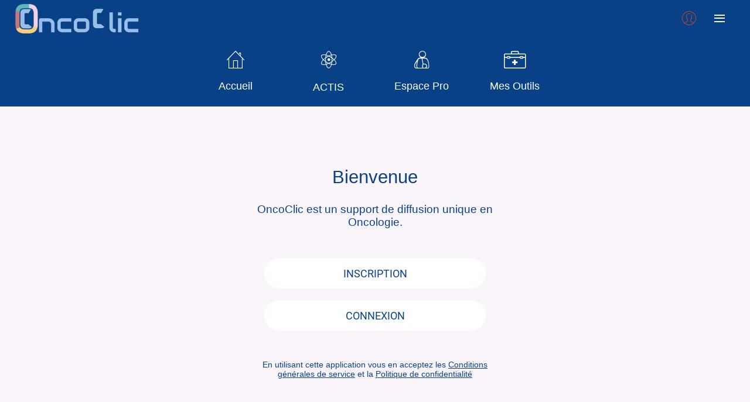

--- FILE ---
content_type: text/html; charset=utf-8
request_url: https://www.oncoclic.fr/actualites/i/71347711/article-n-1394
body_size: 34486
content:
<!DOCTYPE html><html style="--visible-tabbar-height: 0px; --visible-safe-area-inset-bottom: env(safe-area-inset-bottom); --visible-safe-header-inset-bottom: 0px;" data-beasties-container lang="fr"><head>
    <base href="/">
    <title>OncoClic</title>
    <meta http-equiv="X-UA-Compatible" content="IE=edge">
    <meta http-equiv="Content-Type" content="text/html; Charset=UTF-8">
    <meta name="viewport" content="width=device-width, initial-scale=1.0, viewport-fit=cover">
    <meta name="msapplication-tap-highlight" content="no">
    <meta name="mobile-web-app-capable" content="yes">
    <link rel="manifest" href="/front-assets/manifest.json">
    <link rel="preconnect" href="https://back.ww-cdn.com/">
    <link rel="preconnect" href="https://back.ww-cdn.com/" crossorigin>
    <link rel="preload" href="/apiv4/getSettings?platform=webapp" crossorigin as="fetch">
    <link rel="preload" href="/apiv3/getLanguage" crossorigin as="fetch">
    <script>window.gb = {storage: {}, user: {}, request: {}, membership: {}};</script>

    <style type="text/css">
        @font-face {font-family: "Roboto";font-display: swap;src: url("https://back.ww-cdn.com/assets/fonts/Roboto-Regular.woff2") format("woff2"), url("https://back.ww-cdn.com/assets/fonts/Roboto-Regular.ttf") format("truetype");}
        @font-face {font-family: "Material Icons";font-style: normal;font-weight: 400;src: url("https://back.ww-cdn.com/assets/fonts/MaterialIcons-Regular.woff2") format("woff2"), url("https://back.ww-cdn.com/assets/fonts/MaterialIcons-Regular.ttf") format("truetype");}
        .material-icons {font-family: 'Material Icons';font-weight: normal;font-style: normal;font-size: 24px;line-height: 1;letter-spacing: normal;text-transform: none;display: inline-block;white-space: nowrap;word-wrap: normal;direction: ltr;-webkit-font-feature-settings: 'liga';-webkit-font-smoothing: antialiased;}
    </style>
<style>html{line-height:1.15;-webkit-text-size-adjust:100%}body{margin:0}main{display:block}h1{font-size:2em;margin:.67em 0}a{background-color:transparent}img{border-style:none}button{font-family:inherit;font-size:100%;line-height:1.15;margin:0}button{overflow:visible}button{text-transform:none}button{-webkit-appearance:button}button::-moz-focus-inner{border-style:none;padding:0}button:-moz-focusring{outline:1px dotted ButtonText}a{text-decoration:none}html{line-height:1.5;font-family:Roboto,sans-serif;font-weight:400;color:#000000de}@media only screen and (min-width: 0){html{font-size:14px}}@media only screen and (min-width: 1280px){html{font-size:14.5px}}@media only screen and (min-width: 1440px){html{font-size:15px}}h1,h2{font-weight:400;line-height:1.1}h1{font-size:4.2rem;line-height:110%;margin:2.1rem 0 1.68rem}h2{font-size:3.56rem;line-height:110%;margin:1.78rem 0 1.424rem}i{line-height:inherit}html{--mat-ripple-color: rgba(0, 0, 0, .1)}html{--mat-option-selected-state-label-text-color: #3f51b5;--mat-option-label-text-color: rgba(0, 0, 0, .87);--mat-option-hover-state-layer-color: rgba(0, 0, 0, .04);--mat-option-focus-state-layer-color: rgba(0, 0, 0, .04);--mat-option-selected-state-layer-color: rgba(0, 0, 0, .04)}html{--mat-optgroup-label-text-color: rgba(0, 0, 0, .87)}html{--mat-full-pseudo-checkbox-selected-icon-color: #ff4081;--mat-full-pseudo-checkbox-selected-checkmark-color: #fafafa;--mat-full-pseudo-checkbox-unselected-icon-color: rgba(0, 0, 0, .54);--mat-full-pseudo-checkbox-disabled-selected-checkmark-color: #fafafa;--mat-full-pseudo-checkbox-disabled-unselected-icon-color: #b0b0b0;--mat-full-pseudo-checkbox-disabled-selected-icon-color: #b0b0b0}html{--mat-minimal-pseudo-checkbox-selected-checkmark-color: #ff4081;--mat-minimal-pseudo-checkbox-disabled-selected-checkmark-color: #b0b0b0}html{--mat-app-background-color: #fafafa;--mat-app-text-color: rgba(0, 0, 0, .87);--mat-app-elevation-shadow-level-0: 0px 0px 0px 0px rgba(0, 0, 0, .2), 0px 0px 0px 0px rgba(0, 0, 0, .14), 0px 0px 0px 0px rgba(0, 0, 0, .12);--mat-app-elevation-shadow-level-1: 0px 2px 1px -1px rgba(0, 0, 0, .2), 0px 1px 1px 0px rgba(0, 0, 0, .14), 0px 1px 3px 0px rgba(0, 0, 0, .12);--mat-app-elevation-shadow-level-2: 0px 3px 1px -2px rgba(0, 0, 0, .2), 0px 2px 2px 0px rgba(0, 0, 0, .14), 0px 1px 5px 0px rgba(0, 0, 0, .12);--mat-app-elevation-shadow-level-3: 0px 3px 3px -2px rgba(0, 0, 0, .2), 0px 3px 4px 0px rgba(0, 0, 0, .14), 0px 1px 8px 0px rgba(0, 0, 0, .12);--mat-app-elevation-shadow-level-4: 0px 2px 4px -1px rgba(0, 0, 0, .2), 0px 4px 5px 0px rgba(0, 0, 0, .14), 0px 1px 10px 0px rgba(0, 0, 0, .12);--mat-app-elevation-shadow-level-5: 0px 3px 5px -1px rgba(0, 0, 0, .2), 0px 5px 8px 0px rgba(0, 0, 0, .14), 0px 1px 14px 0px rgba(0, 0, 0, .12);--mat-app-elevation-shadow-level-6: 0px 3px 5px -1px rgba(0, 0, 0, .2), 0px 6px 10px 0px rgba(0, 0, 0, .14), 0px 1px 18px 0px rgba(0, 0, 0, .12);--mat-app-elevation-shadow-level-7: 0px 4px 5px -2px rgba(0, 0, 0, .2), 0px 7px 10px 1px rgba(0, 0, 0, .14), 0px 2px 16px 1px rgba(0, 0, 0, .12);--mat-app-elevation-shadow-level-8: 0px 5px 5px -3px rgba(0, 0, 0, .2), 0px 8px 10px 1px rgba(0, 0, 0, .14), 0px 3px 14px 2px rgba(0, 0, 0, .12);--mat-app-elevation-shadow-level-9: 0px 5px 6px -3px rgba(0, 0, 0, .2), 0px 9px 12px 1px rgba(0, 0, 0, .14), 0px 3px 16px 2px rgba(0, 0, 0, .12);--mat-app-elevation-shadow-level-10: 0px 6px 6px -3px rgba(0, 0, 0, .2), 0px 10px 14px 1px rgba(0, 0, 0, .14), 0px 4px 18px 3px rgba(0, 0, 0, .12);--mat-app-elevation-shadow-level-11: 0px 6px 7px -4px rgba(0, 0, 0, .2), 0px 11px 15px 1px rgba(0, 0, 0, .14), 0px 4px 20px 3px rgba(0, 0, 0, .12);--mat-app-elevation-shadow-level-12: 0px 7px 8px -4px rgba(0, 0, 0, .2), 0px 12px 17px 2px rgba(0, 0, 0, .14), 0px 5px 22px 4px rgba(0, 0, 0, .12);--mat-app-elevation-shadow-level-13: 0px 7px 8px -4px rgba(0, 0, 0, .2), 0px 13px 19px 2px rgba(0, 0, 0, .14), 0px 5px 24px 4px rgba(0, 0, 0, .12);--mat-app-elevation-shadow-level-14: 0px 7px 9px -4px rgba(0, 0, 0, .2), 0px 14px 21px 2px rgba(0, 0, 0, .14), 0px 5px 26px 4px rgba(0, 0, 0, .12);--mat-app-elevation-shadow-level-15: 0px 8px 9px -5px rgba(0, 0, 0, .2), 0px 15px 22px 2px rgba(0, 0, 0, .14), 0px 6px 28px 5px rgba(0, 0, 0, .12);--mat-app-elevation-shadow-level-16: 0px 8px 10px -5px rgba(0, 0, 0, .2), 0px 16px 24px 2px rgba(0, 0, 0, .14), 0px 6px 30px 5px rgba(0, 0, 0, .12);--mat-app-elevation-shadow-level-17: 0px 8px 11px -5px rgba(0, 0, 0, .2), 0px 17px 26px 2px rgba(0, 0, 0, .14), 0px 6px 32px 5px rgba(0, 0, 0, .12);--mat-app-elevation-shadow-level-18: 0px 9px 11px -5px rgba(0, 0, 0, .2), 0px 18px 28px 2px rgba(0, 0, 0, .14), 0px 7px 34px 6px rgba(0, 0, 0, .12);--mat-app-elevation-shadow-level-19: 0px 9px 12px -6px rgba(0, 0, 0, .2), 0px 19px 29px 2px rgba(0, 0, 0, .14), 0px 7px 36px 6px rgba(0, 0, 0, .12);--mat-app-elevation-shadow-level-20: 0px 10px 13px -6px rgba(0, 0, 0, .2), 0px 20px 31px 3px rgba(0, 0, 0, .14), 0px 8px 38px 7px rgba(0, 0, 0, .12);--mat-app-elevation-shadow-level-21: 0px 10px 13px -6px rgba(0, 0, 0, .2), 0px 21px 33px 3px rgba(0, 0, 0, .14), 0px 8px 40px 7px rgba(0, 0, 0, .12);--mat-app-elevation-shadow-level-22: 0px 10px 14px -6px rgba(0, 0, 0, .2), 0px 22px 35px 3px rgba(0, 0, 0, .14), 0px 8px 42px 7px rgba(0, 0, 0, .12);--mat-app-elevation-shadow-level-23: 0px 11px 14px -7px rgba(0, 0, 0, .2), 0px 23px 36px 3px rgba(0, 0, 0, .14), 0px 9px 44px 8px rgba(0, 0, 0, .12);--mat-app-elevation-shadow-level-24: 0px 11px 15px -7px rgba(0, 0, 0, .2), 0px 24px 38px 3px rgba(0, 0, 0, .14), 0px 9px 46px 8px rgba(0, 0, 0, .12)}html{--mat-option-label-text-font: Roboto, sans-serif;--mat-option-label-text-line-height: 24px;--mat-option-label-text-size: 16px;--mat-option-label-text-tracking: .03125em;--mat-option-label-text-weight: 400}html{--mat-optgroup-label-text-font: Roboto, sans-serif;--mat-optgroup-label-text-line-height: 24px;--mat-optgroup-label-text-size: 16px;--mat-optgroup-label-text-tracking: .03125em;--mat-optgroup-label-text-weight: 400}html{--mat-autocomplete-container-shape: 4px;--mat-autocomplete-container-elevation-shadow: 0px 5px 5px -3px rgba(0, 0, 0, .2), 0px 8px 10px 1px rgba(0, 0, 0, .14), 0px 3px 14px 2px rgba(0, 0, 0, .12)}html{--mat-autocomplete-background-color: white}html{--mdc-text-button-container-shape: 4px;--mdc-text-button-keep-touch-target: false}html{--mdc-filled-button-container-shape: 4px;--mdc-filled-button-keep-touch-target: false}html{--mdc-protected-button-container-shape: 4px;--mdc-protected-button-container-elevation-shadow: 0px 3px 1px -2px rgba(0, 0, 0, .2), 0px 2px 2px 0px rgba(0, 0, 0, .14), 0px 1px 5px 0px rgba(0, 0, 0, .12);--mdc-protected-button-disabled-container-elevation-shadow: 0px 0px 0px 0px rgba(0, 0, 0, .2), 0px 0px 0px 0px rgba(0, 0, 0, .14), 0px 0px 0px 0px rgba(0, 0, 0, .12);--mdc-protected-button-focus-container-elevation-shadow: 0px 2px 4px -1px rgba(0, 0, 0, .2), 0px 4px 5px 0px rgba(0, 0, 0, .14), 0px 1px 10px 0px rgba(0, 0, 0, .12);--mdc-protected-button-hover-container-elevation-shadow: 0px 2px 4px -1px rgba(0, 0, 0, .2), 0px 4px 5px 0px rgba(0, 0, 0, .14), 0px 1px 10px 0px rgba(0, 0, 0, .12);--mdc-protected-button-pressed-container-elevation-shadow: 0px 5px 5px -3px rgba(0, 0, 0, .2), 0px 8px 10px 1px rgba(0, 0, 0, .14), 0px 3px 14px 2px rgba(0, 0, 0, .12)}html{--mdc-outlined-button-keep-touch-target: false;--mdc-outlined-button-outline-width: 1px;--mdc-outlined-button-container-shape: 4px}html{--mat-text-button-horizontal-padding: 8px;--mat-text-button-with-icon-horizontal-padding: 8px;--mat-text-button-icon-spacing: 8px;--mat-text-button-icon-offset: 0}html{--mat-filled-button-horizontal-padding: 16px;--mat-filled-button-icon-spacing: 8px;--mat-filled-button-icon-offset: -4px}html{--mat-protected-button-horizontal-padding: 16px;--mat-protected-button-icon-spacing: 8px;--mat-protected-button-icon-offset: -4px}html{--mat-outlined-button-horizontal-padding: 15px;--mat-outlined-button-icon-spacing: 8px;--mat-outlined-button-icon-offset: -4px}html{--mdc-text-button-label-text-color: black;--mdc-text-button-disabled-label-text-color: rgba(0, 0, 0, .38)}html{--mat-text-button-state-layer-color: black;--mat-text-button-disabled-state-layer-color: black;--mat-text-button-ripple-color: rgba(0, 0, 0, .1);--mat-text-button-hover-state-layer-opacity: .04;--mat-text-button-focus-state-layer-opacity: .12;--mat-text-button-pressed-state-layer-opacity: .12}html{--mdc-filled-button-container-color: white;--mdc-filled-button-label-text-color: black;--mdc-filled-button-disabled-container-color: rgba(0, 0, 0, .12);--mdc-filled-button-disabled-label-text-color: rgba(0, 0, 0, .38)}html{--mat-filled-button-state-layer-color: black;--mat-filled-button-disabled-state-layer-color: black;--mat-filled-button-ripple-color: rgba(0, 0, 0, .1);--mat-filled-button-hover-state-layer-opacity: .04;--mat-filled-button-focus-state-layer-opacity: .12;--mat-filled-button-pressed-state-layer-opacity: .12}html{--mdc-protected-button-container-color: white;--mdc-protected-button-label-text-color: black;--mdc-protected-button-disabled-container-color: rgba(0, 0, 0, .12);--mdc-protected-button-disabled-label-text-color: rgba(0, 0, 0, .38)}html{--mat-protected-button-state-layer-color: black;--mat-protected-button-disabled-state-layer-color: black;--mat-protected-button-ripple-color: rgba(0, 0, 0, .1);--mat-protected-button-hover-state-layer-opacity: .04;--mat-protected-button-focus-state-layer-opacity: .12;--mat-protected-button-pressed-state-layer-opacity: .12}html{--mdc-outlined-button-disabled-outline-color: rgba(0, 0, 0, .12);--mdc-outlined-button-disabled-label-text-color: rgba(0, 0, 0, .38);--mdc-outlined-button-label-text-color: black;--mdc-outlined-button-outline-color: rgba(0, 0, 0, .12)}html{--mat-outlined-button-state-layer-color: black;--mat-outlined-button-disabled-state-layer-color: black;--mat-outlined-button-ripple-color: rgba(0, 0, 0, .1);--mat-outlined-button-hover-state-layer-opacity: .04;--mat-outlined-button-focus-state-layer-opacity: .12;--mat-outlined-button-pressed-state-layer-opacity: .12}html{--mdc-text-button-container-height: 36px}html{--mdc-filled-button-container-height: 36px}html{--mdc-protected-button-container-height: 36px}html{--mdc-outlined-button-container-height: 36px}html{--mat-text-button-touch-target-display: block}html{--mat-filled-button-touch-target-display: block}html{--mat-protected-button-touch-target-display: block}html{--mat-outlined-button-touch-target-display: block}html{--mdc-text-button-label-text-font: Roboto, sans-serif;--mdc-text-button-label-text-size: 14px;--mdc-text-button-label-text-tracking: .0892857143em;--mdc-text-button-label-text-weight: 500;--mdc-text-button-label-text-transform: none}html{--mdc-filled-button-label-text-font: Roboto, sans-serif;--mdc-filled-button-label-text-size: 14px;--mdc-filled-button-label-text-tracking: .0892857143em;--mdc-filled-button-label-text-weight: 500;--mdc-filled-button-label-text-transform: none}html{--mdc-protected-button-label-text-font: Roboto, sans-serif;--mdc-protected-button-label-text-size: 14px;--mdc-protected-button-label-text-tracking: .0892857143em;--mdc-protected-button-label-text-weight: 500;--mdc-protected-button-label-text-transform: none}html{--mdc-outlined-button-label-text-font: Roboto, sans-serif;--mdc-outlined-button-label-text-size: 14px;--mdc-outlined-button-label-text-tracking: .0892857143em;--mdc-outlined-button-label-text-weight: 500;--mdc-outlined-button-label-text-transform: none}html{--mdc-checkbox-disabled-selected-checkmark-color: #fff;--mdc-checkbox-selected-focus-state-layer-opacity: .16;--mdc-checkbox-selected-hover-state-layer-opacity: .04;--mdc-checkbox-selected-pressed-state-layer-opacity: .16;--mdc-checkbox-unselected-focus-state-layer-opacity: .16;--mdc-checkbox-unselected-hover-state-layer-opacity: .04;--mdc-checkbox-unselected-pressed-state-layer-opacity: .16}html{--mdc-checkbox-disabled-selected-icon-color: rgba(0, 0, 0, .38);--mdc-checkbox-disabled-unselected-icon-color: rgba(0, 0, 0, .38);--mdc-checkbox-selected-checkmark-color: white;--mdc-checkbox-selected-focus-icon-color: #ff4081;--mdc-checkbox-selected-hover-icon-color: #ff4081;--mdc-checkbox-selected-icon-color: #ff4081;--mdc-checkbox-selected-pressed-icon-color: #ff4081;--mdc-checkbox-unselected-focus-icon-color: #212121;--mdc-checkbox-unselected-hover-icon-color: #212121;--mdc-checkbox-unselected-icon-color: rgba(0, 0, 0, .54);--mdc-checkbox-selected-focus-state-layer-color: #ff4081;--mdc-checkbox-selected-hover-state-layer-color: #ff4081;--mdc-checkbox-selected-pressed-state-layer-color: #ff4081;--mdc-checkbox-unselected-focus-state-layer-color: black;--mdc-checkbox-unselected-hover-state-layer-color: black;--mdc-checkbox-unselected-pressed-state-layer-color: black}html{--mat-checkbox-disabled-label-color: rgba(0, 0, 0, .38);--mat-checkbox-label-text-color: rgba(0, 0, 0, .87)}html{--mdc-checkbox-state-layer-size: 40px}html{--mat-checkbox-touch-target-display: block}html{--mat-checkbox-label-text-font: Roboto, sans-serif;--mat-checkbox-label-text-line-height: 20px;--mat-checkbox-label-text-size: 14px;--mat-checkbox-label-text-tracking: .0178571429em;--mat-checkbox-label-text-weight: 400}html{--mat-datepicker-calendar-container-shape: 4px;--mat-datepicker-calendar-container-touch-shape: 4px;--mat-datepicker-calendar-container-elevation-shadow: 0px 2px 4px -1px rgba(0, 0, 0, .2), 0px 4px 5px 0px rgba(0, 0, 0, .14), 0px 1px 10px 0px rgba(0, 0, 0, .12);--mat-datepicker-calendar-container-touch-elevation-shadow: 0px 11px 15px -7px rgba(0, 0, 0, .2), 0px 24px 38px 3px rgba(0, 0, 0, .14), 0px 9px 46px 8px rgba(0, 0, 0, .12)}html{--mat-datepicker-calendar-date-selected-state-text-color: white;--mat-datepicker-calendar-date-selected-state-background-color: #3f51b5;--mat-datepicker-calendar-date-selected-disabled-state-background-color: rgba(63, 81, 181, .4);--mat-datepicker-calendar-date-today-selected-state-outline-color: white;--mat-datepicker-calendar-date-focus-state-background-color: rgba(63, 81, 181, .3);--mat-datepicker-calendar-date-hover-state-background-color: rgba(63, 81, 181, .3);--mat-datepicker-toggle-active-state-icon-color: #3f51b5;--mat-datepicker-calendar-date-in-range-state-background-color: rgba(63, 81, 181, .2);--mat-datepicker-calendar-date-in-comparison-range-state-background-color: rgba(249, 171, 0, .2);--mat-datepicker-calendar-date-in-overlap-range-state-background-color: #a8dab5;--mat-datepicker-calendar-date-in-overlap-range-selected-state-background-color: rgb(69.5241935484, 163.4758064516, 93.9516129032);--mat-datepicker-toggle-icon-color: rgba(0, 0, 0, .54);--mat-datepicker-calendar-body-label-text-color: rgba(0, 0, 0, .54);--mat-datepicker-calendar-period-button-text-color: black;--mat-datepicker-calendar-period-button-icon-color: rgba(0, 0, 0, .54);--mat-datepicker-calendar-navigation-button-icon-color: rgba(0, 0, 0, .54);--mat-datepicker-calendar-header-divider-color: rgba(0, 0, 0, .12);--mat-datepicker-calendar-header-text-color: rgba(0, 0, 0, .54);--mat-datepicker-calendar-date-today-outline-color: rgba(0, 0, 0, .38);--mat-datepicker-calendar-date-today-disabled-state-outline-color: rgba(0, 0, 0, .18);--mat-datepicker-calendar-date-text-color: rgba(0, 0, 0, .87);--mat-datepicker-calendar-date-outline-color: transparent;--mat-datepicker-calendar-date-disabled-state-text-color: rgba(0, 0, 0, .38);--mat-datepicker-calendar-date-preview-state-outline-color: rgba(0, 0, 0, .24);--mat-datepicker-range-input-separator-color: rgba(0, 0, 0, .87);--mat-datepicker-range-input-disabled-state-separator-color: rgba(0, 0, 0, .38);--mat-datepicker-range-input-disabled-state-text-color: rgba(0, 0, 0, .38);--mat-datepicker-calendar-container-background-color: white;--mat-datepicker-calendar-container-text-color: rgba(0, 0, 0, .87)}html{--mat-datepicker-calendar-text-font: Roboto, sans-serif;--mat-datepicker-calendar-text-size: 13px;--mat-datepicker-calendar-body-label-text-size: 14px;--mat-datepicker-calendar-body-label-text-weight: 500;--mat-datepicker-calendar-period-button-text-size: 14px;--mat-datepicker-calendar-period-button-text-weight: 500;--mat-datepicker-calendar-header-text-size: 11px;--mat-datepicker-calendar-header-text-weight: 400}html{--mdc-dialog-container-shape: 4px}html{--mat-dialog-container-elevation-shadow: 0px 11px 15px -7px rgba(0, 0, 0, .2), 0px 24px 38px 3px rgba(0, 0, 0, .14), 0px 9px 46px 8px rgba(0, 0, 0, .12);--mat-dialog-container-max-width: 80vw;--mat-dialog-container-small-max-width: 80vw;--mat-dialog-container-min-width: 0;--mat-dialog-actions-alignment: start;--mat-dialog-actions-padding: 8px;--mat-dialog-content-padding: 20px 24px;--mat-dialog-with-actions-content-padding: 20px 24px;--mat-dialog-headline-padding: 0 24px 9px}html{--mdc-dialog-container-color: white;--mdc-dialog-subhead-color: rgba(0, 0, 0, .87);--mdc-dialog-supporting-text-color: rgba(0, 0, 0, .6)}html{--mdc-dialog-subhead-font: Roboto, sans-serif;--mdc-dialog-subhead-line-height: 32px;--mdc-dialog-subhead-size: 20px;--mdc-dialog-subhead-weight: 500;--mdc-dialog-subhead-tracking: .0125em;--mdc-dialog-supporting-text-font: Roboto, sans-serif;--mdc-dialog-supporting-text-line-height: 24px;--mdc-dialog-supporting-text-size: 16px;--mdc-dialog-supporting-text-weight: 400;--mdc-dialog-supporting-text-tracking: .03125em}html{--mdc-filled-text-field-active-indicator-height: 1px;--mdc-filled-text-field-focus-active-indicator-height: 2px;--mdc-filled-text-field-container-shape: 4px}html{--mdc-outlined-text-field-outline-width: 1px;--mdc-outlined-text-field-focus-outline-width: 2px;--mdc-outlined-text-field-container-shape: 4px}html{--mdc-filled-text-field-caret-color: #3f51b5;--mdc-filled-text-field-focus-active-indicator-color: #3f51b5;--mdc-filled-text-field-focus-label-text-color: rgba(63, 81, 181, .87);--mdc-filled-text-field-container-color: rgb(244.8, 244.8, 244.8);--mdc-filled-text-field-disabled-container-color: rgb(249.9, 249.9, 249.9);--mdc-filled-text-field-label-text-color: rgba(0, 0, 0, .6);--mdc-filled-text-field-hover-label-text-color: rgba(0, 0, 0, .6);--mdc-filled-text-field-disabled-label-text-color: rgba(0, 0, 0, .38);--mdc-filled-text-field-input-text-color: rgba(0, 0, 0, .87);--mdc-filled-text-field-disabled-input-text-color: rgba(0, 0, 0, .38);--mdc-filled-text-field-input-text-placeholder-color: rgba(0, 0, 0, .6);--mdc-filled-text-field-error-hover-label-text-color: #f44336;--mdc-filled-text-field-error-focus-label-text-color: #f44336;--mdc-filled-text-field-error-label-text-color: #f44336;--mdc-filled-text-field-error-caret-color: #f44336;--mdc-filled-text-field-active-indicator-color: rgba(0, 0, 0, .42);--mdc-filled-text-field-disabled-active-indicator-color: rgba(0, 0, 0, .06);--mdc-filled-text-field-hover-active-indicator-color: rgba(0, 0, 0, .87);--mdc-filled-text-field-error-active-indicator-color: #f44336;--mdc-filled-text-field-error-focus-active-indicator-color: #f44336;--mdc-filled-text-field-error-hover-active-indicator-color: #f44336}html{--mdc-outlined-text-field-caret-color: #3f51b5;--mdc-outlined-text-field-focus-outline-color: #3f51b5;--mdc-outlined-text-field-focus-label-text-color: rgba(63, 81, 181, .87);--mdc-outlined-text-field-label-text-color: rgba(0, 0, 0, .6);--mdc-outlined-text-field-hover-label-text-color: rgba(0, 0, 0, .6);--mdc-outlined-text-field-disabled-label-text-color: rgba(0, 0, 0, .38);--mdc-outlined-text-field-input-text-color: rgba(0, 0, 0, .87);--mdc-outlined-text-field-disabled-input-text-color: rgba(0, 0, 0, .38);--mdc-outlined-text-field-input-text-placeholder-color: rgba(0, 0, 0, .6);--mdc-outlined-text-field-error-caret-color: #f44336;--mdc-outlined-text-field-error-focus-label-text-color: #f44336;--mdc-outlined-text-field-error-label-text-color: #f44336;--mdc-outlined-text-field-error-hover-label-text-color: #f44336;--mdc-outlined-text-field-outline-color: rgba(0, 0, 0, .38);--mdc-outlined-text-field-disabled-outline-color: rgba(0, 0, 0, .06);--mdc-outlined-text-field-hover-outline-color: rgba(0, 0, 0, .87);--mdc-outlined-text-field-error-focus-outline-color: #f44336;--mdc-outlined-text-field-error-hover-outline-color: #f44336;--mdc-outlined-text-field-error-outline-color: #f44336}html{--mat-form-field-focus-select-arrow-color: rgba(63, 81, 181, .87);--mat-form-field-disabled-input-text-placeholder-color: rgba(0, 0, 0, .38);--mat-form-field-state-layer-color: rgba(0, 0, 0, .87);--mat-form-field-error-text-color: #f44336;--mat-form-field-select-option-text-color: inherit;--mat-form-field-select-disabled-option-text-color: GrayText;--mat-form-field-leading-icon-color: unset;--mat-form-field-disabled-leading-icon-color: unset;--mat-form-field-trailing-icon-color: unset;--mat-form-field-disabled-trailing-icon-color: unset;--mat-form-field-error-focus-trailing-icon-color: unset;--mat-form-field-error-hover-trailing-icon-color: unset;--mat-form-field-error-trailing-icon-color: unset;--mat-form-field-enabled-select-arrow-color: rgba(0, 0, 0, .54);--mat-form-field-disabled-select-arrow-color: rgba(0, 0, 0, .38);--mat-form-field-hover-state-layer-opacity: .04;--mat-form-field-focus-state-layer-opacity: .08}html{--mat-form-field-container-height: 56px;--mat-form-field-filled-label-display: block;--mat-form-field-container-vertical-padding: 16px;--mat-form-field-filled-with-label-container-padding-top: 24px;--mat-form-field-filled-with-label-container-padding-bottom: 8px}html{--mdc-filled-text-field-label-text-font: Roboto, sans-serif;--mdc-filled-text-field-label-text-size: 16px;--mdc-filled-text-field-label-text-tracking: .03125em;--mdc-filled-text-field-label-text-weight: 400}html{--mdc-outlined-text-field-label-text-font: Roboto, sans-serif;--mdc-outlined-text-field-label-text-size: 16px;--mdc-outlined-text-field-label-text-tracking: .03125em;--mdc-outlined-text-field-label-text-weight: 400}html{--mat-form-field-container-text-font: Roboto, sans-serif;--mat-form-field-container-text-line-height: 24px;--mat-form-field-container-text-size: 16px;--mat-form-field-container-text-tracking: .03125em;--mat-form-field-container-text-weight: 400;--mat-form-field-outlined-label-text-populated-size: 16px;--mat-form-field-subscript-text-font: Roboto, sans-serif;--mat-form-field-subscript-text-line-height: 20px;--mat-form-field-subscript-text-size: 12px;--mat-form-field-subscript-text-tracking: .0333333333em;--mat-form-field-subscript-text-weight: 400}html{--mat-grid-list-tile-header-primary-text-size: 14px;--mat-grid-list-tile-header-secondary-text-size: 12px;--mat-grid-list-tile-footer-primary-text-size: 14px;--mat-grid-list-tile-footer-secondary-text-size: 12px}html{--mat-menu-container-shape: 4px;--mat-menu-divider-bottom-spacing: 0;--mat-menu-divider-top-spacing: 0;--mat-menu-item-spacing: 16px;--mat-menu-item-icon-size: 24px;--mat-menu-item-leading-spacing: 16px;--mat-menu-item-trailing-spacing: 16px;--mat-menu-item-with-icon-leading-spacing: 16px;--mat-menu-item-with-icon-trailing-spacing: 16px;--mat-menu-container-elevation-shadow: 0px 5px 5px -3px rgba(0, 0, 0, .2), 0px 8px 10px 1px rgba(0, 0, 0, .14), 0px 3px 14px 2px rgba(0, 0, 0, .12)}html{--mat-menu-item-label-text-color: rgba(0, 0, 0, .87);--mat-menu-item-icon-color: rgba(0, 0, 0, .87);--mat-menu-item-hover-state-layer-color: rgba(0, 0, 0, .04);--mat-menu-item-focus-state-layer-color: rgba(0, 0, 0, .04);--mat-menu-container-color: white;--mat-menu-divider-color: rgba(0, 0, 0, .12)}html{--mat-menu-item-label-text-font: Roboto, sans-serif;--mat-menu-item-label-text-size: 16px;--mat-menu-item-label-text-tracking: .03125em;--mat-menu-item-label-text-line-height: 24px;--mat-menu-item-label-text-weight: 400}html{--mat-select-container-elevation-shadow: 0px 5px 5px -3px rgba(0, 0, 0, .2), 0px 8px 10px 1px rgba(0, 0, 0, .14), 0px 3px 14px 2px rgba(0, 0, 0, .12)}html{--mat-select-panel-background-color: white;--mat-select-enabled-trigger-text-color: rgba(0, 0, 0, .87);--mat-select-disabled-trigger-text-color: rgba(0, 0, 0, .38);--mat-select-placeholder-text-color: rgba(0, 0, 0, .6);--mat-select-enabled-arrow-color: rgba(0, 0, 0, .54);--mat-select-disabled-arrow-color: rgba(0, 0, 0, .38);--mat-select-focused-arrow-color: rgba(63, 81, 181, .87);--mat-select-invalid-arrow-color: rgba(244, 67, 54, .87)}html{--mat-select-arrow-transform: translateY(-8px)}html{--mat-select-trigger-text-font: Roboto, sans-serif;--mat-select-trigger-text-line-height: 24px;--mat-select-trigger-text-size: 16px;--mat-select-trigger-text-tracking: .03125em;--mat-select-trigger-text-weight: 400}html{--mat-sidenav-container-shape: 0;--mat-sidenav-container-elevation-shadow: 0px 8px 10px -5px rgba(0, 0, 0, .2), 0px 16px 24px 2px rgba(0, 0, 0, .14), 0px 6px 30px 5px rgba(0, 0, 0, .12);--mat-sidenav-container-width: auto}html{--mat-sidenav-container-divider-color: rgba(0, 0, 0, .12);--mat-sidenav-container-background-color: white;--mat-sidenav-container-text-color: rgba(0, 0, 0, .87);--mat-sidenav-content-background-color: #fafafa;--mat-sidenav-content-text-color: rgba(0, 0, 0, .87);--mat-sidenav-scrim-color: rgba(0, 0, 0, .6)}html{--mdc-slider-active-track-height: 6px;--mdc-slider-active-track-shape: 9999px;--mdc-slider-handle-height: 20px;--mdc-slider-handle-shape: 50%;--mdc-slider-handle-width: 20px;--mdc-slider-inactive-track-height: 4px;--mdc-slider-inactive-track-shape: 9999px;--mdc-slider-with-overlap-handle-outline-width: 1px;--mdc-slider-with-tick-marks-active-container-opacity: .6;--mdc-slider-with-tick-marks-container-shape: 50%;--mdc-slider-with-tick-marks-container-size: 2px;--mdc-slider-with-tick-marks-inactive-container-opacity: .6;--mdc-slider-handle-elevation: 0px 2px 1px -1px rgba(0, 0, 0, .2), 0px 1px 1px 0px rgba(0, 0, 0, .14), 0px 1px 3px 0px rgba(0, 0, 0, .12)}html{--mat-slider-value-indicator-width: auto;--mat-slider-value-indicator-height: 32px;--mat-slider-value-indicator-caret-display: block;--mat-slider-value-indicator-border-radius: 4px;--mat-slider-value-indicator-padding: 0 12px;--mat-slider-value-indicator-text-transform: none;--mat-slider-value-indicator-container-transform: translateX(-50%)}html{--mdc-slider-handle-color: #3f51b5;--mdc-slider-focus-handle-color: #3f51b5;--mdc-slider-hover-handle-color: #3f51b5;--mdc-slider-active-track-color: #3f51b5;--mdc-slider-inactive-track-color: #3f51b5;--mdc-slider-with-tick-marks-inactive-container-color: #3f51b5;--mdc-slider-with-tick-marks-active-container-color: white;--mdc-slider-disabled-active-track-color: #000;--mdc-slider-disabled-handle-color: #000;--mdc-slider-disabled-inactive-track-color: #000;--mdc-slider-label-container-color: #000;--mdc-slider-label-label-text-color: #fff;--mdc-slider-with-overlap-handle-outline-color: #fff;--mdc-slider-with-tick-marks-disabled-container-color: #000}html{--mat-slider-ripple-color: #3f51b5;--mat-slider-hover-state-layer-color: rgba(63, 81, 181, .05);--mat-slider-focus-state-layer-color: rgba(63, 81, 181, .2);--mat-slider-value-indicator-opacity: .6}html{--mdc-slider-label-label-text-font: Roboto, sans-serif;--mdc-slider-label-label-text-size: 14px;--mdc-slider-label-label-text-line-height: 22px;--mdc-slider-label-label-text-tracking: .0071428571em;--mdc-slider-label-label-text-weight: 500}html{--mdc-switch-disabled-selected-icon-opacity: .38;--mdc-switch-disabled-track-opacity: .12;--mdc-switch-disabled-unselected-icon-opacity: .38;--mdc-switch-handle-height: 20px;--mdc-switch-handle-shape: 10px;--mdc-switch-handle-width: 20px;--mdc-switch-selected-icon-size: 18px;--mdc-switch-track-height: 14px;--mdc-switch-track-shape: 7px;--mdc-switch-track-width: 36px;--mdc-switch-unselected-icon-size: 18px;--mdc-switch-selected-focus-state-layer-opacity: .12;--mdc-switch-selected-hover-state-layer-opacity: .04;--mdc-switch-selected-pressed-state-layer-opacity: .1;--mdc-switch-unselected-focus-state-layer-opacity: .12;--mdc-switch-unselected-hover-state-layer-opacity: .04;--mdc-switch-unselected-pressed-state-layer-opacity: .1}html{--mdc-switch-selected-focus-state-layer-color: #3949ab;--mdc-switch-selected-handle-color: #3949ab;--mdc-switch-selected-hover-state-layer-color: #3949ab;--mdc-switch-selected-pressed-state-layer-color: #3949ab;--mdc-switch-selected-focus-handle-color: #1a237e;--mdc-switch-selected-hover-handle-color: #1a237e;--mdc-switch-selected-pressed-handle-color: #1a237e;--mdc-switch-selected-focus-track-color: #7986cb;--mdc-switch-selected-hover-track-color: #7986cb;--mdc-switch-selected-pressed-track-color: #7986cb;--mdc-switch-selected-track-color: #7986cb;--mdc-switch-disabled-selected-handle-color: #424242;--mdc-switch-disabled-selected-icon-color: #fff;--mdc-switch-disabled-selected-track-color: #424242;--mdc-switch-disabled-unselected-handle-color: #424242;--mdc-switch-disabled-unselected-icon-color: #fff;--mdc-switch-disabled-unselected-track-color: #424242;--mdc-switch-handle-surface-color: #fff;--mdc-switch-selected-icon-color: #fff;--mdc-switch-unselected-focus-handle-color: #212121;--mdc-switch-unselected-focus-state-layer-color: #424242;--mdc-switch-unselected-focus-track-color: #e0e0e0;--mdc-switch-unselected-handle-color: #616161;--mdc-switch-unselected-hover-handle-color: #212121;--mdc-switch-unselected-hover-state-layer-color: #424242;--mdc-switch-unselected-hover-track-color: #e0e0e0;--mdc-switch-unselected-icon-color: #fff;--mdc-switch-unselected-pressed-handle-color: #212121;--mdc-switch-unselected-pressed-state-layer-color: #424242;--mdc-switch-unselected-pressed-track-color: #e0e0e0;--mdc-switch-unselected-track-color: #e0e0e0;--mdc-switch-handle-elevation-shadow: 0px 2px 1px -1px rgba(0, 0, 0, .2), 0px 1px 1px 0px rgba(0, 0, 0, .14), 0px 1px 3px 0px rgba(0, 0, 0, .12);--mdc-switch-disabled-handle-elevation-shadow: 0px 0px 0px 0px rgba(0, 0, 0, .2), 0px 0px 0px 0px rgba(0, 0, 0, .14), 0px 0px 0px 0px rgba(0, 0, 0, .12)}html{--mdc-switch-disabled-label-text-color: rgba(0, 0, 0, .38)}html{--mdc-switch-state-layer-size: 40px}html{--mdc-circular-progress-active-indicator-width: 4px;--mdc-circular-progress-size: 48px}html{--mdc-circular-progress-active-indicator-color: #3f51b5}html{--mdc-snackbar-container-shape: 4px}html{--mdc-snackbar-container-color: #333333;--mdc-snackbar-supporting-text-color: rgba(255, 255, 255, .87)}html{--mat-snack-bar-button-color: #c5cae9}html{--mdc-snackbar-supporting-text-font: Roboto, sans-serif;--mdc-snackbar-supporting-text-line-height: 20px;--mdc-snackbar-supporting-text-size: 14px;--mdc-snackbar-supporting-text-weight: 400}html{--mat-toolbar-container-background-color: whitesmoke;--mat-toolbar-container-text-color: rgba(0, 0, 0, .87)}html{--mat-toolbar-standard-height: 64px;--mat-toolbar-mobile-height: 56px}html{--mat-toolbar-title-text-font: Roboto, sans-serif;--mat-toolbar-title-text-line-height: 32px;--mat-toolbar-title-text-size: 20px;--mat-toolbar-title-text-tracking: .0125em;--mat-toolbar-title-text-weight: 500}html{--mdc-plain-tooltip-container-shape: 4px;--mdc-plain-tooltip-supporting-text-line-height: 16px}html{--mdc-plain-tooltip-container-color: #616161;--mdc-plain-tooltip-supporting-text-color: #fff}html{--mdc-plain-tooltip-supporting-text-font: Roboto, sans-serif;--mdc-plain-tooltip-supporting-text-size: 12px;--mdc-plain-tooltip-supporting-text-weight: 400;--mdc-plain-tooltip-supporting-text-tracking: .0333333333em}html{--mat-bottom-sheet-container-shape: 4px}html{--mat-bottom-sheet-container-text-color: rgba(0, 0, 0, .87);--mat-bottom-sheet-container-background-color: white}html{--mat-bottom-sheet-container-text-font: Roboto, sans-serif;--mat-bottom-sheet-container-text-line-height: 20px;--mat-bottom-sheet-container-text-size: 14px;--mat-bottom-sheet-container-text-tracking: .0178571429em;--mat-bottom-sheet-container-text-weight: 400}html{--mdc-fab-container-shape: 50%;--mdc-fab-container-elevation-shadow: 0px 3px 5px -1px rgba(0, 0, 0, .2), 0px 6px 10px 0px rgba(0, 0, 0, .14), 0px 1px 18px 0px rgba(0, 0, 0, .12);--mdc-fab-focus-container-elevation-shadow: 0px 5px 5px -3px rgba(0, 0, 0, .2), 0px 8px 10px 1px rgba(0, 0, 0, .14), 0px 3px 14px 2px rgba(0, 0, 0, .12);--mdc-fab-hover-container-elevation-shadow: 0px 5px 5px -3px rgba(0, 0, 0, .2), 0px 8px 10px 1px rgba(0, 0, 0, .14), 0px 3px 14px 2px rgba(0, 0, 0, .12);--mdc-fab-pressed-container-elevation-shadow: 0px 7px 8px -4px rgba(0, 0, 0, .2), 0px 12px 17px 2px rgba(0, 0, 0, .14), 0px 5px 22px 4px rgba(0, 0, 0, .12)}html{--mdc-fab-small-container-shape: 50%;--mdc-fab-small-container-elevation-shadow: 0px 3px 5px -1px rgba(0, 0, 0, .2), 0px 6px 10px 0px rgba(0, 0, 0, .14), 0px 1px 18px 0px rgba(0, 0, 0, .12);--mdc-fab-small-focus-container-elevation-shadow: 0px 5px 5px -3px rgba(0, 0, 0, .2), 0px 8px 10px 1px rgba(0, 0, 0, .14), 0px 3px 14px 2px rgba(0, 0, 0, .12);--mdc-fab-small-hover-container-elevation-shadow: 0px 5px 5px -3px rgba(0, 0, 0, .2), 0px 8px 10px 1px rgba(0, 0, 0, .14), 0px 3px 14px 2px rgba(0, 0, 0, .12);--mdc-fab-small-pressed-container-elevation-shadow: 0px 7px 8px -4px rgba(0, 0, 0, .2), 0px 12px 17px 2px rgba(0, 0, 0, .14), 0px 5px 22px 4px rgba(0, 0, 0, .12)}html{--mdc-extended-fab-container-height: 48px;--mdc-extended-fab-container-shape: 24px;--mdc-extended-fab-container-elevation-shadow: 0px 3px 5px -1px rgba(0, 0, 0, .2), 0px 6px 10px 0px rgba(0, 0, 0, .14), 0px 1px 18px 0px rgba(0, 0, 0, .12);--mdc-extended-fab-focus-container-elevation-shadow: 0px 5px 5px -3px rgba(0, 0, 0, .2), 0px 8px 10px 1px rgba(0, 0, 0, .14), 0px 3px 14px 2px rgba(0, 0, 0, .12);--mdc-extended-fab-hover-container-elevation-shadow: 0px 5px 5px -3px rgba(0, 0, 0, .2), 0px 8px 10px 1px rgba(0, 0, 0, .14), 0px 3px 14px 2px rgba(0, 0, 0, .12);--mdc-extended-fab-pressed-container-elevation-shadow: 0px 7px 8px -4px rgba(0, 0, 0, .2), 0px 12px 17px 2px rgba(0, 0, 0, .14), 0px 5px 22px 4px rgba(0, 0, 0, .12)}html{--mdc-fab-container-color: white}html{--mat-fab-foreground-color: black;--mat-fab-state-layer-color: black;--mat-fab-disabled-state-layer-color: black;--mat-fab-ripple-color: rgba(0, 0, 0, .1);--mat-fab-hover-state-layer-opacity: .04;--mat-fab-focus-state-layer-opacity: .12;--mat-fab-pressed-state-layer-opacity: .12;--mat-fab-disabled-state-container-color: rgba(0, 0, 0, .12);--mat-fab-disabled-state-foreground-color: rgba(0, 0, 0, .38)}html{--mdc-fab-small-container-color: white}html{--mat-fab-small-foreground-color: black;--mat-fab-small-state-layer-color: black;--mat-fab-small-disabled-state-layer-color: black;--mat-fab-small-ripple-color: rgba(0, 0, 0, .1);--mat-fab-small-hover-state-layer-opacity: .04;--mat-fab-small-focus-state-layer-opacity: .12;--mat-fab-small-pressed-state-layer-opacity: .12;--mat-fab-small-disabled-state-container-color: rgba(0, 0, 0, .12);--mat-fab-small-disabled-state-foreground-color: rgba(0, 0, 0, .38)}html{--mat-fab-touch-target-display: block}html{--mat-fab-small-touch-target-display: block}html{--mdc-extended-fab-label-text-font: Roboto, sans-serif;--mdc-extended-fab-label-text-size: 14px;--mdc-extended-fab-label-text-tracking: .0892857143em;--mdc-extended-fab-label-text-weight: 500}:root{--gbuigrid-gutter: var(--gbuigrid-gutter-mobile, 16px);--gbuigrid-maxw: var(--gbuigrid-maxw-mobile, 100%)}@media only screen and (orientation: portrait) and (min-width: 600px) and (max-width: 1024px),only screen and (orientation: landscape) and (min-width: 960px) and (max-width: 1279px){:root{--gbuigrid-gutter: var(--gbuigrid-gutter-tablet, 20px);--gbuigrid-maxw: var(--gbuigrid-maxw-tablet, 100%)}}@media only screen and (orientation: portrait) and (min-width: 1025px) and (max-width: 1279px),only screen and (orientation: landscape) and (min-width: 1280px) and (max-width: 1439px){:root{--gbuigrid-gutter: var(--gbuigrid-gutter-laptop, 28px);--gbuigrid-maxw: var(--gbuigrid-maxw-laptop, 1268px)}}@media only screen and (min-width: 1440px){:root{--gbuigrid-gutter: var(--gbuigrid-gutter-desktop, 28px);--gbuigrid-maxw: var(--gbuigrid-maxw-desktop, 1428px)}}.cdk-visually-hidden{border:0;clip:rect(0 0 0 0);height:1px;margin:-1px;overflow:hidden;padding:0;position:absolute;width:1px;white-space:nowrap;outline:0;-webkit-appearance:none;-moz-appearance:none;left:0}[gbIcon]{background:transparent center center no-repeat;background-size:cover;border:none;line-height:1}:root{--floating-tabbar-height: 81px;--tabbar-height: 65px;--miniplayer-height: 56px;--categories-pager-height: 48px;--categories-pager-height-mobile: 24px;--toolbar-down-height: 56px;--toolbar-down-height-mobile: 48px;--detail-swipe-pager-height: 18px;--safe-header-inset-bottom: 64px;--safe-area-inset-top: env(safe-area-inset-top);--visible-tabbar-height: 0px;--visible-miniplayer-height: 0px;--visible-categories-pager-height: 0px;--visible-toolbar-down-height: 0px;--visible-safe-area-inset-bottom: 0px;--visible-detail-swipe-pager-height: 0px;--visible-safe-header-inset-bottom: var(--safe-header-inset-bottom);--visible-ad-banner-height: 0px;--visible-footer-elements-spacing: 0px;--visible-footer-first-slot: 0px;--footer-height: calc( var(--visible-tabbar-height) + var(--visible-miniplayer-height) + var(--visible-categories-pager-height) + var(--visible-toolbar-down-height) + env(safe-area-inset-bottom) + var(--visible-detail-swipe-pager-height) + var(--visible-ad-banner-height) + var(--visible-footer-elements-spacing) + var(--visible-footer-first-slot) );--rc-gradient-start-color: rgba(255, 255, 255, 0);--rc-obstrusive-bgcolor: 0, 0, 0;--rc-obstrusive-opacity: 1;--rc-radius: 0;--ps-font-desktop: 0px;--ps-font-tablet: 0px;--ps-font-mobile: 0px}@media only screen and (orientation: portrait) and (max-width: 599px),only screen and (orientation: landscape) and (max-width: 959px){:root{--safe-header-inset-bottom: 56px}}:root{--vh: 1vh}html,body{height:100vh;width:100vw}html{box-sizing:border-box}html:not(.is-win) *{scrollbar-width:thin}*,*:before,*:after{box-sizing:inherit;-webkit-tap-highlight-color:transparent}body{font-family:Roboto,Helvetica,Arial,sans-serif;-webkit-font-smoothing:antialiased;-moz-osx-font-smoothing:grayscale;-ms-overflow-style:-ms-autohiding-scrollbar;overflow-x:hidden}@media only screen and (min-width: 0){body{font-size:15px}}@media only screen and (min-width: 960px){body{font-size:15.5px}}@media only screen and (min-width: 1280px){body{font-size:16px}}*{word-wrap:break-word;touch-action:manipulation}ul{margin:0}ul:not(.browser-default){padding-left:0;padding-right:0;list-style-type:none}ul:not(.browser-default) li{list-style-type:none}img{max-width:100%}.icon{background:none;border:none;padding:0}.mat-drawer-container{--mat-sidenav-content-background-color: initial}.gbiconv1{line-height:110%!important}
</style><link rel="stylesheet" href="https://back.ww-cdn.com/superstatic/front-res/1407578/styles-WNY4QAJT.css" media="print" onload="this.media='all'"><noscript><link rel="stylesheet" href="styles-WNY4QAJT.css"></noscript><style>[_nghost-gb-app-c2850571153]{inset:0;z-index:0;pointer-events:none;position:absolute;transform:translateZ(0)}.fixed[_nghost-gb-app-c2850571153]{position:fixed}.fixed[_nghost-gb-app-c2850571153]   .bg-landscape[_ngcontent-gb-app-c2850571153], .fixed[_nghost-gb-app-c2850571153]   .bg-portrait[_ngcontent-gb-app-c2850571153], .fixed[_nghost-gb-app-c2850571153]   .bg-mobile[_ngcontent-gb-app-c2850571153]{position:fixed}.bg-landscape[_ngcontent-gb-app-c2850571153], .bg-portrait[_ngcontent-gb-app-c2850571153], .bg-mobile[_ngcontent-gb-app-c2850571153]{background:transparent center center no-repeat;background-size:cover;inset:0;position:absolute;transform:translateZ(0)}.bg-landscape-img[_ngcontent-gb-app-c2850571153], .bg-portrait-img[_ngcontent-gb-app-c2850571153], .bg-mobile-img[_ngcontent-gb-app-c2850571153]{object-fit:cover;inset:0;height:100%;width:100%;position:absolute;transform:translateZ(0)}@media only screen and (orientation: portrait) and (min-width: 1025px),only screen and (orientation: landscape) and (min-width: 1280px){.bg-mobile[_ngcontent-gb-app-c2850571153], .bg-mobile-img[_ngcontent-gb-app-c2850571153]{display:none}}@media only screen and (orientation: portrait) and (min-width: 1025px) and (orientation: landscape),only screen and (orientation: landscape) and (min-width: 1280px) and (orientation: landscape){.bg-portrait[_ngcontent-gb-app-c2850571153], .bg-portrait-img[_ngcontent-gb-app-c2850571153]{display:none}}@media only screen and (orientation: portrait) and (min-width: 1025px) and (orientation: portrait),only screen and (orientation: landscape) and (min-width: 1280px) and (orientation: portrait){.bg-landscape[_ngcontent-gb-app-c2850571153], .bg-landscape-img[_ngcontent-gb-app-c2850571153]{display:none}}@media only screen and (orientation: portrait) and (min-width: 600px) and (max-width: 1024px),only screen and (orientation: landscape) and (min-width: 960px) and (max-width: 1279px){.bg-mobile[_ngcontent-gb-app-c2850571153]{display:none}}@media only screen and (orientation: portrait) and (min-width: 600px) and (max-width: 1024px) and (orientation: landscape),only screen and (orientation: landscape) and (min-width: 960px) and (max-width: 1279px) and (orientation: landscape){.bg-portrait[_ngcontent-gb-app-c2850571153], .bg-portrait-img[_ngcontent-gb-app-c2850571153]{display:none}}@media only screen and (orientation: portrait) and (min-width: 600px) and (max-width: 1024px) and (orientation: portrait),only screen and (orientation: landscape) and (min-width: 960px) and (max-width: 1279px) and (orientation: portrait){.bg-portrait[_ngcontent-gb-app-c2850571153], .bg-portrait-img[_ngcontent-gb-app-c2850571153]{display:none}}@media only screen and (orientation: portrait) and (max-width: 599px),only screen and (orientation: landscape) and (max-width: 959px){.bg-portrait[_ngcontent-gb-app-c2850571153], .bg-landscape[_ngcontent-gb-app-c2850571153], .bg-portrait-img[_ngcontent-gb-app-c2850571153], .bg-landscape-img[_ngcontent-gb-app-c2850571153]{display:none}}</style><link id="font-3f3850b0b1109d3eae959031153a719a" href="https://fonts.googleapis.com/css?family=Raleway|Open Sans:700|Rokkitt&amp;display=swap" rel="stylesheet"><style>#main-outlet-container[_ngcontent-gb-app-c2870621681]{position:relative;width:100%;height:100%}</style><style>gb-mat-sidenav-container.hide-backdrop[_ngcontent-gb-app-c349144387]{background-color:initial}gb-mat-sidenav-container.hide-backdrop[_ngcontent-gb-app-c349144387]    >.mat-drawer-backdrop{opacity:0}gb-mat-sidenav-container[_ngcontent-gb-app-c349144387]    {height:100%;overflow:initial}.open[_nghost-gb-app-c349144387]   gb-mat-sidenav-container[_ngcontent-gb-app-c349144387]    {z-index:1300}gb-mat-sidenav-container[_ngcontent-gb-app-c349144387]     .mat-drawer-backdrop{position:fixed}gb-mat-sidenav-container[_ngcontent-gb-app-c349144387]     gb-mat-sidenav-content{overflow:initial}.swipe-always-open[_nghost-gb-app-c349144387]   gb-mat-sidenav-container[_ngcontent-gb-app-c349144387]     gb-mat-sidenav-content, .littleswipe-always-open[_nghost-gb-app-c349144387]   gb-mat-sidenav-container[_ngcontent-gb-app-c349144387]     gb-mat-sidenav-content{margin-left:var(--sidenav-width)}gb-mat-sidenav[_ngcontent-gb-app-c349144387]{height:100%;min-width:0}gb-root-tabbar[_nghost-gb-app-c349144387]   gb-mat-sidenav.mat-drawer[_ngcontent-gb-app-c349144387], gb-root-tabbar   [_nghost-gb-app-c349144387]   gb-mat-sidenav.mat-drawer[_ngcontent-gb-app-c349144387], gb-root-floating-tabbar[_nghost-gb-app-c349144387]   gb-mat-sidenav.mat-drawer[_ngcontent-gb-app-c349144387], gb-root-floating-tabbar   [_nghost-gb-app-c349144387]   gb-mat-sidenav.mat-drawer[_ngcontent-gb-app-c349144387]{background-color:transparent}gb-root-tabbar[_nghost-gb-app-c349144387]   gb-mat-sidenav.mat-drawer[_ngcontent-gb-app-c349144387]   a[_ngcontent-gb-app-c349144387], gb-root-tabbar   [_nghost-gb-app-c349144387]   gb-mat-sidenav.mat-drawer[_ngcontent-gb-app-c349144387]   a[_ngcontent-gb-app-c349144387], gb-root-floating-tabbar[_nghost-gb-app-c349144387]   gb-mat-sidenav.mat-drawer[_ngcontent-gb-app-c349144387]   a[_ngcontent-gb-app-c349144387], gb-root-floating-tabbar   [_nghost-gb-app-c349144387]   gb-mat-sidenav.mat-drawer[_ngcontent-gb-app-c349144387]   a[_ngcontent-gb-app-c349144387], gb-root-tabbar[_nghost-gb-app-c349144387]   gb-mat-sidenav.mat-drawer[_ngcontent-gb-app-c349144387]   button[_ngcontent-gb-app-c349144387], gb-root-tabbar   [_nghost-gb-app-c349144387]   gb-mat-sidenav.mat-drawer[_ngcontent-gb-app-c349144387]   button[_ngcontent-gb-app-c349144387], gb-root-floating-tabbar[_nghost-gb-app-c349144387]   gb-mat-sidenav.mat-drawer[_ngcontent-gb-app-c349144387]   button[_ngcontent-gb-app-c349144387], gb-root-floating-tabbar   [_nghost-gb-app-c349144387]   gb-mat-sidenav.mat-drawer[_ngcontent-gb-app-c349144387]   button[_ngcontent-gb-app-c349144387]{outline:none}.no-bg[_nghost-gb-app-c349144387]   gb-mat-sidenav[_ngcontent-gb-app-c349144387]{box-shadow:none;background-color:transparent}@media only screen and (orientation: portrait) and (max-width: 599px),only screen and (orientation: landscape) and (max-width: 959px){gb-root-tabbar[_nghost-gb-app-c349144387]   gb-mat-sidenav.mat-drawer[_ngcontent-gb-app-c349144387], gb-root-tabbar   [_nghost-gb-app-c349144387]   gb-mat-sidenav.mat-drawer[_ngcontent-gb-app-c349144387]{height:calc(100% - 66px);height:calc(100% - 66px - env(safe-area-inset-bottom));box-shadow:none!important;transition:none!important}gb-root-tabbar[_nghost-gb-app-c349144387]   gb-mat-sidenav-container[_ngcontent-gb-app-c349144387]     .mat-drawer-backdrop, gb-root-tabbar   [_nghost-gb-app-c349144387]   gb-mat-sidenav-container[_ngcontent-gb-app-c349144387]     .mat-drawer-backdrop{bottom:66px;bottom:calc(66px + env(safe-area-inset-bottom))}}</style><style>[_nghost-gb-app-c3785979937]{display:block;height:100%;overflow-y:auto}.no-scrollbar[_nghost-gb-app-c3785979937]::-webkit-scrollbar{width:0!important}</style><style>[_nghost-gb-app-c3775702492]{display:block;height:100%}[_nghost-gb-app-c3775702492]   .gb-tabbar-other[_ngcontent-gb-app-c3775702492]{min-height:100%}[_nghost-gb-app-c3775702492]   .gb-tabbar-other[_ngcontent-gb-app-c3775702492]   .close[_ngcontent-gb-app-c3775702492]{position:fixed;top:20px;right:15px;align-self:center;transform:translateZ(0);z-index:1301}[_nghost-gb-app-c3775702492]   .gb-tabbar-other[_ngcontent-gb-app-c3775702492]   ul[_ngcontent-gb-app-c3775702492]{background:transparent center center no-repeat;background-size:cover;min-height:100%;padding:10px 0}[_nghost-gb-app-c3775702492]   .gb-tabbar-other[_ngcontent-gb-app-c3775702492]   ul[_ngcontent-gb-app-c3775702492]   li[_ngcontent-gb-app-c3775702492]:last-of-type   .one-line[_ngcontent-gb-app-c3775702492]{border:none!important}[_nghost-gb-app-c3775702492]     gb-menu-element-classic-link .classic-link-icon{flex-shrink:0}@media only screen and (orientation: portrait) and (max-width: 599px),only screen and (orientation: landscape) and (max-width: 959px){[_nghost-gb-app-c3775702492]{display:flex;flex-direction:column}[_nghost-gb-app-c3775702492]   .gb-tabbar-other[_ngcontent-gb-app-c3775702492]{display:flex;flex-direction:column;flex:1 0 100%}[_nghost-gb-app-c3775702492]   .gb-tabbar-other[_ngcontent-gb-app-c3775702492]   ul[_ngcontent-gb-app-c3775702492]{flex:1;min-height:initial;overflow-y:auto;padding:0}}button[_ngcontent-gb-app-c3775702492]{outline:none}</style><style>.mat-drawer-container{position:relative;z-index:1;color:var(--mat-sidenav-content-text-color, var(--mat-sys-on-background));background-color:var(--mat-sidenav-content-background-color, var(--mat-sys-background));box-sizing:border-box;-webkit-overflow-scrolling:touch;display:block;overflow:hidden}.mat-drawer-container[fullscreen]{inset:0;position:absolute}.mat-drawer-container[fullscreen].mat-drawer-container-has-open{overflow:hidden}.mat-drawer-container.mat-drawer-container-explicit-backdrop .mat-drawer-side{z-index:3}.mat-drawer-container.ng-animate-disabled .mat-drawer-backdrop,.mat-drawer-container.ng-animate-disabled .mat-drawer-content,.ng-animate-disabled .mat-drawer-container .mat-drawer-backdrop,.ng-animate-disabled .mat-drawer-container .mat-drawer-content{transition:none}.mat-drawer-backdrop{inset:0;position:absolute;display:block;z-index:3;visibility:hidden}.mat-drawer-backdrop.mat-drawer-shown{visibility:visible;background-color:var(--mat-sidenav-scrim-color, color-mix(in srgb, var(--mat-sys-neutral-variant20) 40%, transparent))}.mat-drawer-transition .mat-drawer-backdrop{transition-duration:.4s;transition-timing-function:cubic-bezier(.25,.8,.25,1);transition-property:background-color,visibility}@media (forced-colors: active){.mat-drawer-backdrop{opacity:.5}}.mat-drawer-content{position:relative;z-index:1;display:block;height:100%;overflow:auto}.mat-drawer-transition .mat-drawer-content{transition-duration:.4s;transition-timing-function:cubic-bezier(.25,.8,.25,1);transition-property:transform,margin-left,margin-right}.mat-drawer{box-shadow:0 8px 10px -5px #0003,0 16px 24px 2px #00000024,0 6px 30px 5px #0000001f;position:relative;z-index:4;color:var(--mat-sidenav-container-text-color, var(--mat-sys-on-surface-variant));background-color:var(--mat-sidenav-container-background-color, var(--mat-sys-surface));border-top-right-radius:var(--mat-sidenav-container-shape, var(--mat-sys-corner-large));border-bottom-right-radius:var(--mat-sidenav-container-shape, var(--mat-sys-corner-large));display:block;position:absolute;top:0;bottom:0;z-index:3;outline:0;box-sizing:border-box;overflow-y:auto;transform:translate3d(-100%,0,0)}.mat-drawer{--mat-sidenav-container-shape: 0;--mat-sidenav-container-elevation-shadow: 0px 8px 10px -5px rgba(0, 0, 0, .2), 0px 16px 24px 2px rgba(0, 0, 0, .14), 0px 6px 30px 5px rgba(0, 0, 0, .12);--mat-sidenav-container-width: auto}@media (forced-colors: active){.mat-drawer,[dir=rtl] .mat-drawer.mat-drawer-end{border-right:solid 1px currentColor}}@media (forced-colors: active){[dir=rtl] .mat-drawer,.mat-drawer.mat-drawer-end{border-left:solid 1px currentColor;border-right:none}}.mat-drawer.mat-drawer-side{z-index:2}.mat-drawer.mat-drawer-end{right:0;transform:translate3d(100%,0,0);border-top-left-radius:var(--mat-sidenav-container-shape, var(--mat-sys-corner-large));border-bottom-left-radius:var(--mat-sidenav-container-shape, var(--mat-sys-corner-large));border-top-right-radius:0;border-bottom-right-radius:0}[dir=rtl] .mat-drawer{border-top-left-radius:var(--mat-sidenav-container-shape, var(--mat-sys-corner-large));border-bottom-left-radius:var(--mat-sidenav-container-shape, var(--mat-sys-corner-large));border-top-right-radius:0;border-bottom-right-radius:0;transform:translate3d(100%,0,0)}[dir=rtl] .mat-drawer.mat-drawer-end{border-top-right-radius:var(--mat-sidenav-container-shape, var(--mat-sys-corner-large));border-bottom-right-radius:var(--mat-sidenav-container-shape, var(--mat-sys-corner-large));border-top-left-radius:0;border-bottom-left-radius:0;left:0;right:auto;transform:translate3d(-100%,0,0)}.mat-drawer[style*="visibility: hidden"]{display:none}.mat-drawer-side{box-shadow:none;border-right-color:var(--mat-sidenav-container-divider-color, transparent);border-right-width:1px;border-right-style:solid}.mat-drawer-side.mat-drawer-end,[dir=rtl] .mat-drawer-side{border-left-color:var(--mat-sidenav-container-divider-color, transparent);border-left-width:1px;border-left-style:solid;border-right:none}[dir=rtl] .mat-drawer-side.mat-drawer-end{border-right-color:var(--mat-sidenav-container-divider-color, transparent);border-right-width:1px;border-right-style:solid;border-left:none}.mat-drawer-inner-container{width:100%;height:100%;overflow:auto;-webkit-overflow-scrolling:touch}.mat-sidenav-fixed{position:fixed}
</style><style>.cdk-visually-hidden{border:0;clip:rect(0 0 0 0);height:1px;margin:-1px;overflow:hidden;padding:0;position:absolute;width:1px;white-space:nowrap;outline:0;-webkit-appearance:none;-moz-appearance:none;left:0}[dir=rtl] .cdk-visually-hidden{left:auto;right:0}</style><style>[_nghost-gb-app-c2577904645]{display:flex;flex:1 0 auto;height:100%;flex-direction:column}.shell-container[_ngcontent-gb-app-c2577904645]{display:flex;flex-direction:column;flex:1 0 auto;width:100%}.shell-loader[_ngcontent-gb-app-c2577904645]{position:relative;margin:auto;height:30px;width:205px}.shell-loader-bullet[_ngcontent-gb-app-c2577904645]{position:absolute;top:0;width:30px;height:30px;border-radius:15px;transform:scale(.3);animation-name:_ngcontent-gb-app-c2577904645_shell-bullet;animation-direction:normal;animation-iteration-count:infinite;animation-duration:1.2s}.shell-loader-bullet-0[_ngcontent-gb-app-c2577904645]{left:0;animation-delay:0ms}.shell-loader-bullet-1[_ngcontent-gb-app-c2577904645]{left:35px;animation-delay:.2s}.shell-loader-bullet-2[_ngcontent-gb-app-c2577904645]{left:70px;animation-delay:.4s}.shell-loader-bullet-3[_ngcontent-gb-app-c2577904645]{left:105px;animation-delay:.6s}.shell-loader-bullet-4[_ngcontent-gb-app-c2577904645]{left:140px;animation-delay:.8s}.shell-loader-bullet-5[_ngcontent-gb-app-c2577904645]{left:175px;animation-delay:1s}@-webkit-keyframes _ngcontent-gb-app-c2577904645_shell-bullet{0%{transform:scale(1)}to{transform:scale(.3);background-color:transparent}}@-moz-keyframes shell-bullet{0%{transform:scale(1)}to{transform:scale(.3);background-color:transparent}}@keyframes _ngcontent-gb-app-c2577904645_shell-bullet{0%{transform:scale(1)}to{transform:scale(.3);background-color:transparent}}</style><style>[_nghost-gb-app-c3606091558]{display:flex;flex-direction:column;min-height:100%;padding-bottom:var(--footer-height)}.content[_ngcontent-gb-app-c3606091558]{flex:1 0 auto;position:relative;display:flex;flex-direction:column;z-index:0;will-change:padding-top}[_nghost-gb-app-c3606091558]:has(gb-header.resizing.big)   .content[_ngcontent-gb-app-c3606091558]{padding-top:calc(env(safe-area-inset-top) + var(--padding-top, max(38vh, 238px)))}@media only screen and (orientation: portrait) and (min-width: 600px) and (max-width: 1024px) and (orientation: landscape),only screen and (orientation: landscape) and (min-width: 960px) and (max-width: 1279px) and (orientation: landscape){[_nghost-gb-app-c3606091558]:has(gb-header.resizing.big)   .content[_ngcontent-gb-app-c3606091558]{padding-top:calc(env(safe-area-inset-top) + var(--padding-top, max(38vh, 288px)))}}@media only screen and (orientation: portrait) and (min-width: 1025px),only screen and (orientation: landscape) and (min-width: 1280px){[_nghost-gb-app-c3606091558]:has(gb-header.resizing.big)   .content[_ngcontent-gb-app-c3606091558]{padding-top:calc(env(safe-area-inset-top) + var(--padding-top, max(38vh, 342px)))}}@media only screen and (min-width: 1440px){[_nghost-gb-app-c3606091558]:has(gb-header.resizing.big)   .content[_ngcontent-gb-app-c3606091558]{padding-top:calc(env(safe-area-inset-top) + var(--padding-top, max(38vh, 410px)))}}[_nghost-gb-app-c3606091558]:has(gb-header.resizing.medium)   .content[_ngcontent-gb-app-c3606091558]{padding-top:calc(env(safe-area-inset-top) + var(--padding-top, max(19vh, 115px)))}@media only screen and (orientation: portrait) and (min-width: 600px) and (max-width: 1024px) and (orientation: landscape),only screen and (orientation: landscape) and (min-width: 960px) and (max-width: 1279px) and (orientation: landscape){[_nghost-gb-app-c3606091558]:has(gb-header.resizing.medium)   .content[_ngcontent-gb-app-c3606091558]{padding-top:calc(env(safe-area-inset-top) + var(--padding-top, max(19vh, 144px)))}}@media only screen and (orientation: portrait) and (min-width: 1025px),only screen and (orientation: landscape) and (min-width: 1280px){[_nghost-gb-app-c3606091558]:has(gb-header.resizing.medium)   .content[_ngcontent-gb-app-c3606091558]{padding-top:calc(env(safe-area-inset-top) + var(--padding-top, max(19vh, 170px)))}}@media only screen and (min-width: 1440px){[_nghost-gb-app-c3606091558]:has(gb-header.resizing.medium)   .content[_ngcontent-gb-app-c3606091558]{padding-top:calc(env(safe-area-inset-top) + var(--padding-top, max(19vh, 204px)))}}.categories-bottom[_ngcontent-gb-app-c3606091558]{position:fixed;bottom:calc(var(--footer-height) - var(--visible-categories-pager-height));width:100%;z-index:1050}.pager-space[_ngcontent-gb-app-c3606091558]{display:block;height:48px;flex-shrink:0}@media only screen and (orientation: portrait) and (max-width: 1024px),only screen and (orientation: landscape) and (max-width: 1279px){.pager-space[_ngcontent-gb-app-c3606091558]{height:24px}}</style><style>[_nghost-gb-app-c3704302242]{display:block;overflow:hidden;--navbar-height: 48px}.above[_nghost-gb-app-c3704302242]{display:block}.navbar[_ngcontent-gb-app-c3704302242]{--resize-factor: 1;z-index:1050;position:relative;will-change:height}.navbar[_ngcontent-gb-app-c3704302242]   gb-background-image[_ngcontent-gb-app-c3704302242]{height:100%}.navbar[_ngcontent-gb-app-c3704302242]   .navbar-content[_ngcontent-gb-app-c3704302242]{display:flex;justify-content:space-between;align-items:center;position:relative;height:100%}.navbar[_ngcontent-gb-app-c3704302242]   .navbar-left[_ngcontent-gb-app-c3704302242]{display:flex;z-index:1;align-items:center}.navbar[_ngcontent-gb-app-c3704302242]   .navbar-left[_ngcontent-gb-app-c3704302242]:not(.empty), .navbar[_ngcontent-gb-app-c3704302242]   .navbar-left[_ngcontent-gb-app-c3704302242]:not(:empty){padding-left:4px;margin-right:-12px}.navbar[_ngcontent-gb-app-c3704302242]   .navbar-main[_ngcontent-gb-app-c3704302242]{padding:4px 16px;flex:1;height:100%;min-width:0;will-change:padding}.navbar[_ngcontent-gb-app-c3704302242]   .navbar-right[_ngcontent-gb-app-c3704302242]{display:flex;justify-content:flex-end;z-index:1;align-items:center;position:relative}.navbar[_ngcontent-gb-app-c3704302242]   .navbar-right[_ngcontent-gb-app-c3704302242]:not(.empty), .navbar[_ngcontent-gb-app-c3704302242]   .navbar-right[_ngcontent-gb-app-c3704302242]:not(:empty){padding-right:4px;margin-left:-12px}.navbar.medium[_ngcontent-gb-app-c3704302242]   .navbar-content[_ngcontent-gb-app-c3704302242], .navbar.big[_ngcontent-gb-app-c3704302242]   .navbar-content[_ngcontent-gb-app-c3704302242]{height:56px}.navbar.medium[_ngcontent-gb-app-c3704302242]   .navbar-extend-content[_ngcontent-gb-app-c3704302242], .navbar.medium[_ngcontent-gb-app-c3704302242]   .navbar-main[_ngcontent-gb-app-c3704302242], .navbar.big[_ngcontent-gb-app-c3704302242]   .navbar-extend-content[_ngcontent-gb-app-c3704302242], .navbar.big[_ngcontent-gb-app-c3704302242]   .navbar-main[_ngcontent-gb-app-c3704302242]{display:flex;flex-direction:column;flex:1}.navbar.medium[_ngcontent-gb-app-c3704302242]   .navbar-main[_ngcontent-gb-app-c3704302242], .navbar.big[_ngcontent-gb-app-c3704302242]   .navbar-main[_ngcontent-gb-app-c3704302242]{padding:calc(16px * var(--resize-factor)) 16px}.navbar.medium[_ngcontent-gb-app-c3704302242]   .navbar-extend-content[_ngcontent-gb-app-c3704302242], .navbar.big[_ngcontent-gb-app-c3704302242]   .navbar-extend-content[_ngcontent-gb-app-c3704302242]{margin-top:calc(-16px * var(--resize-factor))}.navbar.medium[_ngcontent-gb-app-c3704302242]   .with-elements[_ngcontent-gb-app-c3704302242]   .navbar-main[_ngcontent-gb-app-c3704302242], .navbar.big[_ngcontent-gb-app-c3704302242]   .with-elements[_ngcontent-gb-app-c3704302242]   .navbar-main[_ngcontent-gb-app-c3704302242]{padding:calc(16px * var(--resize-factor)) calc(calc(48px * var(--navbar-max-elements) + 4px * var(--navbar-max-elements)) - (calc(48px * var(--navbar-max-elements) + 4px * var(--navbar-max-elements)) - 52px) * var(--resize-factor))}.navbar.medium[_ngcontent-gb-app-c3704302242]   .with-elements[_ngcontent-gb-app-c3704302242]   .navbar-main--left[_ngcontent-gb-app-c3704302242], .navbar.big[_ngcontent-gb-app-c3704302242]   .with-elements[_ngcontent-gb-app-c3704302242]   .navbar-main--left[_ngcontent-gb-app-c3704302242]{padding:calc(16px * var(--resize-factor)) calc(52px + (48px * var(--navbar-max-elements) + 4px * var(--navbar-max-elements)) * (1 - var(--resize-factor)) / 2) calc(16px * var(--resize-factor)) 52px}.navbar.medium[_ngcontent-gb-app-c3704302242]   .with-elements.left-empty[_ngcontent-gb-app-c3704302242]   .navbar-main[_ngcontent-gb-app-c3704302242], .navbar.big[_ngcontent-gb-app-c3704302242]   .with-elements.left-empty[_ngcontent-gb-app-c3704302242]   .navbar-main[_ngcontent-gb-app-c3704302242]{padding:calc(16px * var(--resize-factor)) calc(calc(48px * var(--navbar-max-elements) + 4px * var(--navbar-max-elements)) - (calc(48px * var(--navbar-max-elements) + 4px * var(--navbar-max-elements)) - 16px) * var(--resize-factor))}.navbar.medium[_ngcontent-gb-app-c3704302242]   .with-elements.left-empty[_ngcontent-gb-app-c3704302242]   .navbar-main--left[_ngcontent-gb-app-c3704302242], .navbar.big[_ngcontent-gb-app-c3704302242]   .with-elements.left-empty[_ngcontent-gb-app-c3704302242]   .navbar-main--left[_ngcontent-gb-app-c3704302242]{padding:calc(16px * var(--resize-factor)) calc(calc(48px * var(--navbar-max-elements) + 4px * var(--navbar-max-elements)) - (calc(48px * var(--navbar-max-elements) + 4px * var(--navbar-max-elements)) - 16px) * var(--resize-factor)) calc(16px * var(--resize-factor)) 16px}.navbar.medium[_ngcontent-gb-app-c3704302242]{height:calc(env(safe-area-inset-top) + var(--resized-height, max(19vh, 115px)))}@media only screen and (orientation: portrait) and (min-width: 600px) and (max-width: 1024px) and (orientation: landscape),only screen and (orientation: landscape) and (min-width: 960px) and (max-width: 1279px) and (orientation: landscape){.navbar.medium[_ngcontent-gb-app-c3704302242]{height:calc(env(safe-area-inset-top) + var(--resized-height, max(19vh, 144px)))}}@media only screen and (orientation: portrait) and (min-width: 1025px),only screen and (orientation: landscape) and (min-width: 1280px){.navbar.medium[_ngcontent-gb-app-c3704302242]{height:calc(env(safe-area-inset-top) + var(--resized-height, max(19vh, 170px)))}}@media only screen and (min-width: 1440px){.navbar.medium[_ngcontent-gb-app-c3704302242]{height:calc(env(safe-area-inset-top) + var(--resized-height, max(19vh, 204px)))}}.navbar.medium[_ngcontent-gb-app-c3704302242]:not(.resizing)   .navbar-extend-content[_ngcontent-gb-app-c3704302242]{height:calc((100% - 40px) * var(--resize-factor))}.navbar.big[_ngcontent-gb-app-c3704302242]{height:calc(env(safe-area-inset-top) + var(--resized-height, max(38vh, 238px)))}@media only screen and (orientation: portrait) and (min-width: 600px) and (max-width: 1024px) and (orientation: landscape),only screen and (orientation: landscape) and (min-width: 960px) and (max-width: 1279px) and (orientation: landscape){.navbar.big[_ngcontent-gb-app-c3704302242]{height:calc(env(safe-area-inset-top) + var(--resized-height, max(38vh, 288px)))}}@media only screen and (orientation: portrait) and (min-width: 1025px),only screen and (orientation: landscape) and (min-width: 1280px){.navbar.big[_ngcontent-gb-app-c3704302242]{height:calc(env(safe-area-inset-top) + var(--resized-height, max(38vh, 342px)))}}@media only screen and (min-width: 1440px){.navbar.big[_ngcontent-gb-app-c3704302242]{height:calc(env(safe-area-inset-top) + var(--resized-height, max(38vh, 410px)))}}.navbar.big[_ngcontent-gb-app-c3704302242]:not(.resizing)   .navbar-extend-content[_ngcontent-gb-app-c3704302242]{height:calc((100% - 40px) * var(--resize-factor))}.navbar[_ngcontent-gb-app-c3704302242]     [gbToolBar]:not(.share-only) div.sharing gb-toolbar-item:last-of-type{border-right-width:1px;border-right-style:solid;padding-right:8px}.navbar[_ngcontent-gb-app-c3704302242]     [gbToolBar]:not(.share-only) div.actions{margin-left:8px}.navbar[_ngcontent-gb-app-c3704302242]     [gbToolBar].share-only gb-toolbar-item:last-of-type gb-toolbar-social-item{margin-right:0}.navbar.resizing[_ngcontent-gb-app-c3704302242]{padding-top:max(0px,56px * var(--resize-factor, 1));padding-top:max(0px,(56px + env(safe-area-inset-top)) * var(--resize-factor, 1))}.navbar.resizing.big[_ngcontent-gb-app-c3704302242]{height:calc(env(safe-area-inset-top) + var(--resized-height, max(38vh, 238px)))}@media only screen and (orientation: portrait) and (min-width: 600px) and (max-width: 1024px) and (orientation: landscape),only screen and (orientation: landscape) and (min-width: 960px) and (max-width: 1279px) and (orientation: landscape){.navbar.resizing.big[_ngcontent-gb-app-c3704302242]{height:calc(env(safe-area-inset-top) + var(--resized-height, max(38vh, 288px)))}}@media only screen and (orientation: portrait) and (min-width: 1025px),only screen and (orientation: landscape) and (min-width: 1280px){.navbar.resizing.big[_ngcontent-gb-app-c3704302242]{height:calc(env(safe-area-inset-top) + var(--resized-height, max(38vh, 342px)))}}@media only screen and (min-width: 1440px){.navbar.resizing.big[_ngcontent-gb-app-c3704302242]{height:calc(env(safe-area-inset-top) + var(--resized-height, max(38vh, 410px)))}}.navbar.resizing.medium[_ngcontent-gb-app-c3704302242]{height:calc(env(safe-area-inset-top) + var(--resized-height, max(19vh, 115px)))}@media only screen and (orientation: portrait) and (min-width: 600px) and (max-width: 1024px) and (orientation: landscape),only screen and (orientation: landscape) and (min-width: 960px) and (max-width: 1279px) and (orientation: landscape){.navbar.resizing.medium[_ngcontent-gb-app-c3704302242]{height:calc(env(safe-area-inset-top) + var(--resized-height, max(19vh, 144px)))}}@media only screen and (orientation: portrait) and (min-width: 1025px),only screen and (orientation: landscape) and (min-width: 1280px){.navbar.resizing.medium[_ngcontent-gb-app-c3704302242]{height:calc(env(safe-area-inset-top) + var(--resized-height, max(19vh, 170px)))}}@media only screen and (min-width: 1440px){.navbar.resizing.medium[_ngcontent-gb-app-c3704302242]{height:calc(env(safe-area-inset-top) + var(--resized-height, max(19vh, 204px)))}}.navbar.resizing[_ngcontent-gb-app-c3704302242]   .navbar-content[_ngcontent-gb-app-c3704302242]{position:fixed;left:0;right:0;top:0;top:env(safe-area-inset-top);height:56px!important;z-index:1}.navbar.resizing[_ngcontent-gb-app-c3704302242]   .navbar-extend-content[_ngcontent-gb-app-c3704302242]{position:absolute;top:calc((env(safe-area-inset-top) + 4px) * (1 - var(--resize-factor)));left:0;right:0;bottom:calc(4px * (1 - var(--resize-factor)));z-index:0}@media only screen and (orientation: portrait) and (min-width: 600px) and (max-width: 1024px),only screen and (orientation: landscape) and (min-width: 960px) and (max-width: 1279px){.navbar[_ngcontent-gb-app-c3704302242]   .navbar-left[_ngcontent-gb-app-c3704302242]:not(.empty), .navbar[_ngcontent-gb-app-c3704302242]   .navbar-left[_ngcontent-gb-app-c3704302242]:not(:empty){padding-left:8px}.navbar[_ngcontent-gb-app-c3704302242]   .navbar-main[_ngcontent-gb-app-c3704302242]{padding:4px 20px}}@media only screen and (orientation: portrait) and (min-width: 600px) and (max-width: 1024px) and (orientation: portrait),only screen and (orientation: landscape) and (min-width: 960px) and (max-width: 1279px) and (orientation: portrait){.navbar.medium[_ngcontent-gb-app-c3704302242]   .navbar-extend-content[_ngcontent-gb-app-c3704302242]{min-height:calc((194px - 44px) * var(--resize-factor))}.navbar.medium[_ngcontent-gb-app-c3704302242]   .navbar-main[_ngcontent-gb-app-c3704302242]{padding:calc(40px * var(--resize-factor)) 20px}.navbar.medium[_ngcontent-gb-app-c3704302242]   .with-elements[_ngcontent-gb-app-c3704302242]   .navbar-main[_ngcontent-gb-app-c3704302242]{padding:calc(40px * var(--resize-factor)) calc(calc(48px * var(--navbar-max-elements) + 4px * var(--navbar-max-elements)) - (calc(48px * var(--navbar-max-elements) + 4px * var(--navbar-max-elements)) - 56px) * var(--resize-factor))}.navbar.medium[_ngcontent-gb-app-c3704302242]   .with-elements[_ngcontent-gb-app-c3704302242]   .navbar-main--left[_ngcontent-gb-app-c3704302242]{padding:calc(40px * var(--resize-factor)) calc(56px + (48px * var(--navbar-max-elements) + 4px * var(--navbar-max-elements)) * (1 - var(--resize-factor)) / 2) calc(40px * var(--resize-factor)) 56px}.navbar.medium[_ngcontent-gb-app-c3704302242]   .with-elements.left-empty[_ngcontent-gb-app-c3704302242]   .navbar-main[_ngcontent-gb-app-c3704302242]{padding:calc(40px * var(--resize-factor)) calc(calc(48px * var(--navbar-max-elements) + 4px * var(--navbar-max-elements)) - (calc(48px * var(--navbar-max-elements) + 4px * var(--navbar-max-elements)) - 20px) * var(--resize-factor))}.navbar.medium[_ngcontent-gb-app-c3704302242]   .with-elements.left-empty[_ngcontent-gb-app-c3704302242]   .navbar-main--left[_ngcontent-gb-app-c3704302242]{padding:calc(40px * var(--resize-factor)) calc(calc(48px * var(--navbar-max-elements) + 4px * var(--navbar-max-elements)) - (calc(48px * var(--navbar-max-elements) + 4px * var(--navbar-max-elements)) - 20px) * var(--resize-factor)) calc(40px * var(--resize-factor)) 20px}}@media only screen and (orientation: portrait) and (min-width: 600px) and (max-width: 1024px) and (orientation: landscape),only screen and (orientation: landscape) and (min-width: 960px) and (max-width: 1279px) and (orientation: landscape){.navbar.medium[_ngcontent-gb-app-c3704302242]   .navbar-extend-content[_ngcontent-gb-app-c3704302242]{min-height:calc((144px - 44px) * var(--resize-factor))}.navbar.medium[_ngcontent-gb-app-c3704302242]   .navbar-main[_ngcontent-gb-app-c3704302242]{padding:calc(20px * var(--resize-factor)) 20px}.navbar.medium[_ngcontent-gb-app-c3704302242]   .with-elements[_ngcontent-gb-app-c3704302242]   .navbar-main[_ngcontent-gb-app-c3704302242]{padding:calc(20px * var(--resize-factor)) calc(calc(48px * var(--navbar-max-elements) + 4px * var(--navbar-max-elements)) - (calc(48px * var(--navbar-max-elements) + 4px * var(--navbar-max-elements)) - 56px) * var(--resize-factor))}.navbar.medium[_ngcontent-gb-app-c3704302242]   .with-elements[_ngcontent-gb-app-c3704302242]   .navbar-main--left[_ngcontent-gb-app-c3704302242]{padding:calc(20px * var(--resize-factor)) calc(56px + (48px * var(--navbar-max-elements) + 4px * var(--navbar-max-elements)) * (1 - var(--resize-factor)) / 2) calc(20px * var(--resize-factor)) 56px}.navbar.medium[_ngcontent-gb-app-c3704302242]   .with-elements.left-empty[_ngcontent-gb-app-c3704302242]   .navbar-main[_ngcontent-gb-app-c3704302242]{padding:calc(20px * var(--resize-factor)) calc(calc(48px * var(--navbar-max-elements) + 4px * var(--navbar-max-elements)) - (calc(48px * var(--navbar-max-elements) + 4px * var(--navbar-max-elements)) - 20px) * var(--resize-factor))}.navbar.medium[_ngcontent-gb-app-c3704302242]   .with-elements.left-empty[_ngcontent-gb-app-c3704302242]   .navbar-main--left[_ngcontent-gb-app-c3704302242]{padding:calc(20px * var(--resize-factor)) calc(calc(48px * var(--navbar-max-elements) + 4px * var(--navbar-max-elements)) - (calc(48px * var(--navbar-max-elements) + 4px * var(--navbar-max-elements)) - 20px) * var(--resize-factor)) calc(20px * var(--resize-factor)) 20px}}@media only screen and (orientation: portrait) and (min-width: 600px) and (max-width: 1024px) and (orientation: portrait),only screen and (orientation: landscape) and (min-width: 960px) and (max-width: 1279px) and (orientation: portrait){.navbar.big[_ngcontent-gb-app-c3704302242]   .navbar-extend-content[_ngcontent-gb-app-c3704302242]{min-height:calc((388px - 44px) * var(--resize-factor))}.navbar.big[_ngcontent-gb-app-c3704302242]   .navbar-main[_ngcontent-gb-app-c3704302242]{padding:calc(80px * var(--resize-factor)) 20px}.navbar.big[_ngcontent-gb-app-c3704302242]   .with-elements[_ngcontent-gb-app-c3704302242]   .navbar-main[_ngcontent-gb-app-c3704302242]{padding:calc(80px * var(--resize-factor)) calc(calc(48px * var(--navbar-max-elements) + 4px * var(--navbar-max-elements)) - (calc(48px * var(--navbar-max-elements) + 4px * var(--navbar-max-elements)) - 56px) * var(--resize-factor))}.navbar.big[_ngcontent-gb-app-c3704302242]   .with-elements[_ngcontent-gb-app-c3704302242]   .navbar-main--left[_ngcontent-gb-app-c3704302242]{padding:calc(80px * var(--resize-factor)) calc(56px + (48px * var(--navbar-max-elements) + 4px * var(--navbar-max-elements)) * (1 - var(--resize-factor)) / 2) calc(80px * var(--resize-factor)) 56px}.navbar.big[_ngcontent-gb-app-c3704302242]   .with-elements.left-empty[_ngcontent-gb-app-c3704302242]   .navbar-main[_ngcontent-gb-app-c3704302242]{padding:calc(80px * var(--resize-factor)) calc(calc(48px * var(--navbar-max-elements) + 4px * var(--navbar-max-elements)) - (calc(48px * var(--navbar-max-elements) + 4px * var(--navbar-max-elements)) - 20px) * var(--resize-factor))}.navbar.big[_ngcontent-gb-app-c3704302242]   .with-elements.left-empty[_ngcontent-gb-app-c3704302242]   .navbar-main--left[_ngcontent-gb-app-c3704302242]{padding:calc(80px * var(--resize-factor)) calc(calc(48px * var(--navbar-max-elements) + 4px * var(--navbar-max-elements)) - (calc(48px * var(--navbar-max-elements) + 4px * var(--navbar-max-elements)) - 20px) * var(--resize-factor)) calc(80px * var(--resize-factor)) 20px}}@media only screen and (orientation: portrait) and (min-width: 600px) and (max-width: 1024px) and (orientation: landscape),only screen and (orientation: landscape) and (min-width: 960px) and (max-width: 1279px) and (orientation: landscape){.navbar.big[_ngcontent-gb-app-c3704302242]   .navbar-extend-content[_ngcontent-gb-app-c3704302242]{min-height:calc((288px - 44px) * var(--resize-factor))}.navbar.big[_ngcontent-gb-app-c3704302242]   .navbar-main[_ngcontent-gb-app-c3704302242]{padding:calc(40px * var(--resize-factor)) 20px}.navbar.big[_ngcontent-gb-app-c3704302242]   .with-elements[_ngcontent-gb-app-c3704302242]   .navbar-main[_ngcontent-gb-app-c3704302242]{padding:calc(40px * var(--resize-factor)) calc(calc(48px * var(--navbar-max-elements) + 4px * var(--navbar-max-elements)) - (calc(48px * var(--navbar-max-elements) + 4px * var(--navbar-max-elements)) - 56px) * var(--resize-factor))}.navbar.big[_ngcontent-gb-app-c3704302242]   .with-elements[_ngcontent-gb-app-c3704302242]   .navbar-main--left[_ngcontent-gb-app-c3704302242]{padding:calc(40px * var(--resize-factor)) calc(56px + (48px * var(--navbar-max-elements) + 4px * var(--navbar-max-elements)) * (1 - var(--resize-factor)) / 2) calc(40px * var(--resize-factor)) 56px}.navbar.big[_ngcontent-gb-app-c3704302242]   .with-elements.left-empty[_ngcontent-gb-app-c3704302242]   .navbar-main[_ngcontent-gb-app-c3704302242]{padding:calc(40px * var(--resize-factor)) calc(calc(48px * var(--navbar-max-elements) + 4px * var(--navbar-max-elements)) - (calc(48px * var(--navbar-max-elements) + 4px * var(--navbar-max-elements)) - 20px) * var(--resize-factor))}.navbar.big[_ngcontent-gb-app-c3704302242]   .with-elements.left-empty[_ngcontent-gb-app-c3704302242]   .navbar-main--left[_ngcontent-gb-app-c3704302242]{padding:calc(40px * var(--resize-factor)) calc(calc(48px * var(--navbar-max-elements) + 4px * var(--navbar-max-elements)) - (calc(48px * var(--navbar-max-elements) + 4px * var(--navbar-max-elements)) - 20px) * var(--resize-factor)) calc(40px * var(--resize-factor)) 20px}}@media only screen and (orientation: portrait) and (min-width: 600px) and (max-width: 1024px),only screen and (orientation: landscape) and (min-width: 960px) and (max-width: 1279px){.navbar[_ngcontent-gb-app-c3704302242]   .navbar-right[_ngcontent-gb-app-c3704302242]:not(.empty), .navbar[_ngcontent-gb-app-c3704302242]   .navbar-right[_ngcontent-gb-app-c3704302242]:not(:empty){padding-right:8px}}@media only screen and (orientation: portrait) and (min-width: 1025px),only screen and (orientation: landscape) and (min-width: 1280px){.navbar[_ngcontent-gb-app-c3704302242]   .navbar-left[_ngcontent-gb-app-c3704302242]:not(.empty), .navbar[_ngcontent-gb-app-c3704302242]   .navbar-left[_ngcontent-gb-app-c3704302242]:not(:empty){padding-left:8px}.navbar[_ngcontent-gb-app-c3704302242]   .navbar-main[_ngcontent-gb-app-c3704302242]{padding:4px 20px}.navbar.medium[_ngcontent-gb-app-c3704302242]   .navbar-extend-content[_ngcontent-gb-app-c3704302242]{min-height:calc((170px - 44px) * var(--resize-factor))}.navbar.medium[_ngcontent-gb-app-c3704302242]   .navbar-main[_ngcontent-gb-app-c3704302242]{padding:calc(20px * var(--resize-factor)) 20px}.navbar.medium[_ngcontent-gb-app-c3704302242]   .with-elements[_ngcontent-gb-app-c3704302242]   .navbar-main[_ngcontent-gb-app-c3704302242]{padding:calc(20px * var(--resize-factor)) calc(calc(48px * var(--navbar-max-elements) + 4px * var(--navbar-max-elements)) - (calc(48px * var(--navbar-max-elements) + 4px * var(--navbar-max-elements)) - 56px) * var(--resize-factor))}.navbar.medium[_ngcontent-gb-app-c3704302242]   .with-elements[_ngcontent-gb-app-c3704302242]   .navbar-main--left[_ngcontent-gb-app-c3704302242]{padding:calc(20px * var(--resize-factor)) calc(56px + (48px * var(--navbar-max-elements) + 4px * var(--navbar-max-elements)) * (1 - var(--resize-factor)) / 2) calc(20px * var(--resize-factor)) 56px}.navbar.medium[_ngcontent-gb-app-c3704302242]   .with-elements.left-empty[_ngcontent-gb-app-c3704302242]   .navbar-main[_ngcontent-gb-app-c3704302242]{padding:calc(20px * var(--resize-factor)) calc(calc(48px * var(--navbar-max-elements) + 4px * var(--navbar-max-elements)) - (calc(48px * var(--navbar-max-elements) + 4px * var(--navbar-max-elements)) - 20px) * var(--resize-factor))}.navbar.medium[_ngcontent-gb-app-c3704302242]   .with-elements.left-empty[_ngcontent-gb-app-c3704302242]   .navbar-main--left[_ngcontent-gb-app-c3704302242]{padding:calc(20px * var(--resize-factor)) calc(calc(48px * var(--navbar-max-elements) + 4px * var(--navbar-max-elements)) - (calc(48px * var(--navbar-max-elements) + 4px * var(--navbar-max-elements)) - 20px) * var(--resize-factor)) calc(20px * var(--resize-factor)) 20px}.navbar.big[_ngcontent-gb-app-c3704302242]   .navbar-extend-content[_ngcontent-gb-app-c3704302242]{min-height:calc((342px - 44px) * var(--resize-factor))}.navbar.big[_ngcontent-gb-app-c3704302242]   .navbar-main[_ngcontent-gb-app-c3704302242]{padding:calc(40px * var(--resize-factor)) 20px}.navbar.big[_ngcontent-gb-app-c3704302242]   .with-elements[_ngcontent-gb-app-c3704302242]   .navbar-main[_ngcontent-gb-app-c3704302242]{padding:calc(40px * var(--resize-factor)) calc(calc(48px * var(--navbar-max-elements) + 4px * var(--navbar-max-elements)) - (calc(48px * var(--navbar-max-elements) + 4px * var(--navbar-max-elements)) - 56px) * var(--resize-factor))}.navbar.big[_ngcontent-gb-app-c3704302242]   .with-elements[_ngcontent-gb-app-c3704302242]   .navbar-main--left[_ngcontent-gb-app-c3704302242]{padding:calc(40px * var(--resize-factor)) calc(56px + (48px * var(--navbar-max-elements) + 4px * var(--navbar-max-elements)) * (1 - var(--resize-factor)) / 2) calc(40px * var(--resize-factor)) 56px}.navbar.big[_ngcontent-gb-app-c3704302242]   .with-elements.left-empty[_ngcontent-gb-app-c3704302242]   .navbar-main[_ngcontent-gb-app-c3704302242]{padding:calc(40px * var(--resize-factor)) calc(calc(48px * var(--navbar-max-elements) + 4px * var(--navbar-max-elements)) - (calc(48px * var(--navbar-max-elements) + 4px * var(--navbar-max-elements)) - 20px) * var(--resize-factor))}.navbar.big[_ngcontent-gb-app-c3704302242]   .with-elements.left-empty[_ngcontent-gb-app-c3704302242]   .navbar-main--left[_ngcontent-gb-app-c3704302242]{padding:calc(40px * var(--resize-factor)) calc(calc(48px * var(--navbar-max-elements) + 4px * var(--navbar-max-elements)) - (calc(48px * var(--navbar-max-elements) + 4px * var(--navbar-max-elements)) - 20px) * var(--resize-factor)) calc(40px * var(--resize-factor)) 20px}.navbar[_ngcontent-gb-app-c3704302242]   .navbar-right[_ngcontent-gb-app-c3704302242]:not(.empty), .navbar[_ngcontent-gb-app-c3704302242]   .navbar-right[_ngcontent-gb-app-c3704302242]:not(:empty){padding-right:28px}}@media only screen and (min-width: 1440px){.navbar[_ngcontent-gb-app-c3704302242]   .navbar-left[_ngcontent-gb-app-c3704302242]:not(.empty), .navbar[_ngcontent-gb-app-c3704302242]   .navbar-left[_ngcontent-gb-app-c3704302242]:not(:empty){padding-left:16px}.navbar[_ngcontent-gb-app-c3704302242]   .navbar-main[_ngcontent-gb-app-c3704302242]{padding:4px 28px}.navbar.medium[_ngcontent-gb-app-c3704302242]   .navbar-extend-content[_ngcontent-gb-app-c3704302242]{min-height:calc((204px - 44px) * var(--resize-factor))}.navbar.medium[_ngcontent-gb-app-c3704302242]   .navbar-main[_ngcontent-gb-app-c3704302242]{padding:calc(28px * var(--resize-factor)) 28px}.navbar.medium[_ngcontent-gb-app-c3704302242]   .with-elements[_ngcontent-gb-app-c3704302242]   .navbar-main[_ngcontent-gb-app-c3704302242]{padding:calc(28px * var(--resize-factor)) calc(calc(48px * var(--navbar-max-elements) + 4px * var(--navbar-max-elements)) - (calc(48px * var(--navbar-max-elements) + 4px * var(--navbar-max-elements)) - 64px) * var(--resize-factor))}.navbar.medium[_ngcontent-gb-app-c3704302242]   .with-elements[_ngcontent-gb-app-c3704302242]   .navbar-main--left[_ngcontent-gb-app-c3704302242]{padding:calc(28px * var(--resize-factor)) calc(64px + (48px * var(--navbar-max-elements) + 4px * var(--navbar-max-elements)) * (1 - var(--resize-factor)) / 2) calc(28px * var(--resize-factor)) 64px}.navbar.medium[_ngcontent-gb-app-c3704302242]   .with-elements.left-empty[_ngcontent-gb-app-c3704302242]   .navbar-main[_ngcontent-gb-app-c3704302242]{padding:calc(28px * var(--resize-factor)) calc(calc(48px * var(--navbar-max-elements) + 4px * var(--navbar-max-elements)) - (calc(48px * var(--navbar-max-elements) + 4px * var(--navbar-max-elements)) - 28px) * var(--resize-factor))}.navbar.medium[_ngcontent-gb-app-c3704302242]   .with-elements.left-empty[_ngcontent-gb-app-c3704302242]   .navbar-main--left[_ngcontent-gb-app-c3704302242]{padding:calc(28px * var(--resize-factor)) calc(calc(48px * var(--navbar-max-elements) + 4px * var(--navbar-max-elements)) - (calc(48px * var(--navbar-max-elements) + 4px * var(--navbar-max-elements)) - 28px) * var(--resize-factor)) calc(28px * var(--resize-factor)) 28px}.navbar.big[_ngcontent-gb-app-c3704302242]   .navbar-extend-content[_ngcontent-gb-app-c3704302242]{min-height:calc((410px - 44px) * var(--resize-factor))}.navbar.big[_ngcontent-gb-app-c3704302242]   .navbar-main[_ngcontent-gb-app-c3704302242]{padding:calc(56px * var(--resize-factor)) 28px}.navbar.big[_ngcontent-gb-app-c3704302242]   .with-elements[_ngcontent-gb-app-c3704302242]   .navbar-main[_ngcontent-gb-app-c3704302242]{padding:calc(56px * var(--resize-factor)) calc(calc(48px * var(--navbar-max-elements) + 4px * var(--navbar-max-elements)) - (calc(48px * var(--navbar-max-elements) + 4px * var(--navbar-max-elements)) - 64px) * var(--resize-factor))}.navbar.big[_ngcontent-gb-app-c3704302242]   .with-elements[_ngcontent-gb-app-c3704302242]   .navbar-main--left[_ngcontent-gb-app-c3704302242]{padding:calc(56px * var(--resize-factor)) calc(64px + (48px * var(--navbar-max-elements) + 4px * var(--navbar-max-elements)) * (1 - var(--resize-factor)) / 2) calc(56px * var(--resize-factor)) 64px}.navbar.big[_ngcontent-gb-app-c3704302242]   .with-elements.left-empty[_ngcontent-gb-app-c3704302242]   .navbar-main[_ngcontent-gb-app-c3704302242]{padding:calc(56px * var(--resize-factor)) calc(calc(48px * var(--navbar-max-elements) + 4px * var(--navbar-max-elements)) - (calc(48px * var(--navbar-max-elements) + 4px * var(--navbar-max-elements)) - 28px) * var(--resize-factor))}.navbar.big[_ngcontent-gb-app-c3704302242]   .with-elements.left-empty[_ngcontent-gb-app-c3704302242]   .navbar-main--left[_ngcontent-gb-app-c3704302242]{padding:calc(56px * var(--resize-factor)) calc(calc(48px * var(--navbar-max-elements) + 4px * var(--navbar-max-elements)) - (calc(48px * var(--navbar-max-elements) + 4px * var(--navbar-max-elements)) - 28px) * var(--resize-factor)) calc(56px * var(--resize-factor)) 28px}.navbar[_ngcontent-gb-app-c3704302242]   .navbar-right[_ngcontent-gb-app-c3704302242]:not(.empty), .navbar[_ngcontent-gb-app-c3704302242]   .navbar-right[_ngcontent-gb-app-c3704302242]:not(:empty){padding-right:16px}}@media only screen and (orientation: portrait) and (min-width: 600px),only screen and (orientation: landscape) and (min-width: 960px){[_nghost-gb-app-c3704302242]{--navbar-height: 56px}.navbar.small[_ngcontent-gb-app-c3704302242]{height:64px;overflow:hidden}.navbar.medium[_ngcontent-gb-app-c3704302242]   .navbar-content[_ngcontent-gb-app-c3704302242], .navbar.big[_ngcontent-gb-app-c3704302242]   .navbar-content[_ngcontent-gb-app-c3704302242]{height:64px}.navbar.medium[_ngcontent-gb-app-c3704302242]   .navbar-extend-content[_ngcontent-gb-app-c3704302242], .navbar.big[_ngcontent-gb-app-c3704302242]   .navbar-extend-content[_ngcontent-gb-app-c3704302242]{margin-top:calc(-20px * var(--resize-factor))}.navbar.medium[_ngcontent-gb-app-c3704302242]   .navbar-extend-content[_ngcontent-gb-app-c3704302242]{max-height:calc(19vh - 44px)}.navbar.big[_ngcontent-gb-app-c3704302242]   .navbar-extend-content[_ngcontent-gb-app-c3704302242]{max-height:calc(38vh - 44px)}.navbar.resizing[_ngcontent-gb-app-c3704302242]{padding-top:calc(64px * var(--resize-factor, 1))}.navbar.resizing[_ngcontent-gb-app-c3704302242]   .navbar-content[_ngcontent-gb-app-c3704302242]{height:64px!important}}@media only screen and (orientation: portrait) and (max-width: 599px),only screen and (orientation: landscape) and (max-width: 959px){.navbar[_ngcontent-gb-app-c3704302242]{padding-top:env(safe-area-inset-top)}.navbar.small[_ngcontent-gb-app-c3704302242]{height:56px;height:calc(56px + env(safe-area-inset-top));overflow:hidden}}</style><style>[_nghost-gb-app-c2402497885]{display:flex;justify-content:center;align-items:center;flex:1;height:100%;overflow:hidden}.align-left[_nghost-gb-app-c2402497885]{justify-content:flex-start}.align-left[_nghost-gb-app-c2402497885]   h1[_ngcontent-gb-app-c2402497885], .align-left[_nghost-gb-app-c2402497885] > a[_ngcontent-gb-app-c2402497885]{width:100%}.item-title-displayed[_nghost-gb-app-c2402497885]{justify-content:flex-start}.item-title-displayed[_nghost-gb-app-c2402497885]   .title-content[_ngcontent-gb-app-c2402497885]{width:100%;display:flex;flex-direction:column;justify-content:center}.item-title-displayed[_nghost-gb-app-c2402497885]   .title-text[_ngcontent-gb-app-c2402497885]{font-size:20px!important}.navbar.small[_nghost-gb-app-c2402497885][_nghost-gb-app-c2402497885]:not(.item-title-displayed):not(.align-left)   .wrapper[_ngcontent-gb-app-c2402497885], .navbar.small   [_nghost-gb-app-c2402497885]:not(.item-title-displayed):not(.align-left)   .wrapper[_ngcontent-gb-app-c2402497885]{justify-content:center}.navbar.small[_nghost-gb-app-c2402497885][_nghost-gb-app-c2402497885]:not(.item-title-displayed):not(.align-left).shrink-2, .navbar.small   [_nghost-gb-app-c2402497885]:not(.item-title-displayed):not(.align-left).shrink-2, .navbar.small[_nghost-gb-app-c2402497885][_nghost-gb-app-c2402497885]:not(.item-title-displayed):not(.align-left).shrink-1, .navbar.small   [_nghost-gb-app-c2402497885]:not(.item-title-displayed):not(.align-left).shrink-1{position:absolute;width:100%;height:calc(100% - 8px);top:4px;left:0}.navbar.small[_nghost-gb-app-c2402497885][_nghost-gb-app-c2402497885]:not(.item-title-displayed):not(.align-left).shrink-2   .wrapper[_ngcontent-gb-app-c2402497885], .navbar.small   [_nghost-gb-app-c2402497885]:not(.item-title-displayed):not(.align-left).shrink-2   .wrapper[_ngcontent-gb-app-c2402497885]{max-width:calc(100% - 208px)}.navbar.small[_nghost-gb-app-c2402497885][_nghost-gb-app-c2402497885]:not(.item-title-displayed):not(.align-left).shrink-1   .wrapper[_ngcontent-gb-app-c2402497885], .navbar.small   [_nghost-gb-app-c2402497885]:not(.item-title-displayed):not(.align-left).shrink-1   .wrapper[_ngcontent-gb-app-c2402497885]{max-width:calc(100% - 104px)}.wrapper[_ngcontent-gb-app-c2402497885]{max-width:100%;flex:1}.navbar.small[_nghost-gb-app-c2402497885]   .wrapper[_ngcontent-gb-app-c2402497885], .navbar.small   [_nghost-gb-app-c2402497885]   .wrapper[_ngcontent-gb-app-c2402497885]{height:100%}h1[_ngcontent-gb-app-c2402497885]{margin:0;height:100%;line-height:initial}.title-text[_ngcontent-gb-app-c2402497885]{white-space:nowrap;overflow:hidden;width:100%;display:inline-block;text-overflow:ellipsis;will-change:font-size;font-size:max(var(--small-size),var(--normal-size) - (var(--normal-size) - var(--small-size)) * (1 - var(--resize-factor)))!important}[_nghost-gb-app-c2402497885]:not(.align-left)   .title-text[_ngcontent-gb-app-c2402497885]{text-align:center}.title-text-container[_ngcontent-gb-app-c2402497885]{display:flex;width:100%;height:100%;align-items:center}[_nghost-gb-app-c2402497885]:not(.align-left)   .title-text-container[_ngcontent-gb-app-c2402497885]{justify-content:center}.title-content[_ngcontent-gb-app-c2402497885]{display:flex;flex-direction:column;justify-content:center;height:100%}.align-left[_nghost-gb-app-c2402497885]   .title-content[_ngcontent-gb-app-c2402497885]{transform-origin:left center}img[_ngcontent-gb-app-c2402497885]{max-height:100%;display:none;will-change:max-height}img.loaded[_ngcontent-gb-app-c2402497885]{display:block;max-height:calc(var(--navbar-height) + (var(--title-max-height) - var(--navbar-height)) * var(--resize-factor))!important}.navbar.small[_nghost-gb-app-c2402497885]   img[_ngcontent-gb-app-c2402497885], .navbar.small   [_nghost-gb-app-c2402497885]   img[_ngcontent-gb-app-c2402497885]{max-height:100%!important}.desc-text[_ngcontent-gb-app-c2402497885]{margin-top:calc(16px * var(--resize-factor));line-height:normal;transform-origin:center top;will-change:margin-top,font-size,opacity;font-size:calc(var(--desc-font-size) * var(--resize-factor))!important;opacity:var(--resize-factor, 1)}[_nghost-gb-app-c2402497885]:not(.align-left)   .desc-text[_ngcontent-gb-app-c2402497885]{text-align:center}.title-element[_ngcontent-gb-app-c2402497885]{transform-origin:center top;vertical-align:middle}.navbar.medium[_nghost-gb-app-c2402497885]   .title-content[_ngcontent-gb-app-c2402497885], .navbar.medium   [_nghost-gb-app-c2402497885]   .title-content[_ngcontent-gb-app-c2402497885], .navbar.medium[_nghost-gb-app-c2402497885]   img[_ngcontent-gb-app-c2402497885], .navbar.medium   [_nghost-gb-app-c2402497885]   img[_ngcontent-gb-app-c2402497885]{max-height:calc(19vh - 72px);--title-max-height: min(var(--title-natural-height), 19vh - 72px)}.navbar.big[_nghost-gb-app-c2402497885]   .title-content[_ngcontent-gb-app-c2402497885], .navbar.big   [_nghost-gb-app-c2402497885]   .title-content[_ngcontent-gb-app-c2402497885], .navbar.big[_nghost-gb-app-c2402497885]   img[_ngcontent-gb-app-c2402497885], .navbar.big   [_nghost-gb-app-c2402497885]   img[_ngcontent-gb-app-c2402497885]{max-height:calc(max(238px,38vh) - 72px);--title-max-height: min( var(--title-natural-height), max(238px, 38vh) - 72px - var(--desc-height, 0px) ) }@media only screen and (orientation: portrait) and (min-width: 600px) and (max-width: 1024px) and (orientation: portrait),only screen and (orientation: landscape) and (min-width: 960px) and (max-width: 1279px) and (orientation: portrait){[_nghost-gb-app-c2402497885]:not(.item-title-displayed)   .wrapper[_ngcontent-gb-app-c2402497885]{max-width:50vw!important}}@media only screen and (orientation: portrait) and (min-width: 600px) and (max-width: 1024px) and (orientation: landscape),only screen and (orientation: landscape) and (min-width: 960px) and (max-width: 1279px) and (orientation: landscape){[_nghost-gb-app-c2402497885]:not(.item-title-displayed)   .wrapper[_ngcontent-gb-app-c2402497885]{max-width:40vw!important}}@media only screen and (orientation: portrait) and (min-width: 600px) and (max-width: 1024px) and (orientation: portrait),only screen and (orientation: landscape) and (min-width: 960px) and (max-width: 1279px) and (orientation: portrait){.navbar.medium[_nghost-gb-app-c2402497885]   img[_ngcontent-gb-app-c2402497885], .navbar.medium   [_nghost-gb-app-c2402497885]   img[_ngcontent-gb-app-c2402497885], .navbar.medium[_nghost-gb-app-c2402497885]   .title-text[_ngcontent-gb-app-c2402497885], .navbar.medium   [_nghost-gb-app-c2402497885]   .title-text[_ngcontent-gb-app-c2402497885]{max-height:calc(19vh - 124px);--title-max-height: min(var(--title-natural-height), 19vh - 124px)}}@media only screen and (orientation: portrait) and (min-width: 600px) and (max-width: 1024px) and (orientation: landscape),only screen and (orientation: landscape) and (min-width: 960px) and (max-width: 1279px) and (orientation: landscape){.navbar.medium[_nghost-gb-app-c2402497885]   img[_ngcontent-gb-app-c2402497885], .navbar.medium   [_nghost-gb-app-c2402497885]   img[_ngcontent-gb-app-c2402497885], .navbar.medium[_nghost-gb-app-c2402497885]   .title-text[_ngcontent-gb-app-c2402497885], .navbar.medium   [_nghost-gb-app-c2402497885]   .title-text[_ngcontent-gb-app-c2402497885]{max-height:calc(19vh - 84px);--title-max-height: min(var(--title-natural-height), 19vh - 84px)}}@media only screen and (orientation: portrait) and (min-width: 600px) and (max-width: 1024px) and (orientation: portrait),only screen and (orientation: landscape) and (min-width: 960px) and (max-width: 1279px) and (orientation: portrait){.navbar.big[_nghost-gb-app-c2402497885]:not(.item-title-displayed)   .wrapper[_ngcontent-gb-app-c2402497885], .navbar.big   [_nghost-gb-app-c2402497885]:not(.item-title-displayed)   .wrapper[_ngcontent-gb-app-c2402497885]{max-width:calc(50vw + (25vw) * var(--resize-factor))!important}.navbar.big[_nghost-gb-app-c2402497885]   .title-content[_ngcontent-gb-app-c2402497885], .navbar.big   [_nghost-gb-app-c2402497885]   .title-content[_ngcontent-gb-app-c2402497885], .navbar.big[_nghost-gb-app-c2402497885]   img[_ngcontent-gb-app-c2402497885], .navbar.big   [_nghost-gb-app-c2402497885]   img[_ngcontent-gb-app-c2402497885]{max-height:calc(max(388px,38vh) - 204px);--title-max-height: min( var(--title-natural-height), max(388px, 38vh) - 204px - var(--desc-height, 0px) ) }}@media only screen and (orientation: portrait) and (min-width: 600px) and (max-width: 1024px) and (orientation: landscape),only screen and (orientation: landscape) and (min-width: 960px) and (max-width: 1279px) and (orientation: landscape){.navbar.big[_nghost-gb-app-c2402497885]:not(.item-title-displayed)   .wrapper[_ngcontent-gb-app-c2402497885], .navbar.big   [_nghost-gb-app-c2402497885]:not(.item-title-displayed)   .wrapper[_ngcontent-gb-app-c2402497885]{max-width:calc(40vw + (20vw) * var(--resize-factor))!important}.navbar.big[_nghost-gb-app-c2402497885]   .title-content[_ngcontent-gb-app-c2402497885], .navbar.big   [_nghost-gb-app-c2402497885]   .title-content[_ngcontent-gb-app-c2402497885], .navbar.big[_nghost-gb-app-c2402497885]   img[_ngcontent-gb-app-c2402497885], .navbar.big   [_nghost-gb-app-c2402497885]   img[_ngcontent-gb-app-c2402497885]{max-height:calc(max(288px,38vh) - 124px);--title-max-height: min( var(--title-natural-height), max(288px, 38vh) - 124px - var(--desc-height, 0px) ) }}@media only screen and (orientation: portrait) and (min-width: 600px) and (max-width: 1024px),only screen and (orientation: landscape) and (min-width: 960px) and (max-width: 1279px){.desc-text[_ngcontent-gb-app-c2402497885]{margin-top:calc(20px * var(--resize-factor))}}@media only screen and (orientation: portrait) and (min-width: 1025px),only screen and (orientation: landscape) and (min-width: 1280px){[_nghost-gb-app-c2402497885]:not(.item-title-displayed)   .wrapper[_ngcontent-gb-app-c2402497885]{max-width:calc(33.3333333333vw)!important}.navbar.medium[_nghost-gb-app-c2402497885]   .title-content[_ngcontent-gb-app-c2402497885], .navbar.medium   [_nghost-gb-app-c2402497885]   .title-content[_ngcontent-gb-app-c2402497885], .navbar.medium[_nghost-gb-app-c2402497885]   img[_ngcontent-gb-app-c2402497885], .navbar.medium   [_nghost-gb-app-c2402497885]   img[_ngcontent-gb-app-c2402497885]{max-height:calc(19vh - 84px);--title-max-height: min(var(--title-natural-height), 19vh - 84px)}.navbar.big[_nghost-gb-app-c2402497885]:not(.item-title-displayed)   .wrapper[_ngcontent-gb-app-c2402497885], .navbar.big   [_nghost-gb-app-c2402497885]:not(.item-title-displayed)   .wrapper[_ngcontent-gb-app-c2402497885]{max-width:calc(33.3333333333vw + (16.6666666667vw) * var(--resize-factor))!important}.navbar.big[_nghost-gb-app-c2402497885]   .title-content[_ngcontent-gb-app-c2402497885], .navbar.big   [_nghost-gb-app-c2402497885]   .title-content[_ngcontent-gb-app-c2402497885], .navbar.big[_nghost-gb-app-c2402497885]   img[_ngcontent-gb-app-c2402497885], .navbar.big   [_nghost-gb-app-c2402497885]   img[_ngcontent-gb-app-c2402497885]{max-height:calc(max(342px,38vh) - 124px);--title-max-height: min( var(--title-natural-height), max(342px, 38vh) - 124px - var(--desc-height, 0px) ) }.desc-text[_ngcontent-gb-app-c2402497885]{margin-top:calc(20px * var(--resize-factor))}}@media only screen and (min-width: 1440px){.navbar.medium[_nghost-gb-app-c2402497885]   .title-content[_ngcontent-gb-app-c2402497885], .navbar.medium   [_nghost-gb-app-c2402497885]   .title-content[_ngcontent-gb-app-c2402497885], .navbar.medium[_nghost-gb-app-c2402497885]   img[_ngcontent-gb-app-c2402497885], .navbar.medium   [_nghost-gb-app-c2402497885]   img[_ngcontent-gb-app-c2402497885]{max-height:calc(19vh - 100px);--title-max-height: min(var(--title-natural-height), 19vh - 100px)}.navbar.big[_nghost-gb-app-c2402497885]   .title-content[_ngcontent-gb-app-c2402497885], .navbar.big   [_nghost-gb-app-c2402497885]   .title-content[_ngcontent-gb-app-c2402497885], .navbar.big[_nghost-gb-app-c2402497885]   img[_ngcontent-gb-app-c2402497885], .navbar.big   [_nghost-gb-app-c2402497885]   img[_ngcontent-gb-app-c2402497885]{max-height:calc(max(410px,38vh) - 156px);--title-max-height: min( var(--title-natural-height), max(410px, 38vh) - 156px - var(--desc-height, 0px) ) }.desc-text[_ngcontent-gb-app-c2402497885]{margin-top:calc(28px * var(--resize-factor))}}</style><style>[_nghost-gb-app-c1137124056]{display:block}.image-container[_ngcontent-gb-app-c1137124056]{position:relative;width:100%;border-radius:inherit;aspect-ratio:var(--gbui-thumb-ratio, auto)}.image-container.responsive[_ngcontent-gb-app-c1137124056]{height:0;aspect-ratio:auto}.image-container.responsive[_ngcontent-gb-app-c1137124056]   .inner[_ngcontent-gb-app-c1137124056]{position:absolute;top:0}.image-container[_ngcontent-gb-app-c1137124056]   .image-host[_ngcontent-gb-app-c1137124056]{overflow:hidden;position:absolute;border-radius:inherit;top:0;width:100%;height:100%;z-index:5}.image-container[_ngcontent-gb-app-c1137124056]   .image[_ngcontent-gb-app-c1137124056]{width:100%;height:100%;transition:transform .3s}.image-container[_ngcontent-gb-app-c1137124056]   .image.image-effect-dezoom[_ngcontent-gb-app-c1137124056]{transform:scale(1.1)}.image-container[_ngcontent-gb-app-c1137124056]   .image.image-effect-opacity[_ngcontent-gb-app-c1137124056]:after{content:"";position:absolute;top:0;left:0;height:100%;width:100%;background-color:#0006;opacity:0;transition:opacity .3s}.image-container[_ngcontent-gb-app-c1137124056]   .lazy-image[_ngcontent-gb-app-c1137124056]{width:100%;height:100%;object-fit:cover;border-radius:inherit}.cdk-keyboard-focused[_nghost-gb-app-c1137124056]   .image-container[_ngcontent-gb-app-c1137124056]   .image.image-effect-zoom[_ngcontent-gb-app-c1137124056]{transform:scale(1.1)}.cdk-keyboard-focused[_nghost-gb-app-c1137124056]   .image-container[_ngcontent-gb-app-c1137124056]   .image.image-effect-dezoom[_ngcontent-gb-app-c1137124056]{transform:scale(1)}.cdk-keyboard-focused[_nghost-gb-app-c1137124056]   .image-container[_ngcontent-gb-app-c1137124056]   .image.image-effect-opacity[_ngcontent-gb-app-c1137124056]:after{opacity:1}.inner[_ngcontent-gb-app-c1137124056]{position:relative;z-index:7;width:100%;height:100%;border-radius:inherit}.inner[_ngcontent-gb-app-c1137124056]:empty{display:none}@media (hover: hover){.image-container[_ngcontent-gb-app-c1137124056]:hover   .image.image-effect-zoom[_ngcontent-gb-app-c1137124056]{transform:scale(1.1)}.image-container[_ngcontent-gb-app-c1137124056]:hover   .image.image-effect-dezoom[_ngcontent-gb-app-c1137124056]{transform:scale(1)}.image-container[_ngcontent-gb-app-c1137124056]:hover   .image.image-effect-opacity[_ngcontent-gb-app-c1137124056]:after{opacity:1}}</style><style>[_nghost-gb-app-c388452561]{z-index:1050;position:sticky;top:0;display:block;width:100%}.hide[_nghost-gb-app-c388452561], .resizing[_nghost-gb-app-c388452561]{position:relative}.fixed[_nghost-gb-app-c388452561]{position:fixed}.resizing[_nghost-gb-app-c388452561]{overflow-x:initial;position:fixed}.swipe-always-open   .resizing[_nghost-gb-app-c388452561]{width:calc(100% - 320px)!important;left:320px!important}.little-swipe-always-open.small   .resizing[_nghost-gb-app-c388452561]{width:calc(100% - 70px)!important;left:70px!important}.little-swipe-always-open.medium   .resizing[_nghost-gb-app-c388452561]{width:calc(100% - 93px)!important;left:93px!important}.little-swipe-always-open.large   .resizing[_nghost-gb-app-c388452561]{width:calc(100% - 110px)!important;left:110px!important}</style><style>[_nghost-gb-app-c1573467409]{display:block;width:100%;z-index:1040}.fixed[_nghost-gb-app-c1573467409]   .navigation-elements[_ngcontent-gb-app-c1573467409]{position:fixed;width:100%;top:0}.abs[_nghost-gb-app-c1573467409]{position:absolute}</style><link rel="preload" href="https://back.ww-cdn.com/assets/css/gbicons.min.css?v=1734441818" as="style" id="gbicons" onload="this.onload=null;this.rel='stylesheet'"><link rel="preload" as="style" href="https://fonts.googleapis.com/css?family=Raleway|Open Sans:700|Rokkitt&amp;display=swap" onload="this.onload=null;this.rel='stylesheet'"><noscript><link rel="stylesheet" href="https://fonts.googleapis.com/css?family=Raleway|Open Sans:700|Rokkitt&display=swap"></noscript><meta name="keywords" content="oncologie, cancérologie, oncoclic, oncoclick, application, smartphone, protocole, fiche,  chimiothérapie, radiothérapie, chirurgie, oncologique, cancer,"><meta name="theme-color" content="#084186"><meta property="twitter:card" content="summary_large_image"><meta property="fb:app_id" content="414224669874557"><meta name="apple-itunes-app" content="app-id=1438837367, affiliate-data=myAffiliateData, app-argument=myURL"><meta name="apple-mobile-web-app-capable" content="yes"><meta name="apple-mobile-web-app-title" content="OncoClic"><meta name="apple-itunes-app" content="app-id=1438837367"><meta name="apple-mobile-web-app-status-bar-style" content="black-translucent"><link rel="apple-touch-icon" href="https://back.ww-cdn.com/superstatic/version/1407578/iphone/20/photo/meta_images_touchIcon@2x.png?v=1613248036"><link href="fonts.googleapis.com" rel="preconnect"><link href="https://fonts.gstatic.com" rel="preconnect" crossorigin><style ng-app-id="gb-app">#login-screen[_ngcontent-gb-app-c2196889356]{min-height:100%;display:flex;flex-direction:column;position:relative}#login-screen[_ngcontent-gb-app-c2196889356]   #login[_ngcontent-gb-app-c2196889356]{position:relative;display:flex;flex-direction:column;flex:1;justify-content:center;align-items:center;max-height:100%;padding-bottom:var(--footer-height)}#login-screen[_ngcontent-gb-app-c2196889356]   #login[_ngcontent-gb-app-c2196889356]   .baseline[_ngcontent-gb-app-c2196889356]{margin-bottom:34px}@media (min-width: 960px){#login-screen[_ngcontent-gb-app-c2196889356]   #login[_ngcontent-gb-app-c2196889356]     [gbButtonV2]{height:52px}}#login-screen[_ngcontent-gb-app-c2196889356]   #login[_ngcontent-gb-app-c2196889356]   #login-skip[_ngcontent-gb-app-c2196889356], #login-screen[_ngcontent-gb-app-c2196889356]   #login[_ngcontent-gb-app-c2196889356]   .login-close[_ngcontent-gb-app-c2196889356]{padding:0;position:absolute;top:15px;z-index:5;font-size:26px!important}#login-screen[_ngcontent-gb-app-c2196889356]   #login[_ngcontent-gb-app-c2196889356]   #login-skip[_ngcontent-gb-app-c2196889356]{right:15px;padding:0 16px}#login-screen[_ngcontent-gb-app-c2196889356]   #login[_ngcontent-gb-app-c2196889356]   .login-close[_ngcontent-gb-app-c2196889356]{left:15px}#login-screen[_ngcontent-gb-app-c2196889356]   #login[_ngcontent-gb-app-c2196889356]   .login-close[_ngcontent-gb-app-c2196889356], #login-screen[_ngcontent-gb-app-c2196889356]   #login[_ngcontent-gb-app-c2196889356]   .login-close[_ngcontent-gb-app-c2196889356]:after{background-color:transparent!important}#login-screen[_ngcontent-gb-app-c2196889356]   #login[_ngcontent-gb-app-c2196889356]   .login-content[_ngcontent-gb-app-c2196889356]{z-index:1;text-align:center;box-sizing:content-box;margin:0 auto;width:100%;overflow:auto}#login-screen[_ngcontent-gb-app-c2196889356]   #login[_ngcontent-gb-app-c2196889356]   .login-content[_ngcontent-gb-app-c2196889356]   section[_ngcontent-gb-app-c2196889356]{width:420px;margin:0 auto}@media only screen and (orientation: portrait) and (min-width: 600px) and (max-width: 1024px),only screen and (orientation: landscape) and (min-width: 960px) and (max-width: 1279px){#login-screen[_ngcontent-gb-app-c2196889356]   #login[_ngcontent-gb-app-c2196889356]   .login-content[_ngcontent-gb-app-c2196889356]   section[_ngcontent-gb-app-c2196889356]{width:400px}}@media only screen and (orientation: portrait) and (max-width: 599px),only screen and (orientation: landscape) and (max-width: 959px){#login-screen[_ngcontent-gb-app-c2196889356]   #login[_ngcontent-gb-app-c2196889356]   .login-content[_ngcontent-gb-app-c2196889356]   section[_ngcontent-gb-app-c2196889356]{width:100%}}#login-screen[_ngcontent-gb-app-c2196889356]   #login[_ngcontent-gb-app-c2196889356]   .login-content[_ngcontent-gb-app-c2196889356]   img[_ngcontent-gb-app-c2196889356]{height:auto}#login-screen[_ngcontent-gb-app-c2196889356]   #login[_ngcontent-gb-app-c2196889356]   .login-content[_ngcontent-gb-app-c2196889356]   gb-login-or-signup[_ngcontent-gb-app-c2196889356]{margin-top:50px}#login-screen[_ngcontent-gb-app-c2196889356]   #login[_ngcontent-gb-app-c2196889356]   .login-content[_ngcontent-gb-app-c2196889356]   .terms[_ngcontent-gb-app-c2196889356]{margin-top:50px;margin-bottom:0}#login-screen[_ngcontent-gb-app-c2196889356]   #login[_ngcontent-gb-app-c2196889356]   .login-content[_ngcontent-gb-app-c2196889356]   .link[_ngcontent-gb-app-c2196889356]{cursor:pointer;text-decoration:underline;color:inherit}#login-screen[_ngcontent-gb-app-c2196889356]   #login[_ngcontent-gb-app-c2196889356]   .login-content[_ngcontent-gb-app-c2196889356]   .link.cdk-keyboard-focused[_ngcontent-gb-app-c2196889356]{outline:1px solid}#login-screen[_ngcontent-gb-app-c2196889356]   #login[_ngcontent-gb-app-c2196889356]   .login-content.forgot[_ngcontent-gb-app-c2196889356]   section[_ngcontent-gb-app-c2196889356], #login-screen[_ngcontent-gb-app-c2196889356]   #login[_ngcontent-gb-app-c2196889356]   .login-content.terms[_ngcontent-gb-app-c2196889356]   section[_ngcontent-gb-app-c2196889356]{width:800px}#login-screen[_ngcontent-gb-app-c2196889356]   #login[_ngcontent-gb-app-c2196889356]   .login-content[dir=rtl][_ngcontent-gb-app-c2196889356]   .login-form[_ngcontent-gb-app-c2196889356]{direction:ltr}@media only screen and (orientation: portrait) and (max-width: 599px),only screen and (orientation: landscape) and (max-width: 959px){#login-screen[_ngcontent-gb-app-c2196889356]   #login.padding-top[_ngcontent-gb-app-c2196889356]{padding-top:60px}#login-screen[_ngcontent-gb-app-c2196889356]   #login[_ngcontent-gb-app-c2196889356]   .login-content[_ngcontent-gb-app-c2196889356]{flex:1;display:flex;flex-direction:column}#login-screen[_ngcontent-gb-app-c2196889356]   #login[_ngcontent-gb-app-c2196889356]   .login-content.terms[_ngcontent-gb-app-c2196889356]{overflow:auto;padding-top:40px;justify-content:flex-start}#login-screen[_ngcontent-gb-app-c2196889356]   #login[_ngcontent-gb-app-c2196889356]   .login-content[_ngcontent-gb-app-c2196889356]   section[_ngcontent-gb-app-c2196889356]{display:flex;flex-direction:column;flex:1 0 auto;justify-content:center;min-height:100%}#login-screen[_ngcontent-gb-app-c2196889356]   #login[_ngcontent-gb-app-c2196889356]   .login-content[_ngcontent-gb-app-c2196889356]   img[_ngcontent-gb-app-c2196889356]{max-width:85%;align-self:center}#login-screen[_ngcontent-gb-app-c2196889356]   #login[_ngcontent-gb-app-c2196889356]   .login-content.forgot[_ngcontent-gb-app-c2196889356]   section[_ngcontent-gb-app-c2196889356], #login-screen[_ngcontent-gb-app-c2196889356]   #login[_ngcontent-gb-app-c2196889356]   .login-content.terms[_ngcontent-gb-app-c2196889356]   section[_ngcontent-gb-app-c2196889356]{width:85%}#login-screen[_ngcontent-gb-app-c2196889356]   #login[_ngcontent-gb-app-c2196889356]   .login-content[_ngcontent-gb-app-c2196889356]   .terms[_ngcontent-gb-app-c2196889356]{margin:0 auto 10px;max-width:90%}#login-screen[_ngcontent-gb-app-c2196889356]   #login[_ngcontent-gb-app-c2196889356]   .login-content.login-or-signup[_ngcontent-gb-app-c2196889356]   .login-form-space-between[_ngcontent-gb-app-c2196889356], #login-screen[_ngcontent-gb-app-c2196889356]   #login[_ngcontent-gb-app-c2196889356]   .login-content.login-form[_ngcontent-gb-app-c2196889356]   .login-form-space-between[_ngcontent-gb-app-c2196889356]{justify-content:space-between}}@media only screen and (orientation: portrait) and (min-width: 600px) and (max-width: 1024px),only screen and (orientation: landscape) and (min-width: 960px) and (max-width: 1279px){#login-screen[_ngcontent-gb-app-c2196889356]   #login[_ngcontent-gb-app-c2196889356]   .login-content[_ngcontent-gb-app-c2196889356]   img[_ngcontent-gb-app-c2196889356]{max-height:100px}#login-screen[_ngcontent-gb-app-c2196889356]   #login[_ngcontent-gb-app-c2196889356]   .login-content.forgot[_ngcontent-gb-app-c2196889356]   section[_ngcontent-gb-app-c2196889356], #login-screen[_ngcontent-gb-app-c2196889356]   #login[_ngcontent-gb-app-c2196889356]   .login-content.terms[_ngcontent-gb-app-c2196889356]   section[_ngcontent-gb-app-c2196889356]{width:420px}}@media only screen and (orientation: portrait) and (min-width: 1025px),only screen and (orientation: landscape) and (min-width: 1280px){#login-screen[_ngcontent-gb-app-c2196889356]   #login[_ngcontent-gb-app-c2196889356]   .login-content[_ngcontent-gb-app-c2196889356]   img[_ngcontent-gb-app-c2196889356]{max-height:130px}}@media only screen and (orientation: portrait) and (max-width: 1024px),only screen and (orientation: landscape) and (max-width: 1279px){#login-screen[_ngcontent-gb-app-c2196889356]   #login[_ngcontent-gb-app-c2196889356]   #login-skip[_ngcontent-gb-app-c2196889356]{font-size:15px!important}#login-screen[_ngcontent-gb-app-c2196889356]   #login[_ngcontent-gb-app-c2196889356]   .baseline[_ngcontent-gb-app-c2196889356]{margin-bottom:17px}#login-screen[_ngcontent-gb-app-c2196889356]   #login[_ngcontent-gb-app-c2196889356]   .login-content[_ngcontent-gb-app-c2196889356]   .terms[_ngcontent-gb-app-c2196889356]{margin-top:25px}}@media only screen and (min-width: 1920px){#login-screen[_ngcontent-gb-app-c2196889356]   #login[_ngcontent-gb-app-c2196889356]   .login-content[_ngcontent-gb-app-c2196889356]   img[_ngcontent-gb-app-c2196889356]{max-height:none}}.unhautorized-logout[_ngcontent-gb-app-c2196889356]{position:absolute;bottom:40px;left:50%;transform:translate(-50%);z-index:5}.unhautorized-logout[_ngcontent-gb-app-c2196889356]:hover{background-color:transparent}.unhautorized-logout[_ngcontent-gb-app-c2196889356]:hover:after{background-color:transparent}@media only screen and (orientation: portrait) and (max-width: 599px),only screen and (orientation: landscape) and (max-width: 959px){.login-form-space-between[_ngcontent-gb-app-c2196889356]   .login-form-and-terms[_ngcontent-gb-app-c2196889356], #login-screen[_ngcontent-gb-app-c2196889356]{padding-bottom:env(safe-area-inset-bottom)}#login-screen[_ngcontent-gb-app-c2196889356]   #login.modal[_ngcontent-gb-app-c2196889356]   #login-skip[_ngcontent-gb-app-c2196889356], #login-screen[_ngcontent-gb-app-c2196889356]   #login.modal[_ngcontent-gb-app-c2196889356]   .login-close[_ngcontent-gb-app-c2196889356]{top:calc(15px + env(safe-area-inset-top))}.login-header[_ngcontent-gb-app-c2196889356]{padding-top:env(safe-area-inset-top)}}</style><meta name="description" content="Oncoclic est un support de contenu en oncologie à destinations des médecins et professionnels de santé travaillant dans le domaine de la cancérologie."><meta property="twitter:title" content="OncoClic"><meta property="twitter:description" content="Oncoclic est un support de contenu en oncologie à destinations des médecins et professionnels de santé travaillant dans le domaine de la cancérologie."><meta property="twitter:image" content="https://back.ww-cdn.com/superstatic/version/1407578/iphone/20/photo/meta_images_logo@2x.jpg?v=1513358435"><meta property="og:type" content="website"><meta property="og:title" content="OncoClic"><meta property="og:description" content="Oncoclic est un support de contenu en oncologie à destinations des médecins et professionnels de santé travaillant dans le domaine de la cancérologie."><meta property="og:url" content="https://www.oncoclic.fr/login"><meta property="og:image" content="https://back.ww-cdn.com/superstatic/version/1407578/iphone/20/photo/meta_images_logo@2x.jpg?v=1513358435"><link rel="canonical" href="https://www.oncoclic.fr/login"><style ng-app-id="gb-app">.gb-navbar-bottom-sheet[_ngcontent-gb-app-c40327950]   .close-button[_ngcontent-gb-app-c40327950]{display:block;min-width:260px}.gb-navbar-bottom-sheet[_ngcontent-gb-app-c40327950]   .close-button[_ngcontent-gb-app-c40327950]   .mat-mdc-menu-item[_ngcontent-gb-app-c40327950]{display:flex;align-items:center;cursor:pointer;-webkit-user-select:none;user-select:none;outline:0;border:none;white-space:nowrap;overflow-x:hidden;text-overflow:ellipsis;line-height:48px;height:48px;padding:0 16px;font-size:16px;text-align:start;text-decoration:none;position:relative}.gb-navbar-bottom-sheet[_ngcontent-gb-app-c40327950]   .close-button[_ngcontent-gb-app-c40327950]   .mat-mdc-menu-item[_ngcontent-gb-app-c40327950]     .mat-mdc-menu-item-text{display:flex;align-items:center;flex-direction:row;gap:24px}.gb-navbar-bottom-sheet[_ngcontent-gb-app-c40327950]   .close-button[_ngcontent-gb-app-c40327950]   [gbIcon][_ngcontent-gb-app-c40327950]{width:24px;flex-shrink:0}.toolbar-menu-button[_ngcontent-gb-app-c40327950]{display:flex;align-items:center;justify-content:center;width:48px;height:48px;min-width:48px;cursor:pointer;padding:0}.toolbar-menu-button[_ngcontent-gb-app-c40327950]   button[_ngcontent-gb-app-c40327950]{width:100%;height:100%;padding:0;margin:0;border:none;cursor:pointer;outline:none;background-color:transparent}[_nghost-gb-app-c40327950]{display:flex;align-items:center;justify-content:center}.toolbar-menu-button[_ngcontent-gb-app-c40327950]{margin-left:2px}.gb-navbar-bottom-sheet[_ngcontent-gb-app-c40327950]{width:100%}.gb-navbar-bottom-sheet[_ngcontent-gb-app-c40327950]   .close-button[_ngcontent-gb-app-c40327950]   .mat-mdc-menu-item[_ngcontent-gb-app-c40327950]{height:calc(48px + env(safe-area-inset-bottom));padding-bottom:env(safe-area-inset-bottom)}@media only screen and (orientation: portrait) and (min-width: 600px),only screen and (orientation: landscape) and (min-width: 960px){gb-navbar-shortcut.with-title[_ngcontent-gb-app-c40327950] + .toolbar-menu-button[_ngcontent-gb-app-c40327950], gb-navbar-shortcut.with-title[_ngcontent-gb-app-c40327950] + gb-navbar-shortcut[_ngcontent-gb-app-c40327950]{margin-left:0}}</style><style ng-app-id="gb-app">[_nghost-gb-app-c833721390]{display:block;width:100%;z-index:1040}.fixed[_nghost-gb-app-c833721390]   .navigation-elements[_ngcontent-gb-app-c833721390]{position:fixed;width:100%;top:0}.abs[_nghost-gb-app-c833721390]{position:absolute}</style><style ng-app-id="gb-app">[_nghost-gb-app-c1137124056]{display:block}.image-container[_ngcontent-gb-app-c1137124056]{position:relative;width:100%;border-radius:inherit;aspect-ratio:var(--gbui-thumb-ratio, auto)}.image-container.responsive[_ngcontent-gb-app-c1137124056]{height:0;aspect-ratio:auto}.image-container.responsive[_ngcontent-gb-app-c1137124056]   .inner[_ngcontent-gb-app-c1137124056]{position:absolute;top:0}.image-container[_ngcontent-gb-app-c1137124056]   .image-host[_ngcontent-gb-app-c1137124056]{overflow:hidden;position:absolute;border-radius:inherit;top:0;width:100%;height:100%;z-index:5}.image-container[_ngcontent-gb-app-c1137124056]   .image[_ngcontent-gb-app-c1137124056]{width:100%;height:100%;transition:transform .3s}.image-container[_ngcontent-gb-app-c1137124056]   .image.image-effect-dezoom[_ngcontent-gb-app-c1137124056]{transform:scale(1.1)}.image-container[_ngcontent-gb-app-c1137124056]   .image.image-effect-opacity[_ngcontent-gb-app-c1137124056]:after{content:"";position:absolute;top:0;left:0;height:100%;width:100%;background-color:#0006;opacity:0;transition:opacity .3s}.image-container[_ngcontent-gb-app-c1137124056]   .lazy-image[_ngcontent-gb-app-c1137124056]{width:100%;height:100%;object-fit:cover;border-radius:inherit;-webkit-user-drag:none;-webkit-user-select:none;user-select:none}.cdk-keyboard-focused[_nghost-gb-app-c1137124056]   .image-container[_ngcontent-gb-app-c1137124056]   .image.image-effect-zoom[_ngcontent-gb-app-c1137124056]{transform:scale(1.1)}.cdk-keyboard-focused[_nghost-gb-app-c1137124056]   .image-container[_ngcontent-gb-app-c1137124056]   .image.image-effect-dezoom[_ngcontent-gb-app-c1137124056]{transform:scale(1)}.cdk-keyboard-focused[_nghost-gb-app-c1137124056]   .image-container[_ngcontent-gb-app-c1137124056]   .image.image-effect-opacity[_ngcontent-gb-app-c1137124056]:after{opacity:1}.inner[_ngcontent-gb-app-c1137124056]{position:relative;z-index:7;width:100%;height:100%;border-radius:inherit}.inner[_ngcontent-gb-app-c1137124056]:empty{display:none}@media (hover: hover){.image-container[_ngcontent-gb-app-c1137124056]:hover   .image.image-effect-zoom[_ngcontent-gb-app-c1137124056]{transform:scale(1.1)}.image-container[_ngcontent-gb-app-c1137124056]:hover   .image.image-effect-dezoom[_ngcontent-gb-app-c1137124056]{transform:scale(1)}.image-container[_ngcontent-gb-app-c1137124056]:hover   .image.image-effect-opacity[_ngcontent-gb-app-c1137124056]:after{opacity:1}}</style><style ng-app-id="gb-app">[_nghost-gb-app-c2772189426]{margin:0 2px}[_nghost-gb-app-c2772189426]:first-child{margin-left:0}[_nghost-gb-app-c2772189426]:last-child{margin-right:0}a[_ngcontent-gb-app-c2772189426]{display:flex;align-items:center;position:relative;justify-content:center}a[_ngcontent-gb-app-c2772189426]   [gbIcon][_ngcontent-gb-app-c2772189426]{text-align:center}[gbButton][_ngcontent-gb-app-c2772189426]{height:48px}a[_ngcontent-gb-app-c2772189426]:not([gbButton]):not(.shortcut-with-title){width:48px;height:48px;min-width:48px}.bullet[_ngcontent-gb-app-c2772189426]{position:absolute;height:20px;width:20px;border-radius:20px;font-size:11px;line-height:20px;text-align:center;top:0;right:0}.bullet.left[_ngcontent-gb-app-c2772189426]{right:auto;left:-10px}.bullet.onbutton[_ngcontent-gb-app-c2772189426]{right:auto;left:5px;top:5px}@media only screen and (orientation: portrait) and (min-width: 600px) and (max-width: 1024px),only screen and (orientation: landscape) and (min-width: 960px) and (max-width: 1279px){.with-title[_nghost-gb-app-c2772189426]{margin:0}.with-title[_nghost-gb-app-c2772189426]   .shortcut-title[_ngcontent-gb-app-c2772189426]{margin:0 20px 0 4px}}@media only screen and (orientation: portrait) and (min-width: 1025px),only screen and (orientation: landscape) and (min-width: 1280px){[_nghost-gb-app-c2772189426]:not(:last-child)   [gbButton][_ngcontent-gb-app-c2772189426], gb-navbar-shortcut-bag-container:not(:last-child)[_nghost-gb-app-c2772189426]   [gbButton][_ngcontent-gb-app-c2772189426], gb-navbar-shortcut-bag-container:not(:last-child)   [_nghost-gb-app-c2772189426]   [gbButton][_ngcontent-gb-app-c2772189426]{margin-right:10px}.with-title[_nghost-gb-app-c2772189426]{margin:0}.with-title[_nghost-gb-app-c2772189426]   .shortcut-title[_ngcontent-gb-app-c2772189426]{margin:0 20px 0 4px}}@media only screen and (min-width: 1440px){[_nghost-gb-app-c2772189426]:not(:last-child)   [gbButton][_ngcontent-gb-app-c2772189426], gb-navbar-shortcut-bag-container:not(:last-child)[_nghost-gb-app-c2772189426]   [gbButton][_ngcontent-gb-app-c2772189426], gb-navbar-shortcut-bag-container:not(:last-child)   [_nghost-gb-app-c2772189426]   [gbButton][_ngcontent-gb-app-c2772189426]{margin-right:14px}.with-title[_nghost-gb-app-c2772189426]   .shortcut-title[_ngcontent-gb-app-c2772189426]{margin:0 28px 0 4px}}</style><style ng-app-id="gb-app">[_nghost-gb-app-c1783920243]{display:block}[_nghost-gb-app-c1783920243]     gb-login-or-signup [gbButtonV2]{display:block;width:100%;margin-bottom:20px}</style><style ng-app-id="gb-app">[_nghost-gb-app-c691601893]{width:90%;margin:0 auto}@media only screen and (orientation: portrait) and (max-width: 599px),only screen and (orientation: landscape) and (max-width: 959px){[_nghost-gb-app-c691601893]{width:85%}}[_nghost-gb-app-c691601893]{display:block}button[_ngcontent-gb-app-c691601893]{text-transform:uppercase}button.full[_ngcontent-gb-app-c691601893]{width:100%}</style><style ng-app-id="gb-app">[_nghost-gb-app-c3238335573]{display:inline-block;background:none;border:none;outline:none;padding:0;box-sizing:border-box;cursor:pointer}.contained[_nghost-gb-app-c3238335573]{height:48px;min-width:180px}.contained[_nghost-gb-app-c3238335573]   .button-title[_ngcontent-gb-app-c3238335573], .contained[_nghost-gb-app-c3238335573]   .success-text[_ngcontent-gb-app-c3238335573], .contained[_nghost-gb-app-c3238335573]   .error-text[_ngcontent-gb-app-c3238335573]{color:#000;font-size:18px!important}.outlined[_nghost-gb-app-c3238335573]{height:42px;min-width:88px}.outlined[_nghost-gb-app-c3238335573]   .button-title[_ngcontent-gb-app-c3238335573], .outlined[_nghost-gb-app-c3238335573]   .success-text[_ngcontent-gb-app-c3238335573], .outlined[_nghost-gb-app-c3238335573]   .error-text[_ngcontent-gb-app-c3238335573]{font-size:15px!important}.text[_nghost-gb-app-c3238335573]{height:42px;min-width:88px}.text[_nghost-gb-app-c3238335573]   .button-title[_ngcontent-gb-app-c3238335573]{font-size:15px!important}.button-inline[_nghost-gb-app-c3238335573]{width:initial;min-width:88px}.button[_ngcontent-gb-app-c3238335573]{height:100%;width:100%;padding:var(--btn-vpadding, 0) 16px;position:relative;background-clip:border-box}.button.gradient-applied[_ngcontent-gb-app-c3238335573]{background-clip:padding-box;background-size:cover}.button-content[_ngcontent-gb-app-c3238335573]{display:flex;align-items:center;justify-content:center;height:100%}.button-title[_ngcontent-gb-app-c3238335573]{font-weight:500;font-family:Roboto,sans-serif}.button-title.upper[_ngcontent-gb-app-c3238335573]{text-transform:uppercase}.icon-wrapper[_ngcontent-gb-app-c3238335573]{display:inline-flex;margin-right:8px;margin-left:-4px}.icon-wrapper[_ngcontent-gb-app-c3238335573]     .gbui-icon{flex-shrink:0}.button-overlay[_ngcontent-gb-app-c3238335573]{inset:0;position:absolute;pointer-events:none;border-radius:inherit;opacity:0;transition:opacity .2s ease-in-out}.outlined[_ngcontent-gb-app-c3238335573]   .button-overlay[_ngcontent-gb-app-c3238335573]{inset:-1px}[_nghost-gb-app-c3238335573]:hover   .button-overlay[_ngcontent-gb-app-c3238335573], [_nghost-gb-app-c3238335573]:hover   [_ngcontent-gb-app-c3238335573]:focus   .button-overlay[_ngcontent-gb-app-c3238335573], [_nghost-gb-app-c3238335573]:focus   .button-overlay[_ngcontent-gb-app-c3238335573], [_nghost-gb-app-c3238335573]:focus   [_ngcontent-gb-app-c3238335573]:focus   .button-overlay[_ngcontent-gb-app-c3238335573]{opacity:1}[_nghost-gb-app-c3238335573]:hover   .button-title[_ngcontent-gb-app-c3238335573], [_nghost-gb-app-c3238335573]:focus   .button-title[_ngcontent-gb-app-c3238335573]{z-index:5}.checkmark[_ngcontent-gb-app-c3238335573]{border-radius:50%;border:2px solid;height:30px;width:30px;position:relative}.checkmark[_ngcontent-gb-app-c3238335573]:after{animation-duration:.8s;animation-timing-function:ease;animation-name:_ngcontent-gb-app-c3238335573_checkmark;transform:translate(-8px) scaleX(-1) rotate(135deg);opacity:1;height:16px;width:8px;transform-origin:left top;border-right:2px solid transparent;border-top:2px solid transparent;border-color:inherit;top:50%;left:50%;content:"";position:absolute}@keyframes _ngcontent-gb-app-c3238335573_checkmark{0%{height:0;width:0;opacity:1}20%{height:0;width:8px;opacity:1}40%{height:16px;width:8px;opacity:1}to{height:16px;width:8px;opacity:1}}gb-map-item-detail[_nghost-gb-app-c3238335573]   .buttons[_nghost-gb-app-c3238335573], gb-map-item-detail   .buttons   [_nghost-gb-app-c3238335573], gb-event-detail-content   .buttons[_nghost-gb-app-c3238335573], gb-event-detail-content   .buttons   [_nghost-gb-app-c3238335573]{min-width:auto}gb-map-item-detail[_nghost-gb-app-c3238335573]   .buttons[_nghost-gb-app-c3238335573]   .button-title[_ngcontent-gb-app-c3238335573], gb-map-item-detail   .buttons   [_nghost-gb-app-c3238335573]   .button-title[_ngcontent-gb-app-c3238335573], gb-event-detail-content   .buttons[_nghost-gb-app-c3238335573]   .button-title[_ngcontent-gb-app-c3238335573], gb-event-detail-content   .buttons   [_nghost-gb-app-c3238335573]   .button-title[_ngcontent-gb-app-c3238335573]{font-size:14px!important}.font-size-level1[_nghost-gb-app-c3238335573]   .button-title[_ngcontent-gb-app-c3238335573]{font-size:18px!important}.font-size-level2[_nghost-gb-app-c3238335573]   .button-title[_ngcontent-gb-app-c3238335573]{font-size:15px!important}.font-size-level3[_nghost-gb-app-c3238335573]   .button-title[_ngcontent-gb-app-c3238335573]{font-size:15px!important}[dir=rtl][_nghost-gb-app-c3238335573][_nghost-gb-app-c3238335573]   .icon-wrapper[_ngcontent-gb-app-c3238335573], [dir=rtl]   [_nghost-gb-app-c3238335573]   .icon-wrapper[_ngcontent-gb-app-c3238335573], [dir=rtl][_nghost-gb-app-c3238335573]   .icon-wrapper[_ngcontent-gb-app-c3238335573]{margin-right:-4px;margin-left:8px}@media only screen and (orientation: portrait) and (max-width: 599px),only screen and (orientation: landscape) and (max-width: 959px){.bottom-button[_nghost-gb-app-c3238335573]{height:calc(36px + env(safe-area-inset-bottom));padding-bottom:env(safe-area-inset-bottom)}.bottom-button[_nghost-gb-app-c3238335573]   .button[_ngcontent-gb-app-c3238335573]{height:calc(100% + env(safe-area-inset-bottom));padding-bottom:env(safe-area-inset-bottom)}}</style><style ng-app-id="gb-app">.mat-ripple{overflow:hidden;position:relative}.mat-ripple:not(:empty){transform:translateZ(0)}.mat-ripple.mat-ripple-unbounded{overflow:visible}.mat-ripple-element{position:absolute;border-radius:50%;pointer-events:none;transition:opacity,transform 0ms cubic-bezier(0, 0, 0.2, 1);transform:scale3d(0, 0, 0);background-color:var(--mat-ripple-color, color-mix(in srgb, var(--mat-sys-on-surface) 10%, transparent))}@media(forced-colors: active){.mat-ripple-element{display:none}}.cdk-drag-preview .mat-ripple-element,.cdk-drag-placeholder .mat-ripple-element{display:none}</style><style ng-app-id="gb-app">ul[_ngcontent-gb-app-c3791419042]   li[_ngcontent-gb-app-c3791419042]   gb-menu-element-classic-link[_ngcontent-gb-app-c3791419042], ul[_ngcontent-gb-app-c3791419042]   li[_ngcontent-gb-app-c3791419042]   gb-menu-element-bag-container[_ngcontent-gb-app-c3791419042]{cursor:pointer;display:flex;flex-direction:column;justify-content:center;text-align:center;background:transparent center center no-repeat;background-size:cover;width:158px}ul[_ngcontent-gb-app-c3791419042]   li[_ngcontent-gb-app-c3791419042]   gb-menu-element-classic-link.hide-title[_ngcontent-gb-app-c3791419042]     .title-wrapper, ul[_ngcontent-gb-app-c3791419042]   li[_ngcontent-gb-app-c3791419042]   gb-menu-element-bag-container.hide-title[_ngcontent-gb-app-c3791419042]     .title-wrapper{display:none!important}ul[_ngcontent-gb-app-c3791419042]   li[_ngcontent-gb-app-c3791419042]   gb-menu-element-classic-link[_ngcontent-gb-app-c3791419042]     a, ul[_ngcontent-gb-app-c3791419042]   li[_ngcontent-gb-app-c3791419042]   gb-menu-element-bag-container[_ngcontent-gb-app-c3791419042]     a{display:flex;flex-direction:column;justify-content:center;align-items:center;flex:1}ul[_ngcontent-gb-app-c3791419042]   li[_ngcontent-gb-app-c3791419042]   gb-menu-element-classic-link[_ngcontent-gb-app-c3791419042]     a .classic-link-title, ul[_ngcontent-gb-app-c3791419042]   li[_ngcontent-gb-app-c3791419042]   gb-menu-element-bag-container[_ngcontent-gb-app-c3791419042]     a .classic-link-title{display:block}ul[_ngcontent-gb-app-c3791419042]   li[_ngcontent-gb-app-c3791419042]   gb-menu-element-classic-link[_ngcontent-gb-app-c3791419042]     a .classic-link-icon, ul[_ngcontent-gb-app-c3791419042]   li[_ngcontent-gb-app-c3791419042]   gb-menu-element-bag-container[_ngcontent-gb-app-c3791419042]     a .classic-link-icon{display:flex}ul[_ngcontent-gb-app-c3791419042]   li[_ngcontent-gb-app-c3791419042]   gb-menu-element-classic-link[_ngcontent-gb-app-c3791419042]     a .classic-link-icon+.classic-link-title, ul[_ngcontent-gb-app-c3791419042]   li[_ngcontent-gb-app-c3791419042]   gb-menu-element-bag-container[_ngcontent-gb-app-c3791419042]     a .classic-link-icon+.classic-link-title, ul[_ngcontent-gb-app-c3791419042]   li[_ngcontent-gb-app-c3791419042]   gb-menu-element-classic-link[_ngcontent-gb-app-c3791419042]     a .classic-link-icon+.title-wrapper, ul[_ngcontent-gb-app-c3791419042]   li[_ngcontent-gb-app-c3791419042]   gb-menu-element-bag-container[_ngcontent-gb-app-c3791419042]     a .classic-link-icon+.title-wrapper{margin-top:20px}@media only screen and (orientation: portrait) and (min-width: 600px) and (max-width: 1024px),only screen and (orientation: landscape) and (min-width: 960px) and (max-width: 1279px){ul[_ngcontent-gb-app-c3791419042]   li[_ngcontent-gb-app-c3791419042]   gb-menu-element-classic-link[_ngcontent-gb-app-c3791419042], ul[_ngcontent-gb-app-c3791419042]   li[_ngcontent-gb-app-c3791419042]   gb-menu-element-bag-container[_ngcontent-gb-app-c3791419042]{width:115px}ul[_ngcontent-gb-app-c3791419042]   li[_ngcontent-gb-app-c3791419042]   gb-menu-element-classic-link[_ngcontent-gb-app-c3791419042]     a .classic-link-title, ul[_ngcontent-gb-app-c3791419042]   li[_ngcontent-gb-app-c3791419042]   gb-menu-element-bag-container[_ngcontent-gb-app-c3791419042]     a .classic-link-title{line-height:1}ul[_ngcontent-gb-app-c3791419042]   li[_ngcontent-gb-app-c3791419042]   gb-menu-element-classic-link[_ngcontent-gb-app-c3791419042]     a .classic-link-icon+.classic-link-title, ul[_ngcontent-gb-app-c3791419042]   li[_ngcontent-gb-app-c3791419042]   gb-menu-element-bag-container[_ngcontent-gb-app-c3791419042]     a .classic-link-icon+.classic-link-title, ul[_ngcontent-gb-app-c3791419042]   li[_ngcontent-gb-app-c3791419042]   gb-menu-element-classic-link[_ngcontent-gb-app-c3791419042]     a .classic-link-icon+.title-wrapper, ul[_ngcontent-gb-app-c3791419042]   li[_ngcontent-gb-app-c3791419042]   gb-menu-element-bag-container[_ngcontent-gb-app-c3791419042]     a .classic-link-icon+.title-wrapper{margin-top:8px}}@media only screen and (orientation: portrait) and (max-width: 599px),only screen and (orientation: landscape) and (max-width: 959px){ul[_ngcontent-gb-app-c3791419042]   li[_ngcontent-gb-app-c3791419042]   gb-menu-element-classic-link[_ngcontent-gb-app-c3791419042], ul[_ngcontent-gb-app-c3791419042]   li[_ngcontent-gb-app-c3791419042]   gb-menu-element-bag-container[_ngcontent-gb-app-c3791419042]{width:100%}ul[_ngcontent-gb-app-c3791419042]   li[_ngcontent-gb-app-c3791419042]   gb-menu-element-classic-link[_ngcontent-gb-app-c3791419042]     a .classic-link-title, ul[_ngcontent-gb-app-c3791419042]   li[_ngcontent-gb-app-c3791419042]   gb-menu-element-bag-container[_ngcontent-gb-app-c3791419042]     a .classic-link-title{line-height:1}ul[_ngcontent-gb-app-c3791419042]   li[_ngcontent-gb-app-c3791419042]   gb-menu-element-classic-link[_ngcontent-gb-app-c3791419042]     a .classic-link-icon+.classic-link-title, ul[_ngcontent-gb-app-c3791419042]   li[_ngcontent-gb-app-c3791419042]   gb-menu-element-bag-container[_ngcontent-gb-app-c3791419042]     a .classic-link-icon+.classic-link-title, ul[_ngcontent-gb-app-c3791419042]   li[_ngcontent-gb-app-c3791419042]   gb-menu-element-classic-link[_ngcontent-gb-app-c3791419042]     a .classic-link-icon+.title-wrapper, ul[_ngcontent-gb-app-c3791419042]   li[_ngcontent-gb-app-c3791419042]   gb-menu-element-bag-container[_ngcontent-gb-app-c3791419042]     a .classic-link-icon+.title-wrapper{margin-top:8px}}[_nghost-gb-app-c3791419042]{display:block;flex-shrink:0;z-index:1030;position:relative}.tabbar-main[_ngcontent-gb-app-c3791419042]{display:flex;flex-direction:row;background:transparent center center no-repeat;background-size:cover;justify-content:center;transition:margin-bottom .35s ease;z-index:1030;height:65px}.tabbar-main.align-left[_ngcontent-gb-app-c3791419042]{justify-content:flex-start}.tabbar-main.icon-only[_ngcontent-gb-app-c3791419042]   gb-menu-element-classic-link[_ngcontent-gb-app-c3791419042], .tabbar-main.icon-only[_ngcontent-gb-app-c3791419042]   gb-root-tabbar-menu-button[_ngcontent-gb-app-c3791419042], .tabbar-main.icon-only[_ngcontent-gb-app-c3791419042]   gb-menu-element-bag-container[_ngcontent-gb-app-c3791419042]{width:115px}ul[_ngcontent-gb-app-c3791419042]{display:flex}ul[_ngcontent-gb-app-c3791419042]   li[_ngcontent-gb-app-c3791419042]{display:flex;flex-shrink:0;overflow:hidden}ul[_ngcontent-gb-app-c3791419042]   li[_ngcontent-gb-app-c3791419042]:not(:last-of-type){border-right-style:solid}@media only screen and (orientation: portrait) and (min-width: 1025px),only screen and (orientation: landscape) and (min-width: 1280px){.hide-tabbar[_nghost-gb-app-c3791419042]{display:none}.tabbar-main[_ngcontent-gb-app-c3791419042]{height:100%}}@media only screen and (orientation: portrait) and (max-width: 1024px),only screen and (orientation: landscape) and (max-width: 1279px){[_nghost-gb-app-c3791419042]{position:fixed;bottom:0;width:100%}.tabbar-main.hide-tabbar[_ngcontent-gb-app-c3791419042]{margin-bottom:-66px}}@media only screen and (orientation: portrait) and (max-width: 599px),only screen and (orientation: landscape) and (max-width: 959px){.tabbar-main[_ngcontent-gb-app-c3791419042]   ul[_ngcontent-gb-app-c3791419042]{width:100%}.tabbar-main[_ngcontent-gb-app-c3791419042]   ul[_ngcontent-gb-app-c3791419042]   li[_ngcontent-gb-app-c3791419042]{flex:1;justify-content:center}[_nghost-gb-app-c3791419042], .tabbar-main[_ngcontent-gb-app-c3791419042]{box-sizing:content-box}.tabbar-main[_ngcontent-gb-app-c3791419042]{padding-bottom:env(safe-area-inset-bottom)}}</style><style ng-app-id="gb-app">[_nghost-gb-app-c1690042747]{display:block;background:transparent center center no-repeat;background-size:cover}.one-line[_nghost-gb-app-c1690042747]   .classic-link-title[_ngcontent-gb-app-c1690042747]{white-space:nowrap;text-overflow:ellipsis;overflow:hidden}a[_ngcontent-gb-app-c1690042747]{display:flex;height:100%;outline:none}a[_ngcontent-gb-app-c1690042747]   .classic-link-title[_ngcontent-gb-app-c1690042747]{padding:0 .1em;margin:0 -.1em}a[_ngcontent-gb-app-c1690042747]   .title-wrapper[_ngcontent-gb-app-c1690042747]{display:flex;flex-direction:row;align-items:center;overflow:hidden}a.inline[_ngcontent-gb-app-c1690042747]{align-items:center;gap:16px}a.inline.align-center[_ngcontent-gb-app-c1690042747]{justify-content:center}a.block[_ngcontent-gb-app-c1690042747]{flex-direction:column;justify-content:center}a.block[_ngcontent-gb-app-c1690042747]   .title-wrapper[_ngcontent-gb-app-c1690042747]{justify-content:center}gb-menu-element-bag-container[_nghost-gb-app-c1690042747][_nghost-gb-app-c1690042747], gb-menu-element-bag-container   [_nghost-gb-app-c1690042747]{position:relative}.bullet[_ngcontent-gb-app-c1690042747]{position:absolute;height:20px;width:20px;border-radius:20px;top:-5px;right:-10px;font-size:11px;line-height:20px;text-align:center}.inline[_ngcontent-gb-app-c1690042747]   .bullet[_ngcontent-gb-app-c1690042747]{position:initial;margin-left:.5em}gb-root-little-swipe[_nghost-gb-app-c1690042747]   .bullet[_ngcontent-gb-app-c1690042747], gb-root-little-swipe   [_nghost-gb-app-c1690042747]   .bullet[_ngcontent-gb-app-c1690042747]{right:30px;top:10px}gb-root-tabbar[_nghost-gb-app-c1690042747]   a[_ngcontent-gb-app-c1690042747], gb-root-tabbar   [_nghost-gb-app-c1690042747]   a[_ngcontent-gb-app-c1690042747], gb-root-floating-tabbar[_nghost-gb-app-c1690042747]   a[_ngcontent-gb-app-c1690042747], gb-root-floating-tabbar   [_nghost-gb-app-c1690042747]   a[_ngcontent-gb-app-c1690042747], gb-root-tabbar[_nghost-gb-app-c1690042747]   .title-wrapper[_ngcontent-gb-app-c1690042747], gb-root-tabbar   [_nghost-gb-app-c1690042747]   .title-wrapper[_ngcontent-gb-app-c1690042747], gb-root-floating-tabbar[_nghost-gb-app-c1690042747]   .title-wrapper[_ngcontent-gb-app-c1690042747], gb-root-floating-tabbar   [_nghost-gb-app-c1690042747]   .title-wrapper[_ngcontent-gb-app-c1690042747], gb-root-tabbar[_nghost-gb-app-c1690042747]   .classic-link-title[_ngcontent-gb-app-c1690042747], gb-root-tabbar   [_nghost-gb-app-c1690042747]   .classic-link-title[_ngcontent-gb-app-c1690042747], gb-root-floating-tabbar[_nghost-gb-app-c1690042747]   .classic-link-title[_ngcontent-gb-app-c1690042747], gb-root-floating-tabbar   [_nghost-gb-app-c1690042747]   .classic-link-title[_ngcontent-gb-app-c1690042747]{width:100%}@media only screen and (orientation: portrait) and (max-width: 599px),only screen and (orientation: landscape) and (max-width: 959px){gb-root-tabbar[_nghost-gb-app-c1690042747]   .bullet[_ngcontent-gb-app-c1690042747], gb-root-tabbar   [_nghost-gb-app-c1690042747]   .bullet[_ngcontent-gb-app-c1690042747], gb-root-floating-tabbar[_nghost-gb-app-c1690042747]   .bullet[_ngcontent-gb-app-c1690042747], gb-root-floating-tabbar   [_nghost-gb-app-c1690042747]   .bullet[_ngcontent-gb-app-c1690042747]{right:20%;top:5px}}@media only screen and (orientation: portrait) and (min-width: 600px) and (max-width: 1024px),only screen and (orientation: landscape) and (min-width: 960px) and (max-width: 1279px){gb-root-tabbar[_nghost-gb-app-c1690042747]   .bullet[_ngcontent-gb-app-c1690042747], gb-root-tabbar   [_nghost-gb-app-c1690042747]   .bullet[_ngcontent-gb-app-c1690042747], gb-root-floating-tabbar[_nghost-gb-app-c1690042747]   .bullet[_ngcontent-gb-app-c1690042747], gb-root-floating-tabbar   [_nghost-gb-app-c1690042747]   .bullet[_ngcontent-gb-app-c1690042747]{right:30%;top:5px}}@media only screen and (orientation: portrait) and (min-width: 1025px),only screen and (orientation: landscape) and (min-width: 1280px){gb-root-tabbar[_nghost-gb-app-c1690042747]   .classic-link-title[_ngcontent-gb-app-c1690042747], gb-root-tabbar   [_nghost-gb-app-c1690042747]   .classic-link-title[_ngcontent-gb-app-c1690042747], gb-root-floating-tabbar[_nghost-gb-app-c1690042747]   .classic-link-title[_ngcontent-gb-app-c1690042747], gb-root-floating-tabbar   [_nghost-gb-app-c1690042747]   .classic-link-title[_ngcontent-gb-app-c1690042747]{width:initial}gb-root-tabbar[_nghost-gb-app-c1690042747]   .bullet[_ngcontent-gb-app-c1690042747], gb-root-tabbar   [_nghost-gb-app-c1690042747]   .bullet[_ngcontent-gb-app-c1690042747], gb-root-floating-tabbar[_nghost-gb-app-c1690042747]   .bullet[_ngcontent-gb-app-c1690042747], gb-root-floating-tabbar   [_nghost-gb-app-c1690042747]   .bullet[_ngcontent-gb-app-c1690042747]{position:inherit;top:auto;right:auto;margin-left:5px}}@media only screen and (orientation: portrait) and (min-width: 1025px),only screen and (orientation: landscape) and (min-width: 1280px){gb-root-old-grid[_nghost-gb-app-c1690042747]   .bullet[_ngcontent-gb-app-c1690042747], gb-root-old-grid   [_nghost-gb-app-c1690042747]   .bullet[_ngcontent-gb-app-c1690042747]{position:absolute;height:24px;width:24px;border-radius:24px;top:-6px;right:-12px;font-size:13.2px;line-height:24px;text-align:center;font-size:14px}}gb-root-slate[_nghost-gb-app-c1690042747]   .bullet[_ngcontent-gb-app-c1690042747], gb-root-slate   [_nghost-gb-app-c1690042747]   .bullet[_ngcontent-gb-app-c1690042747]{margin-bottom:1em}gb-root-tabbar-other[_nghost-gb-app-c1690042747], gb-root-tabbar-other   [_nghost-gb-app-c1690042747], gb-root-floating-tabbar-other[_nghost-gb-app-c1690042747], gb-root-floating-tabbar-other   [_nghost-gb-app-c1690042747]{display:block;padding:15px 20px}gb-root-tabbar-other[_nghost-gb-app-c1690042747]   a[_ngcontent-gb-app-c1690042747], gb-root-tabbar-other   [_nghost-gb-app-c1690042747]   a[_ngcontent-gb-app-c1690042747], gb-root-floating-tabbar-other[_nghost-gb-app-c1690042747]   a[_ngcontent-gb-app-c1690042747], gb-root-floating-tabbar-other   [_nghost-gb-app-c1690042747]   a[_ngcontent-gb-app-c1690042747]{display:flex;align-items:center}gb-root-tabbar-other[_nghost-gb-app-c1690042747]   a[_ngcontent-gb-app-c1690042747]   .classic-link-icon[_ngcontent-gb-app-c1690042747], gb-root-tabbar-other   [_nghost-gb-app-c1690042747]   a[_ngcontent-gb-app-c1690042747]   .classic-link-icon[_ngcontent-gb-app-c1690042747], gb-root-floating-tabbar-other[_nghost-gb-app-c1690042747]   a[_ngcontent-gb-app-c1690042747]   .classic-link-icon[_ngcontent-gb-app-c1690042747], gb-root-floating-tabbar-other   [_nghost-gb-app-c1690042747]   a[_ngcontent-gb-app-c1690042747]   .classic-link-icon[_ngcontent-gb-app-c1690042747]{display:flex;justify-content:center;margin-right:20px;width:30px}gb-root-tabbar-other[_nghost-gb-app-c1690042747]   .classic-link-title[_ngcontent-gb-app-c1690042747], gb-root-tabbar-other   [_nghost-gb-app-c1690042747]   .classic-link-title[_ngcontent-gb-app-c1690042747], gb-root-floating-tabbar-other[_nghost-gb-app-c1690042747]   .classic-link-title[_ngcontent-gb-app-c1690042747], gb-root-floating-tabbar-other   [_nghost-gb-app-c1690042747]   .classic-link-title[_ngcontent-gb-app-c1690042747]{width:initial}</style></head>

<body style="background-color: #FAF5FA;"><!--nghm--><!--nghm--><script type="text/javascript" id="ng-event-dispatch-contract">(()=>{function p(t,n,r,o,e,i,f,m){return{eventType:t,event:n,targetElement:r,eic:o,timeStamp:e,eia:i,eirp:f,eiack:m}}function u(t){let n=[],r=e=>{n.push(e)};return{c:t,q:n,et:[],etc:[],d:r,h:e=>{r(p(e.type,e,e.target,t,Date.now()))}}}function s(t,n,r){for(let o=0;o<n.length;o++){let e=n[o];(r?t.etc:t.et).push(e),t.c.addEventListener(e,t.h,r)}}function c(t,n,r,o,e=window){let i=u(t);e._ejsas||(e._ejsas={}),e._ejsas[n]=i,s(i,r),s(i,o,!0)}window.__jsaction_bootstrap=c;})();
</script><script>window.__jsaction_bootstrap(document.body,"gb-app",["click","keypress"],["load"]);</script><script>window.__jsaction_bootstrap(document.body,"gb-app",["click"],["load"]);</script><script type="text/javascript">(()=>{function p(t,n,r,o,e,i,f,m){return{eventType:t,event:n,targetElement:r,eic:o,timeStamp:e,eia:i,eirp:f,eiack:m}}function u(t){let n=[],r=e=>{n.push(e)};return{c:t,q:n,et:[],etc:[],d:r,h:e=>{r(p(e.type,e,e.target,t,Date.now()))}}}function s(t,n,r){for(let o=0;o<n.length;o++){let e=n[o];(r?t.etc:t.et).push(e),t.c.addEventListener(e,t.h,r)}}function c(t,n,r,o,e=window){let i=u(t);e._ejsas||(e._ejsas={}),e._ejsas[n]=i,s(i,r),s(i,o,!0)}window.__jsaction_bootstrap=c;})();
</script>
    <gb-app ng-version="19.2.9" style="background-color: #FAF5FA;" ngh="17" ng-server-context="ssr"><gb-background-image-switcher class="fixed" _nghost-gb-app-c2850571153 id="gb-background-image-switcher-545" ngh="0"><!----><!----><!----><!----><!----></gb-background-image-switcher><gb-root ngh="16"><gb-root-tabbar _nghost-gb-app-c2870621681 class="ng-tns-c2870621681-1" ngh="15"><gb-sidenav-container _ngcontent-gb-app-c2870621681 position="end" mode="over" _nghost-gb-app-c349144387 class ngh="3"><gb-mat-sidenav-container _ngcontent-gb-app-c349144387 class="mat-drawer-container mat-sidenav-container hide-backdrop" style="--sidenav-width: 376px;" id="gb-sidenav-285" ngh="2"><div class="mat-drawer-backdrop" jsaction="click:;"></div><!----><div tabindex="0" class="cdk-visually-hidden cdk-focus-trap-anchor" aria-hidden="true"></div><gb-mat-sidenav _ngcontent-gb-app-c349144387 tabindex="-1" class="mat-drawer mat-sidenav mat-drawer-end mat-drawer-over mat-sidenav-fixed ng-tns-c696495410-2 ng-trigger ng-trigger-transform" style="width: 376px; top: 0px; bottom: 0px; box-shadow: none; visibility: hidden;" ngh="1"><div cdkscrollable class="mat-drawer-inner-container"><gb-sidenav _ngcontent-gb-app-c2870621681 ngh="1"><gb-scrollable-content _ngcontent-gb-app-c2870621681 _nghost-gb-app-c3785979937 class="no-scrollbar" ngh="1"><gb-root-tabbar-other _ngcontent-gb-app-c2870621681 _nghost-gb-app-c3775702492 ngh="4"><!----></gb-root-tabbar-other></gb-scrollable-content></gb-sidenav></div></gb-mat-sidenav><div tabindex="0" class="cdk-visually-hidden cdk-focus-trap-anchor" aria-hidden="true"></div><gb-mat-sidenav-content class="mat-drawer-content mat-sidenav-content" ngh="1"><div _ngcontent-gb-app-c2870621681 id="main-outlet-container" class="ng-trigger ng-trigger-appRouteAnimation"><router-outlet _ngcontent-gb-app-c2870621681></router-outlet><ng-component _nghost-gb-app-c2196889356 class="ng-tns-c2196889356-0 ng-trigger ng-trigger-loginAnimation ng-star-inserted" style ngh="14"><div _ngcontent-gb-app-c2196889356 id="login-screen" class="ng-tns-c2196889356-0" style="background-color: rgba(250, 245, 250, 1);"><gb-background-image-switcher _ngcontent-gb-app-c2196889356 class="ng-tns-c2196889356-0" _nghost-gb-app-c2850571153 id="gb-background-image-switcher-546" ngh="0"><!----><!----><!----><!----><!----></gb-background-image-switcher><gb-header _ngcontent-gb-app-c2196889356 class="section-header ng-tns-c2196889356-0 small hide ng-star-inserted" _nghost-gb-app-c388452561 role="banner" style ngh="1"><gb-navbar _ngcontent-gb-app-c2196889356 _nghost-gb-app-c3704302242 ngh="6"><div _ngcontent-gb-app-c3704302242 gbpreviewinspector="header" class="navbar small hide-effect" style="--resize-factor: 1; background-color: #084186;" jsaction="click:;"><gb-background-image _ngcontent-gb-app-c3704302242 _nghost-gb-app-c1137124056 class="ng-tns-c1137124056-4 ng-star-inserted" ngh="5"><div _ngcontent-gb-app-c1137124056 class="image-container ng-tns-c1137124056-4" style="height: 100%; padding-top: initial;"><div _ngcontent-gb-app-c1137124056 class="image-host ng-tns-c1137124056-4"><div _ngcontent-gb-app-c1137124056 class="image ng-tns-c1137124056-4 loaded" style="opacity: 1;"><picture _ngcontent-gb-app-c1137124056 class="ng-tns-c1137124056-4"><!----><!----><img _ngcontent-gb-app-c1137124056 class="lazy-image ng-tns-c1137124056-4" alt srcset sizes src="https://back.ww-cdn.com/superstatic/front-res/1407578/front-assets/img/transparent.png" loading="eager" fetchpriority="high"></picture></div></div><div _ngcontent-gb-app-c1137124056 class="inner ng-tns-c1137124056-4" style="padding-top: 0px;"><div _ngcontent-gb-app-c3704302242 class="navbar-content ng-tns-c1137124056-4"><div _ngcontent-gb-app-c3704302242 class="navbar-left empty"><!----><!----></div><div _ngcontent-gb-app-c3704302242 class="navbar-main navbar-main--left ng-star-inserted" style="--navbar-max-elements: 2;"><gb-navbar-title _ngcontent-gb-app-c2196889356 _nghost-gb-app-c2402497885 class="align-left shrink-2" ngh="7"><!----><div _ngcontent-gb-app-c2402497885 class="wrapper"><!----><div _ngcontent-gb-app-c2402497885 class="title-content ng-star-inserted" style="--title-natural-height: 37px;"><a _ngcontent-gb-app-c2402497885 class="title-text-container ng-star-inserted" href="/" jsaction="click:;"><!----><img _ngcontent-gb-app-c2402497885 class="title-element loaded ng-star-inserted" src="//back.ww-cdn.com/superstatic/version/1407578/iphone/20/photo/navBar_titleImage@2x.jpg?v=1512908956" alt="OncoClic" title="OncoClic" jsaction="load:;"><!----></a><!----><!----><!----></div><!----><!----></div></gb-navbar-title></div><!----><!----><div _ngcontent-gb-app-c3704302242 class="navbar-right"><gb-navbar-shortcuts _ngcontent-gb-app-c2196889356 _nghost-gb-app-c40327950 class="ng-tns-c40327950-3 ng-star-inserted" ngh="9"><!----><gb-navbar-shortcut _ngcontent-gb-app-c40327950 _nghost-gb-app-c2772189426 class="ng-tns-c40327950-3 ng-star-inserted" style="display: initial;" ngh="8"><a _ngcontent-gb-app-c2772189426 gbhoverfonttrigger class="ng-star-inserted" aria-label="Profil" href="/profil" jsaction="click:;"><i _ngcontent-gb-app-c2772189426 gbicon class="gbiconv3 icon-gbiconv3-486" style="background-size: cover; font-size: 24px; color: rgba(204, 74, 42, 1); transition: color 300ms, fill 300ms;"></i><!----><!----></a><!----><!----></gb-navbar-shortcut><!----><!----><button _ngcontent-gb-app-c40327950 gbhoverfonttrigger class="toolbar-menu-button icon ng-tns-c40327950-3 ng-star-inserted" aria-label="Plus d'options" jsaction="click:;"><i _ngcontent-gb-app-c40327950 gbicon class="ng-tns-c40327950-3 gbiconv1 icon-gbiconv1-358" style="background-size: cover; font-size: 24px; color: rgba(255, 255, 255, 1); transition: color 300ms, fill 300ms;"></i></button><!----><!----><!----><!----></gb-navbar-shortcuts></div></div><!----></div></div></gb-background-image></div><!----></gb-navbar><gb-header-navigation _ngcontent-gb-app-c2196889356 _nghost-gb-app-c833721390 class ngh="1"><div _ngcontent-gb-app-c833721390 class="navigation-elements"><gb-root-tabbar-main _nghost-gb-app-c3791419042 style="height: 118px;" class="ng-star-inserted" ngh="11"><div _ngcontent-gb-app-c3791419042 role="navigation" gbpreviewinspector="root" class="tabbar-main" style="background-color: #084186; background-image: url(https://back.ww-cdn.com/superstatic/front-res/1407578/front-assets/img/transparent.png); border-bottom: 1px solid #084186;" jsaction="click:;"><ul _ngcontent-gb-app-c3791419042><li _ngcontent-gb-app-c3791419042 style="border-right-color: #084186; border-right-width: 1px;" class="ng-star-inserted"><gb-menu-element-classic-link _ngcontent-gb-app-c3791419042 display="block" zone="main" overridablezone="main" _nghost-gb-app-c1690042747 class="ng-star-inserted" id="meid-168753409846" style="background-color: transparent;" ngh="10"><a _ngcontent-gb-app-c1690042747 gbnavigationlinkactive gbhoverfonttrigger class="block" dir="ltr" href="/" jsaction="click:;keypress:;"><div _ngcontent-gb-app-c3791419042 gbicon aria-hidden="true" class="classic-link-icon gbiconv3 icon-gbiconv3-8 ng-star-inserted" style="background-size: cover; font-size: 30px; color: rgba(255, 255, 255, 1); transition: color 300ms, fill 300ms;"></div><!----><div _ngcontent-gb-app-c1690042747 class="title-wrapper"><span _ngcontent-gb-app-c1690042747 class="classic-link-title" style="overflow: hidden; text-overflow: ellipsis; display: -webkit-box; -webkit-box-orient: vertical; -webkit-line-clamp: 1; color: #FFFFFF; font-family: Arial, 'Roboto'; font-size: 18px; font-style: normal; font-variant: normal; font-weight: normal; line-height: normal; letter-spacing: 0px; transition: color 300ms;">Accueil</span><!----></div></a></gb-menu-element-classic-link><!----><!----><!----></li><li _ngcontent-gb-app-c3791419042 style="border-right-color: #084186; border-right-width: 1px;" class="ng-star-inserted"><gb-menu-element-classic-link _ngcontent-gb-app-c3791419042 display="block" zone="main" overridablezone="main" _nghost-gb-app-c1690042747 class="ng-star-inserted" id="meid-167748693802" style="background-color: transparent;" ngh="10"><a _ngcontent-gb-app-c1690042747 gbnavigationlinkactive gbhoverfonttrigger class="block" dir="ltr" href="/actis" jsaction="click:;keypress:;"><div _ngcontent-gb-app-c3791419042 gbicon aria-hidden="true" class="classic-link-icon gbiconv1 icon-gbiconv1-336 ng-star-inserted" style="background-size: cover; font-size: 30px; color: rgba(255, 255, 255, 1); transition: color 300ms, fill 300ms;"></div><!----><div _ngcontent-gb-app-c1690042747 class="title-wrapper"><span _ngcontent-gb-app-c1690042747 class="classic-link-title" style="overflow: hidden; text-overflow: ellipsis; display: -webkit-box; -webkit-box-orient: vertical; -webkit-line-clamp: 1; color: #FFFFFF; font-family: Arial, 'Roboto'; font-size: 18px; font-style: normal; font-variant: normal; font-weight: normal; line-height: normal; letter-spacing: 0px; transition: color 300ms;">ACTIS</span><!----></div></a></gb-menu-element-classic-link><!----><!----><!----></li><li _ngcontent-gb-app-c3791419042 style="border-right-color: #084186; border-right-width: 1px;" class="ng-star-inserted"><gb-menu-element-classic-link _ngcontent-gb-app-c3791419042 display="block" zone="main" overridablezone="main" _nghost-gb-app-c1690042747 class="ng-star-inserted" id="meid-166247404971" style="background-color: transparent;" ngh="10"><a _ngcontent-gb-app-c1690042747 gbnavigationlinkactive gbhoverfonttrigger class="block" dir="ltr" href="/espace-pro" jsaction="click:;keypress:;"><div _ngcontent-gb-app-c3791419042 gbicon aria-hidden="true" class="classic-link-icon gbiconv3 icon-gbiconv3-592 ng-star-inserted" style="background-size: cover; font-size: 30px; color: rgba(255, 255, 255, 1); transition: color 300ms, fill 300ms;"></div><!----><div _ngcontent-gb-app-c1690042747 class="title-wrapper"><span _ngcontent-gb-app-c1690042747 class="classic-link-title" style="overflow: hidden; text-overflow: ellipsis; display: -webkit-box; -webkit-box-orient: vertical; -webkit-line-clamp: 1; color: #FFFFFF; font-family: Arial, 'Roboto'; font-size: 18px; font-style: normal; font-variant: normal; font-weight: normal; line-height: normal; letter-spacing: 0px; transition: color 300ms;">Espace Pro</span><!----></div></a></gb-menu-element-classic-link><!----><!----><!----></li><li _ngcontent-gb-app-c3791419042 style="border-right-color: #084186; border-right-width: 1px;" class="ng-star-inserted"><gb-menu-element-classic-link _ngcontent-gb-app-c3791419042 display="block" zone="main" overridablezone="main" _nghost-gb-app-c1690042747 class="ng-star-inserted" id="meid-167748693801" style="background-color: transparent;" ngh="10"><a _ngcontent-gb-app-c1690042747 gbnavigationlinkactive gbhoverfonttrigger class="block" dir="ltr" href="/mes-outils" jsaction="click:;keypress:;"><div _ngcontent-gb-app-c3791419042 gbicon aria-hidden="true" class="classic-link-icon gbiconv3 icon-gbiconv3-582 ng-star-inserted" style="background-size: cover; font-size: 30px; color: rgba(255, 255, 255, 1); transition: color 300ms, fill 300ms;"></div><!----><div _ngcontent-gb-app-c1690042747 class="title-wrapper"><span _ngcontent-gb-app-c1690042747 class="classic-link-title" style="overflow: hidden; text-overflow: ellipsis; display: -webkit-box; -webkit-box-orient: vertical; -webkit-line-clamp: 1; color: #FFFFFF; font-family: Arial, 'Roboto'; font-size: 18px; font-style: normal; font-variant: normal; font-weight: normal; line-height: normal; letter-spacing: 0px; transition: color 300ms;">Mes Outils</span><!----></div></a></gb-menu-element-classic-link><!----><!----><!----></li><!----><!----></ul></div></gb-root-tabbar-main><!----><!----></div></gb-header-navigation></gb-header><!----><main _ngcontent-gb-app-c2196889356 id="login" class="ng-tns-c2196889356-0"><!----><!----><!----><!----><!----><div _ngcontent-gb-app-c2196889356 class="login-content ng-tns-c2196889356-0 login-or-signup" dir="ltr"><section _ngcontent-gb-app-c2196889356 class="ng-tns-c2196889356-0 login-form-space-between"><div _ngcontent-gb-app-c2196889356 class="login-header ng-tns-c2196889356-0 ng-star-inserted" style><!----><h1 _ngcontent-gb-app-c2196889356 class="ng-tns-c2196889356-0 ng-star-inserted" style="color: #084186; font-family: Arial, 'Roboto'; font-size: 31px; font-style: normal; font-variant: normal; font-weight: normal; line-height: normal; letter-spacing: 0px;"><span _ngcontent-gb-app-c2196889356 class="ng-tns-c2196889356-0">Bienvenue</span></h1><!----><h2 _ngcontent-gb-app-c2196889356 class="baseline ng-tns-c2196889356-0 ng-star-inserted" style="color: #084186; font-family: Arial, 'Roboto'; font-size: 19px; font-style: normal; font-variant: normal; font-weight: normal; line-height: normal; letter-spacing: 0px;">OncoClic est un support de diffusion unique en Oncologie.</h2><!----></div><div _ngcontent-gb-app-c2196889356 class="login-form-and-terms ng-tns-c2196889356-0 ng-star-inserted" style><div _ngcontent-gb-app-c2196889356 class="login-form ng-tns-c2196889356-0"><gb-login-long _ngcontent-gb-app-c2196889356 _nghost-gb-app-c1783920243 class="ng-tns-c2196889356-0 ng-star-inserted" ngh="1"><gb-login-or-signup _ngcontent-gb-app-c2196889356 _nghost-gb-app-c691601893 ngh="13"><button _ngcontent-gb-app-c691601893 gbbuttonv2 class="button-inline ng-tns-c3238335573-6 contained ng-star-inserted" _nghost-gb-app-c3238335573 style="color: #FFFFFF; font-family: Arial, 'Roboto'; font-size: 15px; font-style: normal; font-variant: normal; font-weight: normal; line-height: normal; letter-spacing: 0px;" ngh="12" jsaction="click:;"><div _ngcontent-gb-app-c3238335573 matripple class="mat-ripple gbui-shape button ng-tns-c3238335573-6 ng-trigger ng-trigger-buttonState" style="background-color: #FFFFFF; border: 1px solid transparent; color: #084186; border-radius: 1000em;"><div _ngcontent-gb-app-c3238335573 class="button-content default ng-tns-c3238335573-6 ng-star-inserted" style><!----><span _ngcontent-gb-app-c3238335573 class="button-title ng-tns-c3238335573-6 upper ng-star-inserted" style="color: #084186; font-family: null, 'Roboto'; font-size: 18px; font-style: normal; font-variant: normal; font-weight: normal; line-height: normal; letter-spacing: 0px;">Inscription</span><!----><div _ngcontent-gb-app-c3238335573 class="button-overlay ng-tns-c3238335573-6 ng-star-inserted" style="background-color: rgba(8, 65, 134, 0.1);"></div><!----></div><!----></div><!----><!----><!----><!----></button><!----><button _ngcontent-gb-app-c691601893 gbbuttonv2 class="button-inline ng-tns-c3238335573-5 contained ng-star-inserted" _nghost-gb-app-c3238335573 style="color: #FFFFFF; font-family: Arial, 'Roboto'; font-size: 15px; font-style: normal; font-variant: normal; font-weight: normal; line-height: normal; letter-spacing: 0px;" ngh="12" jsaction="click:;"><div _ngcontent-gb-app-c3238335573 matripple class="mat-ripple gbui-shape button ng-tns-c3238335573-5 ng-trigger ng-trigger-buttonState" style="background-color: #FFFFFF; border: 1px solid transparent; color: #084186; border-radius: 1000em;"><div _ngcontent-gb-app-c3238335573 class="button-content default ng-tns-c3238335573-5 ng-star-inserted" style><!----><span _ngcontent-gb-app-c3238335573 class="button-title ng-tns-c3238335573-5 upper ng-star-inserted" style="color: #084186; font-family: null, 'Roboto'; font-size: 18px; font-style: normal; font-variant: normal; font-weight: normal; line-height: normal; letter-spacing: 0px;">Connexion</span><!----><div _ngcontent-gb-app-c3238335573 class="button-overlay ng-tns-c3238335573-5 ng-star-inserted" style="background-color: rgba(8, 65, 134, 0.1);"></div><!----></div><!----></div><!----><!----><!----><!----></button></gb-login-or-signup></gb-login-long><!----><!----><!----></div><p _ngcontent-gb-app-c2196889356 class="terms ng-tns-c2196889356-0 ng-star-inserted" style="color: #084186; font-family: Arial, 'Roboto'; font-size: 14px; font-style: normal; font-variant: normal; font-weight: normal; line-height: normal; letter-spacing: 0px;"><!----><!----><span _ngcontent-gb-app-c2196889356 class="ng-tns-c2196889356-0 ng-star-inserted">En utilisant cette application vous en acceptez les </span><!----><!----><a _ngcontent-gb-app-c2196889356 href="#" cdkmonitorelementfocus class="link ng-tns-c2196889356-0 ng-star-inserted" jsaction="click:;">Conditions générales de service</a><!----><!----><!----><!----><!----><!----><span _ngcontent-gb-app-c2196889356 class="ng-tns-c2196889356-0 ng-star-inserted"> et la </span><!----><!----><!----><a _ngcontent-gb-app-c2196889356 href="#" cdkmonitorelementfocus class="link ng-tns-c2196889356-0 ng-star-inserted" jsaction="click:;">Politique de confidentialité</a><!----><!----><!----><!----><!----><span _ngcontent-gb-app-c2196889356 class="ng-tns-c2196889356-0 ng-star-inserted"><!--ngetn--></span><!----><!----><!----></p><!----></div><!----><!----><!----><!----><!----><!----></section></div></main><!----></div></ng-component><!----></div></gb-mat-sidenav-content><!----></gb-mat-sidenav-container></gb-sidenav-container></gb-root-tabbar><!----></gb-root><div id="gb-miniplayer-host"></div><!----><!----></gb-app>
<script src="https://back.ww-cdn.com/superstatic/front-res/1407578/polyfills-TN56A763.js" type="module"></script><script src="https://back.ww-cdn.com/superstatic/front-res/1407578/main-BMN2V6VW.js" type="module"></script>
<div class="cdk-live-announcer-element cdk-visually-hidden" aria-atomic="true" aria-live="polite" id="cdk-live-announcer-13"></div><script id="gb-app-state" type="application/json">{"AdvancedMetaTag_1":true,"iOSTouchIcon":true,"GApisPreconnect":true,"GstaticPreconnect":true,"https://classicappinfo.ww-api.com/v1/front/app/1407578/":{"headers":{"headers":{},"normalizedNames":{},"lazyUpdate":null},"status":200,"statusText":"OK","url":"https://classicappinfo.ww-api.com/v1/front/app/1407578/","ok":true,"type":4,"body":{"pk":1407578,"created_at":"2023-01-18T12:41:07.692848Z","updated_at":"2023-07-10T16:35:19.870452Z","webzine_id":1407578,"name":"OncoClic","contact_mail":"siavoshe@medicotech.fr","twitter_url":"","instagram_url":"","facebook_url":"","logo":null,"logo_mail":"","phone":"","privacy_policy":"\u003Ch1>&#160;\u003C/h1>\u003Cp>\u003Cstrong>Politique de confidentialit&#233; conforme au RGPD (Europe et soci&#233;t&#233;s effectuant une activit&#233; commerciale envers des utilisateurs europ&#233;ens)\u003C/strong>\u003C/p>\u003Cp>Cette politique de confidentialit&#233; d&#233;crit comme notre soci&#233;t&#233; collecte, utilise et divulgue vos donn&#233;es personnelles et informations lors de l&#8217;utilisation de nos services par le biais de notre site internet et/ou application.\u003C/p>\u003Cp>\u003Cstrong>Quels types de donn&#233;es sont collect&#233;es?\u003C/strong>\u003C/p>\u003Cp>Notre soci&#233;t&#233; collecte les donn&#233;es et informations personnelles suivantes:\u003C/p>\u003Cul>\u003Cli>Donn&#233;es d&#8217;identification personnelles (nom, adresse, adresse email, num&#233;ro de t&#233;l&#233;phone&#8230;)\u003C/li>\u003Cli>Images, vid&#233;os\u003C/li>\u003Cli>Une partie des sections de l&#8217;application &#233;tant destin&#233; aux professionnels de sant&#233;, une v&#233;rification du N&#176;RPPS est effectu&#233;e via le r&#233;pertoire nationale des RPPS &#224; chaque nouvelle cr&#233;ation de compte pour permettre &#224; ces derniers d&#8217;en consulter le contenu.\u003C/li>\u003C/ul>\u003Cp>\u003Cstrong>Comment les donn&#233;es sont-elles collect&#233;es?\u003C/strong>\u003C/p>\u003Cp>Vous fournissez &#224; notre soci&#233;t&#233; la plus part des donn&#233;es que nous collectons, nous connectons et nous utilisons des donn&#233;es et informations personnelles quand:\u003C/p>\u003Cul>\u003Cli>Vous vous enregistrez en ligne ou que vous effectuez une commande d&#8217;un de nos produits au travers de nos services\u003C/li>\u003Cli>Vous acc&#233;dez &#224; notre site internet et/ou application d&#232;s lors que des cookies sont d&#233;pos&#233;s sur votre terminal\u003C/li>\u003C/ul>\u003Cp>Notre soci&#233;t&#233; peut aussi recevoir des donn&#233;es et informations personnelles indirectement des sources suivantes:\u003C/p>\u003Cul>\u003Cli>Firebase (\u003Ca href=\"https://www.firebase.google.com/\">https://www.firebase.google.com\u003C/a>)\u003C/li>\u003Cli>Amplitude (\u003Ca href=\"https://fr.amplitude.com/\">https://fr.amplitude.com/\u003C/a>)\u003C/li>\u003C/ul>\u003Cp>&#160;\u003C/p>\u003Cp>\u003Cstrong>Comment utilisons-nous vos donn&#233;es?\u003C/strong>\u003C/p>\u003Cp>Notre soci&#233;t&#233; collecte vos donn&#233;es pour nous permettre de:\u003C/p>\u003Cul>\u003Cli>Traiter vos commande et g&#233;rer votre compte\u003C/li>\u003Cli>Vous envoyer des emails contenant des offres sp&#233;ciales, des produits ou des services\u003C/li>\u003C/ul>\u003Cp>Si vous acceptez notre soci&#233;t&#233; partagera vos donn&#233;es avec nos&#160;soci&#233;t&#233;s partenaires.\u003C/p>\u003Cp>\u003Cstrong>Comment sont stock&#233;es vos donn&#233;es?\u003C/strong>\u003C/p>\u003Cp>Notre soci&#233;t&#233; stocke de mani&#232;re s&#233;curis&#233;e vos donn&#233;es &#224; OVH.\u003C/p>\u003Cp>Notre soci&#233;t&#233; gardera vos donn&#233;es pour une dur&#233;e de 5 ans. Une fois le d&#233;lai expir&#233; nous supprimerons vos donn&#233;es par&#160;\u003C/p>\u003Cul>\u003Cli>Device model (anonymous)\u003C/li>\u003Cli>OS version (anonymous)\u003C/li>\u003Cli>Device&#8217;s language (anonymous)\u003C/li>\u003Cli>G&#233;olocalisation (si communiqu&#233;e\u003C/li>\u003Cli>Country (deducted from geolocalisation)\u003C/li>\u003Cli>City (deducted from geolocalisation)\u003C/li>\u003C/ul>\u003Cp>\u003Cstrong>Sous-traitants de donn&#233;es\u003C/strong>\u003C/p>\u003Cul>\u003Cli>ZAPIER\u003C/li>\u003Cli>MAILCHIMP\u003C/li>\u003C/ul>\u003Cp>\u003Cstrong>Marketing\u003C/strong>\u003C/p>\u003Cp>Vous avez le droit &#224; tout moment d&#8217;arr&#234;ter de recevoir de notre part des communications ou que l&#8217;on communique vos donn&#233;es &#224; nos partenaires travaillant avec nous.\u003Cbr>Si vous ne souhaitez plus recevoir d&#8217;email marketing ou promotionnel vous pouvez nous contacter &#224;:&#160;(\u003Ca href=\"mailto:contact@medicotech.fr\">contact@medicotech.fr\u003C/a>)\u003C/p>\u003Cp>\u003Cstrong>Droits concernant la protection des donn&#233;es\u003C/strong>\u003C/p>\u003Cp>Notre soci&#233;t&#233; veut s&#8217;assurer que vous &#234;tes au fait des droits qui vous sont reconnus. Tout utilisateur a le droit de, si applicable:\u003C/p>\u003Cul>\u003Cli>\u003Cstrong>Le droit d&#8217;acc&#232;s\u003C/strong>: vous avez le droit de demander &#224; notre soci&#233;t&#233; une copie de vos donn&#233;es personnelles\u003C/li>\u003Cli>\u003Cstrong>Le droit de rectification\u003C/strong>: vous avez le droit de demander &#224; notre soci&#233;t&#233; de corriger les informations que nous d&#233;tenons si vous pensez qu&#8217;elles sont erron&#233;es. Vous avez aussi le droit de demander &#224; notre soci&#233;t&#233; de compl&#233;ter toute information partielle.\u003C/li>\u003Cli>\u003Cstrong>Le droit &#224; l&#8217;effacement\u003C/strong>: vous avez le droit de demander &#224; notre soci&#233;t&#233; d&#8217;effacer les donn&#233;es vous concernant sous certaines conditions.\u003C/li>\u003Cli>\u003Cstrong>Le droit &#224; la limitation du traitement\u003C/strong>: vous avez le droit de demander &#224; notre soci&#233;t&#233; de limiter le traitement des donn&#233;es vous concernant sous certaines conditions.\u003C/li>\u003Cli>\u003Cstrong>Le droit d&#8217;opposition\u003C/strong>: vous avez le droit de vous opposer au traitement de vos donn&#233;es personnelles sous certaines conditions.\u003C/li>\u003Cli>\u003Cstrong>Le droit &#224; la probabilit&#233; des donn&#233;es\u003C/strong>: vous avez le droit de demander &#224; notre soci&#233;t&#233; de transf&#233;rer les donn&#233;es que nous avons collect&#233;es &#224; un autre organisme ou directement aupr&#232;s de vous sous certaines conditions.\u003C/li>\u003C/ul>\u003Cp>&#160;\u003C/p>\u003Cp>Si vous avez une question concernant ce domaine, nous avons un mois pour vous r&#233;pondre. Si vous voulez mettre en oeuvre vos droits vous pouvez nous contacter &#224; cette adresse: (8 rue jeanniot 21000 Dijon) Envoyez nous un email &#224;:&#160;\u003Ca href=\"mailto:contact@medicotech.fr\">contact@medicotech.fr\u003C/a>\u003C/p>\u003Cp>&#160;\u003C/p>\u003Cp>&#160;\u003C/p>\u003Cp>\u003Cstrong>Politique de confidentialit&#233; d&#8217;autres sites ou de tiers\u003C/strong>\u003C/p>\u003Cp>&#160;\u003C/p>\u003Cp>Notre site internet peut contenir des liens vers d&#8217;autres sites internet, notre politique de confidentialit&#233; ne s&#8217;applique qu&#8217;&#224; notre site internet et/ou application et services si vous cliquer sur un autre site internet, veuillez consulter leur politique de confidentialit&#233;.\u003C/p>\u003Cp>&#160;\u003C/p>\u003Cp>\u003Cstrong>Modification de la politique de confidentialit&#233;\u003C/strong>\u003C/p>\u003Cp>&#160;\u003C/p>\u003Cp>Notre soci&#233;t&#233; r&#233;vise r&#233;guli&#232;rement sa politique de confidentialit&#233; et met &#224; jour cette page, cette politique de confidentialit&#233; a &#233;t&#233; mise &#224; jour le: 05/04/2023.\u003C/p>\u003Cp>&#160;\u003C/p>\u003Cp>\u003Cstrong>Nous contacter\u003C/strong>\u003C/p>\u003Cp>&#160;\u003C/p>\u003Cp>Si vous avez des questions ou des demandes concernant la mani&#232;re dont nous g&#233;rons vos donn&#233;es personnelles ou si vous voulez exercer vos droits, vous pouvez nous contacter directement &#224;: 8 rue Jeanniot 21000 Dijon.\u003C/p>\u003Cp>Envoyez nous un email &#224;:&#160;\u003Ca href=\"mailto:contact@medicotech.fr\">contact@medicotech.fr\u003C/a>\u003C/p>\u003Cp>&#160;\u003C/p>\u003Cp>\u003Cstrong>Contacter l&#8217;autorit&#233; de protection des donn&#233;es comp&#233;tente\u003C/strong>\u003C/p>\u003Cp>&#160;\u003C/p>\u003Cp>Si vous avez une demande concernant la mani&#232;re dont est g&#233;r&#233;e vos donn&#233;es vous pouvez contacter l&#8217;autorit&#233; de protection des donn&#233;es comp&#233;tente &#224;:\u003C/p>\u003Cul>\u003Cli>CNIL\u003C/li>\u003C/ul>\u003Cp>&#160;\u003C/p>\u003Cp>\u003Cstrong>Politique de confidentialit&#233; pour pays ou activit&#233;s ne relevant pas du RGPD\u003C/strong>\u003C/p>\u003Cp>&#160;\u003C/p>\u003Cp>Notre soci&#233;t&#233; est attach&#233;e au respect de la vie priv&#233;e ainsi qu&#8217;&#224; la s&#233;curit&#233; des donn&#233;es personnelles que vous nous confiez lors de vos visites. Cette politique de confidentialit&#233; d&#233;crit quels sont les informations que vous confiez &#224; notre soci&#233;t&#233; et la mani&#232;re dont ces informations sont utilis&#233;es et transmises par notre soci&#233;t&#233;:\u003C/p>\u003Cp>&#160;\u003C/p>\u003Cul>\u003Cli>Information que nous recevons (quand vous acceptez de nous les communiquer lors de votre visite sur nos services, r&#233;ception d&#8217;email&#8230;)\u003C/li>\u003Cli>La mani&#232;re donc cette information est utilis&#233;e\u003C/li>\u003Cli>Le partage de ces informations\u003C/li>\u003Cli>Le stockage des informations\u003C/li>\u003Cli>Les services et les liens tiers\u003C/li>\u003Cli>Protection des enfants et s&#233;curit&#233;\u003C/li>\u003C/ul>\u003Cp>Si vous avez des questions ou des suggestions d&#8217;am&#233;lioration vous pouvez nous contacter &#224;:&#160;\u003Ca href=\"mailto:contact@medicotech.fr\">contact@medicotech.fr\u003C/a>\u003C/p>\u003Cp>&#160;\u003C/p>\u003Cp>\u003Cstrong>Donn&#233;es que vous nous confiez\u003C/strong>\u003C/p>\u003Cp>&#160;\u003C/p>\u003Cp>Vous n&#8217;avez aucune obligation de nous communiquer des donn&#233;es personnelles ou de cr&#233;er un compte pour acc&#233;der &#224; nos services. N&#233;anmoins certains de nos services peuvent n&#233;cessiter des informations personnelles telles que:\u003C/p>\u003Cul>\u003Cli>Donn&#233;es personnelles permettant l&#8217;identification (nom, adresse, adresse email, num&#233;ro de t&#233;l&#233;phone&#8230;)\u003C/li>\u003Cli>Une partie des sections de l&#8217;application &#233;tant destin&#233; aux professionnels de sant&#233;, une v&#233;rification du N&#176;RPPS est effectu&#233;e via le r&#233;pertoire nationale des RPPS &#224; chaque nouvelle cr&#233;ation de compte pour permettre &#224; ces derniers d&#8217;en consulter le contenu.\u003C/li>\u003C/ul>\u003Cp>De plus, lors de votre visite sur notre site internet et/ou application les donn&#233;es suivantes sont automatiquement re&#231;ues et conserv&#233;es sur nos serveurs:\u003C/p>\u003Cul>\u003Cli>Adresse IP\u003C/li>\u003C/ul>\u003Cp>&#160;\u003C/p>\u003Cp>\u003Cstrong>Sites internet tiers\u003C/strong>\u003C/p>\u003Cp>&#160;\u003C/p>\u003Cp>Notre site internet et/ou application peut contenir des liens vers d&#8217;autres sites internet, notre politique de confidentialit&#233; ne s&#8217;applique qu&#8217;&#224; nos services. Si vous cliquez sur d&#8217;autres liens ou sites internet vous devez prendre connaissance de leur politique de confidentialit&#233;.\u003C/p>\u003Cp>&#160;\u003C/p>\u003Cp>\u003Cstrong>Comment les donn&#233;es sont-elles utilis&#233;es?\u003C/strong>\u003C/p>\u003Cp>&#160;\u003C/p>\u003Cp>Si vous acceptez de nous confier vos donn&#233;es personnelles nous pourrions utiliser ces donn&#233;es pour vous contacter, r&#233;pondre &#224; vos messages ou vous fournir des informations ou les services que vous avez demand&#233;.\u003C/p>\u003Cp>Nous utilisons vos donn&#233;es ainsi que des donn&#233;es g&#233;n&#233;r&#233;es automatiquement &#224; des fins statistiques pour &#233;valuer les performances de nos publicit&#233;s ainsi que de nos serveurs. Cela nous permet d&#8217;effectuer des am&#233;liorations continues de nos services. Nous pouvons aussi utiliser vos donn&#233;es pour d&#233;tecter, pr&#233;venir et r&#233;pondre &#224; des probl&#232;mes de s&#233;curit&#233; ou pour parer &#224; toute menace visant nos services.\u003C/p>\u003Cp>&#160;\u003C/p>\u003Cp>\u003Cstrong>Partage des informations\u003C/strong>\u003C/p>\u003Cp>&#160;\u003C/p>\u003Cp>Les donn&#233;es que vous acceptez de nous confier sont trait&#233;es en tant que donn&#233;es publiques.\u003Cbr>Notre soci&#233;t&#233; utilise des outils d&#8217;analyse tiers (tel que Google Analytics) pour analyser les donn&#233;es des cookies. Ces outils d&#8217;analyse tiers ne re&#231;oivent pas d&#8217;informations personnellement identifiantes &#224; travers l&#8217;usage de cookies. Nous avons restreint la possibilit&#233; pour le fournisseur d&#8217;acc&#233;der &#224; votre adresse IP en totalit&#233;.\u003Cbr>Au sein de notre soci&#233;t&#233; nous restreignons l&#8217;acc&#232;s aux donn&#233;es personnellement identifiantes &#224; nos employ&#233;es, contractuels, vendeurs, qui sont soumis &#224; des clauses de confidentialit&#233; lors de leur acc&#232;s &#224; ces donn&#233;es identifiantes, nous contr&#244;lons et limitons l&#8217;acc&#232;s &#224; des donn&#233;es selon leurs besoins et leurs positions hi&#233;rarchique dans notre soci&#233;t&#233;.\u003Cbr>Nous n&#8217;utilisons pas et ne partageons pas vos donn&#233;es &#224; des fins commerciales sauf dans les cas pr&#233;c&#233;demment mentionn&#233;s, nous n&#8217;&#233;changeons pas ou ne divulguons pas ces informations &#224; des tiers.\u003C/p>\u003Cp>&#160;\u003C/p>\u003Cp>\u003Cstrong>Liens vers des sites tiers et externes\u003C/strong>\u003C/p>\u003Cp>&#160;\u003C/p>\u003Cp>Notre site et/ou application peut contenir des liens vers des sites d&#233;tenus et g&#233;r&#233;s par d&#8217;autres entit&#233;s ou individus. Lorsque vous cliquez sur un lien externe et que vous quittez notre site internet, vous &#234;tes soumis &#224; leurs politiques de confidentialit&#233; et &#224; leurs mesures de s&#233;curit&#233;. Notre soci&#233;t&#233; n&#8217;a aucun contr&#244;le ni ne peut rien garantir quant &#224; l&#8217;usage et l&#8217;acc&#232;s &#224; des sites tiers ou externes.\u003C/p>\u003Cp>&#160;\u003C/p>\u003Cp>\u003Cstrong>S&#233;curit&#233;\u003C/strong>\u003C/p>\u003Cp>&#160;\u003C/p>\u003Cp>Notre soci&#233;t&#233; met en &#339;uvre des mesures de s&#233;curit&#233; ad&#233;quates pour prot&#233;ger notre site et vos informations. Par exemple, nous restreignons l&#8217;acc&#232;s aux informations personnellement identifiantes &#224; nos employ&#233;s, contractuels et vendeurs qui sont soumis &#224; des clauses de confidentialit&#233;.\u003Cbr>Notre soci&#233;t&#233; utilise des pratiques et des mesures de s&#233;curit&#233;s &#233;prouv&#233;es. Ces mesures comprennent mais ne sont pas limit&#233;es au chiffrement lors du transfert des donn&#233;es, l&#8217;usage de pare-feu, d&#8217;outil de d&#233;tection d&#8217;intrusion ainsi que le contr&#244;le strict des proc&#233;dures pour assurer l&#8217;int&#233;grit&#233; des donn&#233;es.\u003Cbr>Nous r&#233;visons p&#233;riodiquement nos proc&#233;dures ainsi que nos syst&#232;mes pour s&#8217;assurer d&#8217;&#234;tre en conformit&#233; avec les pratiques et les normes conformes &#224; l&#8217;&#233;tat de l&#8217;art.\u003C/p>\u003Cp>&#160;\u003C/p>\u003Cp>\u003Cstrong>Mises &#224; jour de cette politique de confidentialit&#233;\u003C/strong>\u003C/p>\u003Cp>&#160;\u003C/p>\u003Cp>Notre soci&#233;t&#233; r&#233;visera ou mettra &#224; jour cette politique de confidentialit&#233; de mani&#232;re p&#233;riodique, si nous effectuons des changements notables &#224; la mani&#232;re dont nous utilisons vos donn&#233;es personnelles nous mettre &#224; jour cette politique de confidentialit&#233; et modifieront la date ci-apr&#232;s.\u003Cbr>Mise &#224; jour le:&#160;05/04/2023\u003C/p>\u003Cp>&#160;\u003C/p>\u003Cp>&#160;\u003C/p>\u003Cp>\u003Cstrong>Politique de gestion des cookies et autres traceurs (RGPD et non RGPD)\u003C/strong>\u003C/p>\u003Cp>&#160;\u003C/p>\u003Cp>&#160;\u003C/p>\u003Cp>&#160;\u003C/p>\u003Cp>Un cookie est un fichier contenant un identifiant (suite de lettres et de chiffres) qui est envoy&#233; par un serveur web et qui est stock&#233; sur votre navigateur. L&#8217;identifiant est ensuite renvoy&#233; au serveur &#224; chaque fois que le navigateur demande l&#8217;acc&#232;s &#224; une des pages du serveur.\u003Cbr>Pour plus d&#8217;information consultez allaboutcookies.org\u003C/p>\u003Cp>&#160;\u003C/p>\u003Cp>&#160;\u003C/p>\u003Cp>Les cookies sont utilis&#233;s pour l&#8217;identification des utilisateurs et pour la gestion correctes des donn&#233;es d&#8217;usage que nous avons collect&#233;es lors des visites ant&#233;rieures. Nous utilisons &#224; la fois des cookies temporaires (cookies de sessions) et des cookies persistants.\u003Cbr>Les utilisateurs peuvent supprimer ou retirer les cookies de leur navigateur &#224; tout moment ou m&#234;me bloquer les cookies d&#8217;&#234;tre install&#233;s sur leur terminal. N&#233;anmoins, ceci peut affecter l&#8217;utilisation de nos services vous conduire &#224; un blocage.\u003C/p>\u003Cp>&#160;\u003C/p>\u003Cp>Pour plus d&#8217;informations sur la publicit&#233; cibl&#233;e vous pouvez visiter le &#171; Network Advertising Initiative (&#171; NAI &#187;) &#224;:&#160;\u003Ca href=\"https://www.networkadvertising.org/understanding-online-advertising/how-does-it-work.\">h ttps://www.networkadvertising.org/understanding-online-advertising/how-does-it-work.\u003C/a>\u003C/p>\u003Cp>&#160;\u003C/p>\u003Cp>De plus, vous pouvez vous d&#233;sabonner de certains de ces services en vous rendant sur la page du Digital Advertising Alliance &#224;:&#160;\u003Ca href=\"https://optout.aboutads.info/\">https://optout.aboutads.info/\u003C/a>\u003C/p>\u003Cp>&#160;\u003C/p>\u003Cp>Nous pouvons utiliser diff&#233;rents types de cookies ou de traceurs lors de votre visite sur notre site internet et/ou application:\u003C/p>\u003Cp>&#160;\u003C/p>\u003Cul>\u003Cli>Cookies strictement n&#233;cessaires: ces cookies vous permettent d&#8217;acc&#233;der et de naviguer sur notre site et d&#8217;utiliser ses fonctionnalit&#233;s. Sans ces cookies des services&#160; ne pourront pas fonctionner normalement.\u003C/li>\u003Cli>Cookies de performance: ces cookies collectent des informations et des donn&#233;es sur la mani&#232;re d&#8217;optimiser notre site internet et/ou application. Ces cookies sont utilis&#233;s pour savoir d&#8217;o&#249; proviennent nos visiteurs et utilisateurs. Ces cookies ne recueillent pas d&#8217;information personnellement identifiante.\u003C/li>\u003Cli>Cookies fonctionnels: ces cookies nous permettent &#224; notre site et/ou application de se souvenir de vos pr&#233;f&#233;rences. Ils peuvent &#234;tre utilis&#233;s pour m&#233;moriser votre emplacement ou vos pr&#233;f&#233;rences telles que votre choix de langue ou la taille de la police.\u003C/li>\u003C/ul>\u003Cp>\u003Cstrong>Comment g&#233;rer les cookies?\u003C/strong>\u003C/p>\u003Cp>Vous pouvez modifier les r&#233;glages de votre navigateur pour ne pas accepter les cookies de notre site et/ou application et ainsi retirer les cookies. N&#233;anmoins notre site et/ou application pourraient ne pas fonctionner sans ces cookies.\u003C/p>\u003Cp>Ci-apr&#232;s figurent les mani&#232;res de supprimer les cookies pour certains types de navigateurs:\u003C/p>\u003Cul>\u003Cli>\u003Ca href=\"https://support.google.com/chrome/answer/95647\">https://support.google.com/chrome/answer/95647 (Chrome)\u003C/a>\u003C/li>\u003Cli>\u003Ca href=\"https://support.mozilla.org/en-US/kb/enable-and-disable-cookies-website-preference\">https://support.mozilla.org/en-US/kb/enable-and-disable-cookies-website-preferences (Firefox)\u003C/a>\u003C/li>\u003Cli>\u003Ca href=\"https://help.opera.com/en/latest/security-and-privacy/\">https://help.opera.com/en/latest/security-and-privacy/ (Opera)\u003C/a>\u003C/li>\u003Cli>\u003Ca href=\"https://support.microsoft.com/en-gb/help/17442/windows-internet-explorer-delete-manage-cookies\">https://support.microsoft.com/en-gb/help/17442/windows-internet-explorer-delete-manage-cookies (Internet Explorer)\u003C/a>\u003C/li>\u003Cli>\u003Ca href=\"https://support.apple.com/en-gb/guide/safari/manage-cookies-and-website-data-sfri11471/mac\">https://support.apple.com/en-gb/guide/safari/manage-cookies-and-website-data-sfri11471/mac (Safari)\u003C/a>\u003C/li>\u003Cli>\u003Ca href=\"https://privacy.microsoft.com/en-us/windows-10-microsoft-edge-and-privacy\">https://privacy.microsoft.com/en-us/windows-10-microsoft-edge-and-privacy (Edge)\u003C/a>\u003C/li>\u003C/ul>\u003Cp>Pour les appareils mobiles, si vous ne souhaitez pas recevoir de publicit&#233; cibl&#233;e en fonction de vos centres d&#8217;int&#233;r&#234;ts, veuillez consulter les param&#232;tres du syst&#232;me d&#8217;exploitation de votre appareil et suivez ces instructions:\u003C/p>\u003Cul>\u003Cli>1) Utilisateurs iOS: pour activer le &#8220;Suivi Publicitaire Limit&#233;&#8221; suivez les instructions donn&#233;es par Apple.\u003C/li>\u003Cli>2) Utilisateurs Android: pour activer &#8220;d&#233;sactivation des publicit&#233;s personnalis&#233;es suivez les instructions donn&#233;es par Google sur Google Play.\u003C/li>\u003Cli>3) Vous pouvez t&#233;l&#233;charger l&#8217;application mobile DAA AppChoices pour contr&#244;ler la publicit&#233; comportementale.\u003C/li>\u003C/ul>\u003Cp>&#160;\u003C/p>","privacy_policy_title":"Politique de confidentialité","terms_of_services":"\u003Cp>1. D&#201;FINITIONS\u003Cbr>Application : l&#8217;application OncoClic t&#233;l&#233;chargeable de fa&#231;on gratuite et accessible dans les boutiques d&#8217;applications et ex&#233;cutables &#224; partir du syst&#232;me d'exploitation d&#8217;un appareil &#233;lectronique mobile (Smartphone ou tablette). Cette application est d&#233;velopp&#233;e par la soci&#233;t&#233; Medicotech.\u003Cbr>\u003Cbr>Centre Partenaire : Etablissement de sant&#233; ayant souscrit &#224; un partenariat avec Medicotech pour une prestation de service de mise en ligne des essais cliniques sur ACTIS Oncology.\u003Cbr>\u003Cbr>CGU : les pr&#233;sentes conditions g&#233;n&#233;rales d&#8217;utilisation d&#233;finies par Medicotech et qui constituent les r&#232;gles d&#8217;utilisation des Services. Les CGU sont mises &#224; la disposition de l&#8217;Utilisateur pr&#233;alablement &#224; son inscription aux Services fournis.\u003Cbr>\u003Cbr>Compte Utilisateur : espace personnel prot&#233;g&#233; de l&#8217;Utilisateur sur le Site Web et/ou l&#8217;Application cr&#233;&#233;(e)(s) &#224; partir des informations fournies par l&#8217;Utilisateur par le biais du Formulaire et n&#233;cessaire pour acc&#233;der aux Services.\u003Cbr>\u003Cbr>Contenu : les informations, donn&#233;es, textes, logiciels, musiques, sons, photographies, images, vid&#233;os, messages ou tous autres &#233;l&#233;ments rendus accessibles &#224; l&#8217;Utilisateur et susceptibles d'&#234;tre visionn&#233;s par lui par le biais de Services.\u003Cbr>\u003Cbr>Donn&#233;es Personnelles : les donn&#233;es &#224; caract&#232;re personnel au sens du R&#232;glement 2016/679 (UE) dit &#171; RGPD &#187; que l&#8217;Utilisateur a enregistr&#233;es lors de son inscription aux Services.\u003Cbr>\u003Cbr>Donn&#233;es d&#8217;Utilisation : les donn&#233;es relatives &#224; l&#8217;utilisation des Services par l&#8217;Utilisateur.\u003Cbr>\u003Cbr>Droits de Propri&#233;t&#233; Intellectuelle : les marques, les noms de domaine, les droits d'auteur, copyrights, les dessins et mod&#232;les, brevets, droits sur les bases de donn&#233;es ou tous autres droits de propri&#233;t&#233; intellectuelle exploit&#233;s par Medicotech et n&#233;cessaires &#224; la r&#233;alisation de ses activit&#233;s et &#224; la fourniture des Services aux Utilisateurs.\u003Cbr>\u003Cbr>Service : l'un ou l'ensemble des services fournis par la soci&#233;t&#233; Medicotech, accessibles en ligne &#224; partir du Site Web, de l&#8217;Application ou directement &#224; partir de l'adresse web des Services consid&#233;r&#233;s et permettant la consultation de Contenus par l&#8217;Utilisateur.\u003Cbr>\u003Cbr>Site Web : d&#233;signe le site Internet mis &#224; la disposition des Utilisateurs par le biais d'Internet &#224; l&#8217;adresse URL oncoclic.fr afin d&#8217;acc&#233;der aux Services.\u003Cbr>\u003Cbr>Utilisateur : le professionnel de sant&#233; personne physique relevant de la 4&#232;me partie du Code de la sant&#233; publique, majeur et capable, inscrit sur OncoClic apr&#232;s avoir accept&#233; sans r&#233;serve les conditions g&#233;n&#233;rales d&#8217;utilisation des Services.\u003Cbr>\u003Cbr>2. OBJET\u003Cbr>Les pr&#233;sentes CGU ont pour objet de d&#233;finir les r&#244;les et obligations de l&#8217;Utilisateur et de Medicotech lors des diff&#233;rentes &#233;tapes d'utilisation des Services de Medicotech et viennent fixer les droits et responsabilit&#233;s ainsi que les conditions inh&#233;rentes &#224; l&#8217;utilisation des Services de Medicotech par l&#8217;Utilisateur.\u003Cbr>Medicotech se r&#233;serve le droit de modifier et de compl&#233;ter les pr&#233;sentes CGU &#224; tout moment, afin notamment de prendre en compte toute &#233;volution l&#233;gale, r&#233;glementaire, jurisprudentielle et/ou technique, sans pr&#233;avis et sans contrepartie. La reconnexion et l'utilisation continue dans le temps du Site Web emporte r&#233;-acceptation syst&#233;matique des CGU et de leur respect. Par cons&#233;quent, il rel&#232;ve de la responsabilit&#233; de l&#8217;Utilisateur de prendre connaissance des nouvelles actualisations de ces conditions &#224; chaque nouvelle connexion au Site Web ou &#224; l'application.\u003Cbr>L'Utilisateur est express&#233;ment inform&#233; que l'unique version des CGU des Services de Medicotech qui fait foi est celle qui se trouve en ligne sur le Site Web, ce qu'il reconna&#238;t et accepte sans restriction, s'engageant &#224; s'y r&#233;f&#233;rer syst&#233;matiquement lors de chaque connexion. Les dites CGU sont disponibles en permanence &#224; l'adresse suivante : https://oncoclic.fr\u003Cbr>Toute utilisation des Services de Medicotech est soumise au pr&#233;alable &#224; la prise de connaissance et &#224; l&#8217;acceptation expresse et sans r&#233;serve des pr&#233;sentes Conditions G&#233;n&#233;rales d&#8217;Utilisation (ci-apr&#232;s &#171; CGU &#187;) par les Utilisateurs.\u003Cbr>Les CGU sont destin&#233;es &#224; encadrer l&#8217;utilisation des Services Medicotech et Contenus, par les Utilisateurs et de d&#233;finir leurs droits et obligations.\u003Cbr>L&#8217;acceptation se mat&#233;rialise par un clic de validation &#224; partir de la page de cr&#233;ation du Compte, au titre des pr&#233;sentes CGU. De mani&#232;re g&#233;n&#233;rale, l&#8217;Utilisateur reconna&#238;t que l&#8217;expression de son consentement est mat&#233;rialis&#233;e par le clic sur le bouton &#171; Cr&#233;er mon compte &#187;.\u003Cbr>\u003Cbr>3. PR&#201;SENTATION DES SERVICES DE MEDICOTECH\u003Cbr>\u003Cbr>OncoClic est un service pr&#233;sent&#233; sous la forme d&#8217;un Site Web et d&#8217;une Application. Les Sites Web et Applications permettent aux Utilisateurs, pour ses principales fonctions, par le biais d&#8217;une plateforme interactive, sans que cette &#233;num&#233;ration puisse &#234;tre consid&#233;r&#233;e comme limitative ni exhaustive, de consulter des informations sur des pathologies, des m&#233;dicaments, des d&#233;finitions m&#233;dicales, et d&#8217;acc&#233;der &#224; des ressources m&#233;dicales vari&#233;es.\u003Cbr>ACTIS Oncology est un moteur de recherche des essais cliniques en oncologie en France. ACTIS Oncology est un module disponible gratuitement sur l&#8217;Application et le Site Web. Il permet &#224; l&#8217;Utilisateur de trouver un essai clinique disponible pour un patient et de contacter le Centre Partenaire porteur de l&#8217;essai clinique trouv&#233;. Les services de Medicotech permettent de mettre en lien l&#8217;Utilisateur et le Centre Partenaire. En accord avec le Code de Sant&#233; publique, l&#8217;Utilisateur s&#8217;engage &#224; utiliser une boite mail s&#233;curis&#233;e pour transmettre les informations au Centre Partenaire.\u003Cbr>Les services de Medicotech ne permettent pas aux Utilisateurs de collecter ou de traiter des donn&#233;es &#224; caract&#232;re personnel relatives &#224; la sant&#233; des patients. L&#8217;Utilisateur s&#8217;engage &#224; utiliser les Services Medicotech dans le respect de ses obligations l&#233;gales, r&#233;glementaires, et d&#233;ontologiques, notamment &#224; respecter les r&#232;gles relatives au partage du secret m&#233;dical.\u003Cbr>La responsabilit&#233; de Medicotech ne saurait &#234;tre engag&#233;e en cas de manquement &#224; ses obligations de la part de l&#8217;Utilisateur.\u003Cbr>Par ailleurs, l&#8217;Utilisateur s&#8217;engage &#224; :\u003Cbr>&#8226; Ne pas g&#234;ner ou entraver l&#8217;utilisation par les autres Utilisateurs des Services Medicotech\u003Cbr>&#8226; Prot&#233;ger et garantir le maintien de la confidentialit&#233; de ses &#233;l&#233;ments d&#8217;authentification, &#233;tant pr&#233;cis&#233; qu&#8217;il demeure pleinement responsable de toutes les activit&#233;s qui se produisent sur son Compte OncoClic, qu&#8217;il en ait ou non connaissance.\u003Cbr>L&#8217;Utilisateur s&#8217;interdit d&#8217;utiliser les Services Medicotech au b&#233;n&#233;fice d&#8217;une action commerciale ou promotionnelle quelconque.\u003Cbr>L&#8217;Utilisateur s&#8217;interdit de diffuser du contenu illicite ou des informations contraires &#224; l&#8217;ordre public et aux bonnes m&#339;urs, et de mani&#232;re g&#233;n&#233;rale d&#8217;accomplir tout acte constitutif d&#8217;une infraction p&#233;nale.\u003Cbr>Les Utilisateurs sont inform&#233;s que des laboratoires pharmaceutiques peuvent contribuer &#224; la mise &#224; disposition de ressources m&#233;dicales et de Contenus aux Utilisateurs contre contribution financi&#232;re. Medicotech s&#8217;engage &#224; clairement identifier chacune de ces contributions.\u003Cbr>\u003Cbr>4. INSCRIPTION AUX SERVICES DE MEDICOTECH\u003Cbr>\u003Cbr>L&#8217;utilisation des Services de Medicotech n&#233;cessite la cr&#233;ation par l&#8217;Utilisateur d&#8217;un Compte Utilisateur ainsi que la fourniture par l&#8217;Utilisateur de Donn&#233;es Personnelles telles nom, pr&#233;nom, adresse professionnelle, etc. par le biais d&#8217;un Formulaire. A d&#233;faut, l&#8217;ouverture du Compte Utilisateur ne sera pas possible. L&#8217;utilisation des Donn&#233;es Personnelles des Utilisateurs est r&#233;gie par l&#8217;article 9 des pr&#233;sentes CGU.\u003Cbr>S&#8217;il apparait que l&#8217;Utilisateur n&#8217;est pas un professionnel de sant&#233; relevant de la 4&#232;me partie du Code de la sant&#233; publique, Medicotech limitera l'acc&#232;s aux Services par l'Utilisateur, ce que les Utilisateurs reconnaissent et acceptent express&#233;ment.\u003Cbr>L&#8217;Utilisateur s&#8217;engage &#224; communiquer, lors de son inscription aux Services de Medicotech aux fins de cr&#233;ation de son Compte Utilisateur, des donn&#233;es conformes &#224; la r&#233;alit&#233; et exactes.\u003Cbr>Dans l'hypoth&#232;se o&#249; l'Utilisateur fournirait des informations fausses, inexactes, p&#233;rim&#233;es, incompl&#232;tes, trompeuses ou de nature &#224; induire en erreur, Medicotech pourra, imm&#233;diatement sans pr&#233;avis ni indemnit&#233;, suspendre ou r&#233;silier le Compte Utilisateur de l'Utilisateur et lui refuser l'acc&#232;s, de fa&#231;on temporaire ou d&#233;finitive &#224; tout ou partie des Services.\u003Cbr>L&#8217;utilisation des Services de Medicotech est personnelle et destin&#233;e exclusivement &#224; des fins non-commerciales. Tout manquement aux pr&#233;sentes CGU entra&#238;nera automatiquement la fermeture du Compte Utilisateur.\u003Cbr>Une fois son Compte Utilisateur cr&#233;&#233;, l&#8217;Utilisateur s&#8217;engage &#224; garder son identifiant et son mot de passe confidentiels et personnels. Medicotech ne saurait &#234;tre tenue responsable de la perte des identifiant et/ou mot de passe de l&#8217;Utilisateur. L&#8217;Utilisateur est seul responsable de l&#8217;utilisation frauduleuse ou non par des tiers de ses identifiants. L&#8217;Utilisateur accepte et reconnait qu&#8217;il est responsable du respect du caract&#232;re confidentiel des mots de passe associ&#233;s &#224; tout Compte Utilisateur qu&#8217;il utilise pour acc&#233;der aux Services. Si l&#8217;Utilisateur a des raisons de penser qu&#8217;une personne utilise son compte ou son identit&#233;, l&#8217;Utilisateur en informe imm&#233;diatement Medicotech par e-mail &#224; l&#8217;adresse support@medicotech.fr. Tout Utilisateur n&#8217;est autoris&#233; &#224; &#234;tre titulaire que d&#8217;un seul Compte Utilisateur.\u003Cbr>\u003Cbr>Section r&#233;serv&#233;e aux professionnels de sant&#233;\u003Cbr>Lors de la cr&#233;ation de votre compte utilisateur OncoClic, nous collectons les informations suivantes afin de pouvoir valider votre acc&#232;s en tant que professionnel de sant&#233; : Nom, Pr&#233;nom, email, profession, sp&#233;cialit&#233; dans le cas d&#8217;un m&#233;decin ou d&#8217;un interne, RPPS, lieu d&#8217;exercice (cabinet, h&#244;pital, etc), &#233;tablissement et service, code postal, ville.\u003Cbr>\u003Cbr>Ces informations sont modifiables par l&#8217;interm&#233;diaire de la page &#171; &#201;diter mon profil &#187; accessible sur l&#8217;application et le site oncoclic.fr.\u003Cbr>\u003Cbr>Une partie des sections de l&#8217;application &#233;tant destin&#233; aux professionnels de sant&#233;, une v&#233;rification du N&#176;RPPS est effectu&#233;e via le r&#233;pertoire nationale des RPPS &#224; chaque nouvelle cr&#233;ation de compte pour permettre &#224; ces derniers d&#8217;en consulter le contenu.\u003Cbr>Nous pouvons vous contacter afin de v&#233;rifier l&#8217;exactitude de ces donn&#233;es.\u003Cbr>Si le N&#176; RPPS n&#8217;est pas conforme, votre compte ne vous permettra pas d&#8217;acc&#233;der &#224; la section r&#233;serv&#233;e aux professionnels de sant&#233;.\u003Cbr>Cette section est &#233;galement accessible aux assimil&#233;s professionnels de sant&#233; (industrie pharmaceutique) apr&#232;s v&#233;rification d&#8217;une carte professionnelle valide.\u003Cbr>\u003Cbr>Tout abonn&#233; accepte que OncoClic le tienne inform&#233; par mail des informations relatives &#224; l&#8217;application.\u003Cbr>\u003Cbr>5. ACC&#200;S ET UTILISATION DES SERVICES DE MEDICOTECH\u003Cbr>\u003Cbr>L'Utilisateur reconna&#238;t que son utilisation des Services se fait &#224; ses risques et p&#233;rils. Les Services lui sont fournis &#171; en l'&#233;tat &#187; et sont accessibles sans aucune garantie de disponibilit&#233; et de r&#233;gularit&#233;. Medicotech s'efforcera cependant de rendre les Services accessibles 24 heures sur 24, sept jours sur sept, sauf en cas de force majeure ou d'un &#233;v&#233;nement hors du contr&#244;le de Medicotech et sous r&#233;serve des p&#233;riodes de maintenance, des pannes &#233;ventuelles, des al&#233;as techniques li&#233;s &#224; la nature du r&#233;seau Internet ou des actes de malveillance ou toute atteinte port&#233;e au mat&#233;riel ou aux logiciels de Medicotech.\u003Cbr>La responsabilit&#233; de Medicotech ne saurait &#234;tre engag&#233;e en cas d&#8217;impossibilit&#233; d&#8217;acc&#232;s aux et/ou d&#8217;utilisation des Services.\u003Cbr>Par ailleurs, Medicotech peut &#234;tre amen&#233;e &#224; interrompre les Services, &#224; tout moment sans pr&#233;avis, le tout sans droit &#224; indemnit&#233;s. L&#8217;Utilisateur reconna&#238;t et accepte que Medicotech ne soit pas responsable des interruptions et des cons&#233;quences qui peuvent en d&#233;couler pour l&#8217;Utilisateur ou tout tiers.\u003Cbr>Chaque Utilisateur peut installer l&#8217;Application sur son terminal mobile sous r&#233;serve de b&#233;n&#233;ficier d&#8217;un abonnement ad&#233;quat aupr&#232;s de son op&#233;rateur de t&#233;l&#233;phonie mobile.\u003Cbr>L&#8217;Utilisateur dispose, &#224; tout moment, de la facult&#233; de solliciter la fermeture et la destruction de son Compte Utilisateur sans devoir justifier d&#8217;un quelconque motif. Le Compte Utilisateur de l&#8217;Utilisateur sera alors enti&#232;rement d&#233;sactiv&#233; et les donn&#233;es associ&#233;es d&#233;truites sous 7 (sept) jours ouvr&#233;s sous r&#233;serve des dispositions pr&#233;vues &#224; l&#8217;article &#171; Protection de la vie priv&#233;e et des donn&#233;es personnelles de l&#8217;Utilisateur &#187; des pr&#233;sentes CGU.\u003Cbr>Par ailleurs, Medicotech se r&#233;serve le droit de proc&#233;der &#224; la r&#233;siliation d&#8217;un Compte Utilisateur, sans devoir donner de motifs, ni pr&#233;avis, ni formalit&#233;s, ni indemnit&#233;s au profit de l&#8217;Utilisateur en cas de manquement aux pr&#233;sentes CGU. Egalement, Medicotech se r&#233;serve le droit de prendre toutes les mesures n&#233;cessaires, y compris la r&#233;siliation d&#8217;un Compte Utilisateur dans le cas d&#8217;une d&#233;cision judiciaire l&#8217;y contraignant, d&#8217;&#233;v&#233;nements de force majeure, ou encore en cas de suspicion de fraude. Dans ce dernier cas, l&#8217;Utilisateur devra fournir &#224; Medicotech les preuves attestant de sa bonne foi et de l&#8217;absence de fraude. La fraude ou le non respect de ces CGU pourront donner lieu &#224; toute poursuite judiciaire que Medicotech estimera n&#233;cessaire.\u003Cbr>Les &#233;quipements (notamment ordinateur, t&#233;l&#233;phone, logiciels, moyens de communication &#233;lectronique) permettant l'acc&#232;s et l'utilisation du ou des Services sont &#224; la charge exclusive de l'Utilisateur, de m&#234;me que les frais de communications &#233;lectroniques (notamment co&#251;ts t&#233;l&#233;phoniques, co&#251;ts d'acc&#232;s &#224; internet) r&#233;sultant de leur utilisation. Il appartient &#224; l'Utilisateur de s'informer du prix d'utilisation desdits &#233;quipements ou services aupr&#232;s des op&#233;rateurs concern&#233;s. L'Utilisateur est seul redevable de leurs prix.\u003Cbr>\u003Cbr>6. GRATUIT&#201; DES SERVICES DE MEDICOTECH\u003Cbr>\u003Cbr>Les Services de Medicotech sont fournis &#224; titre gratuit aux Utilisateurs.\u003Cbr>\u003Cbr>7. RESPONSABILITE MEDICALE\u003Cbr>\u003Cbr>Les Utilisateurs sont inform&#233;s que les Services de Medicotech, en raison de la complexit&#233; des informations &#224; traiter ne peuvent exclure des omissions ou la pr&#233;sence d&#8217;informations erron&#233;es. Medicotech s&#8217;engage &#224; rectifier les omissions ou erreurs dont elle aura eu connaissance ou qui lui auront &#233;t&#233; signal&#233;es par les Utilisateurs.\u003Cbr>L&#8217;utilisation du Site Web et/ou de l&#8217;Application ne dispense pas l&#8217;Utilisateur de v&#233;rifier les informations disponibles aupr&#232;s des autorit&#233;s ou de toutes autres sources officielles. Medicotech s&#8217;engage aupr&#232;s de l&#8217;Utilisateur &#224; ce que les Services soient mis &#224; disposition des Utilisateurs dans le strict respect des dispositions du Code de la sant&#233; publique et du Code de d&#233;ontologie m&#233;dicale. En aucun cas les Services ne constituent une obligation pour les Utilisateurs de suivre les recommandations pr&#233;conis&#233;es par les professionnels de sant&#233; choisis par Medicotech. Les Utilisateurs conservent, conform&#233;ment &#224; l&#8217;article R. 4127-8 du Code de la sant&#233; publique, toute libert&#233; dans leurs prescriptions qui seront celles qu'ils estiment les plus appropri&#233;es en la circonstance. L&#8217;utilisation du Site Web et/ou de l&#8217;Application ne saurait remplacer la d&#233;cision de l&#8217;Utilisateur, seul juge des th&#233;rapeutiques &#224; envisager.\u003Cbr>Les informations relatives aux essais cliniques pr&#233;sent&#233;es sur l&#8217;Application et/ou le Site Web sont donn&#233;es &#224; titre indicatif. Elles ne remplacent pas les documents officiels de l&#8217;&#233;tude et ne constituent pas un support valide pour l&#8217;inclusion d&#8217;un patient dans une &#233;tude.\u003Cbr>\u003Cbr>8. SIGNALEMENT\u003Cbr>\u003Cbr>Conform&#233;ment &#224; l'article 6. I. alin&#233;a 7 de la Loi n&#176; 2004-575 du 21 juin 2004 pour la confiance dans l'&#233;conomie num&#233;rique, Medicotech met en place un moyen de signalement par le lien &#171; Contact &#187; facilement accessible et visible par tous permettant aux Utilisateurs de porter &#224; sa connaissance toutes donn&#233;es faisant l'apologie des crimes contre l'humanit&#233;, incitant &#224; la haine raciale ou la pornographie enfantine, incitant &#224; la violence ou attentatoires &#224; la dignit&#233; humaine, ainsi que contre les infractions vis&#233;es au cinqui&#232;me et huiti&#232;mes alin&#233;as de l'article 24 de la loi du 29 juillet 1881 sur la libert&#233; de la presse, et aux articles 227-23 et 227-24 du Code p&#233;nal. Le message d'alerte transmis &#224; Medicotech indiquera automatiquement la date et l'heure de l'alerte, l'adresse IP de l'&#233;metteur de l'alerte, la r&#233;f&#233;rence de l'article pr&#233;sentant le Contenu incrimin&#233;.\u003Cbr>\u003Cbr>9. PROTECTION DE LA VIE PRIV&#201;E ET DES DONN&#201;S PERSONNELLES DES UTILISATEURS\u003Cbr>\u003Cbr>Medicotech agit en qualit&#233; de Responsable de traitement. Ainsi, Medicotech s&#8217;engage, dans le cadre de ses activit&#233;s, &#224; respecter les dispositions de la loi informatique et libert&#233; de 1978, modifi&#233;e par le R&#232;glement (UE) 2016/679 du Parlement europ&#233;en et du Conseil du 27 avril 2016 relatif &#224; la protection des personnes physiques &#224; l'&#233;gard du traitement des donn&#233;es &#224; caract&#232;re personnel et &#224; la libre circulation de ces donn&#233;es (dit &#171; RGPD &#187;), et &#224; effectuer un traitement licite, loyal et transparent des Donn&#233;es Personnelles des Utilisateurs.\u003Cbr>Les Donn&#233;es Personnelles des Utilisateurs sont trait&#233;es par Medicotech sur le fondement de l&#8217;ex&#233;cution contractuelle pour les finalit&#233;s suivantes :\u003Cbr>&#8226; Cr&#233;ation et gestion du compte de l&#8217;Utilisateur ;\u003Cbr>&#8226; Gestion du Site et des Services de Medicotech;\u003Cbr>Les Donn&#233;es Personnelles des Utilisateurs peuvent &#233;galement &#234;tre trait&#233;es par Medicotech sur le fondement de son int&#233;r&#234;t l&#233;gitime pour les finalit&#233;s suivantes :\u003Cbr>&#8226; Personnalisation des contenus disponibles;\u003Cbr>&#8226; Optimisation du fonctionnement et am&#233;lioration de la qualit&#233; des Services de Medicotech\u003Cbr>En application de la loi n&#176; 78-17 du 6 janvier 1978 modifi&#233;e par la loi n&#176; 2004-801 du 6 ao&#251;t 2004 relative &#224; l'informatique, aux fichiers et aux libert&#233;s, chaque Utilisateur dispose des droits d&#8217;acc&#232;s, de rectification, d'opposition, de suppression, de portabilit&#233; des Donn&#233;es Personnelles le concernant ainsi que du droit de d&#233;finir des directives relatives au sort de ses Donn&#233;es Personnelles apr&#232;s son d&#233;c&#232;s.\u003Cbr>Les Donn&#233;es Personnelles sont accessibles et modifiables &#224; tout moment en ligne.\u003Cbr>L&#8217;Utilisateur peut exercer ses autres droits par email &#224; l&#8217;adresse suivante : support@medicotech.fr\u003Cbr>S&#8217;il estime que ses droits n&#8217;ont pas &#233;t&#233; respect&#233;s par Medicotech, l&#8217;Utilisateur peut d&#233;poser une plainte aupr&#232;s de l&#8217;autorit&#233; de contr&#244;le comp&#233;tente (en France, la CNIL).\u003Cbr>&#192; la cl&#244;ture du Compte Utilisateur, pour quelque cause que ce soit, les Donn&#233;es Personnelles relatives &#224; ce compte sont effac&#233;es ou rendues anonymes. .\u003Cbr>Medicotech pourra r&#233;aliser un traitement des Donn&#233;es d&#8217;Utilisation, sur le fondement de son int&#233;r&#234;t l&#233;gitime, en vue d&#8217;adapter les contenus et services en fonction du profil et du comportement de l&#8217;Utilisateur\u003Cbr>Aucune donn&#233;e personnelle ne sera transmise par Medicotech &#224; un tiers sauf sur accord explicite de l&#8217;Utilisateur.\u003Cbr>Medicotech se r&#233;serve le droit, pour les bonnes fins de l'utilisation des Services, de d&#233;poser des cookies sur le terminal de l'Utilisateur.\u003Cbr>\u003Cbr>10. PROPRI&#201;T&#201; INTELLECTUELLE\u003Cbr>\u003Cbr>Le Site Web et l&#8217;Application sont la propri&#233;t&#233; exclusive de Medicotech\u003Cbr>Medicotech d&#233;tient les Droits de Propri&#233;t&#233; Intellectuelle sur les &#233;l&#233;ments originaux qui composent le Site Web et l&#8217;Application &#224; l&#8217;exclusion des &#233;l&#233;ments post&#233;s par ses partenaires et des logos de ses partenaires.\u003Cbr>Par exception &#224; ce qui pr&#233;c&#232;de, les autres contenus repr&#233;sent&#233;s sur le Site Web et l&#8217;Application restent la propri&#233;t&#233; exclusive de leurs auteurs respectifs et sont diffus&#233;s par Medicotech ou par ses partenaires avec l&#8217;autorisation des titulaires des droits pr&#233;cit&#233;s.\u003Cbr>Il est pr&#233;cis&#233; que les partenaires du Site sont seuls responsables du respect des droits des tiers pour les Contenus qu&#8217;ils postent en vue de leur diffusion sur le Site Web et l&#8217;Application ou qu&#8217;ils envoient &#224; Medicotech\u003Cbr>Toute reproduction, repr&#233;sentation, diffusion ou rediffusion, totale ou partielle, du contenu, des marques, logos, photos, images, textes et contenus originaux publi&#233;s sur le Site Web et l&#8217;Application, par quelque proc&#233;d&#233; que ce soit, sans l&#8217;autorisation expresse et pr&#233;alable de Medicotech et/ou, le cas &#233;ch&#233;ant, des titulaires de droits de propri&#233;t&#233; intellectuelle est interdite, et constituerait une contrefa&#231;on sanctionn&#233;e par les articles L. 335-2 et suivants du Code de la propri&#233;t&#233; intellectuelle. Medicotech se r&#233;serve le droit de poursuivre tout acte de contrefa&#231;on de ses Droits de Propri&#233;t&#233; Intellectuelle.\u003Cbr>Seule la copie &#224; usage priv&#233; pour l&#8217;usage personnel, priv&#233; et non commercial de l&#8217;Utilisateur est autoris&#233;e.\u003Cbr>La mention suivante doit notamment appara&#238;tre sur toute copie autoris&#233;e de tout ou partie du contenu du Site Web : &#171; COPYRIGHT Medicotech TOUS DROITS R&#201;SERV&#201;S &#187;. Toute utilisation autoris&#233;e des &#233;l&#233;ments composant ou figurant dans et sur le Site Web et l&#8217;Application doit se faire sans d&#233;naturation, modification ou alt&#233;ration de quelque mani&#232;re que ce soit.\u003Cbr>L&#8217;Utilisateur s&#8217;engage dans le cadre de son utilisation des Service &#224; ne pas se livrer &#224; des actes, de quelque nature que ce soit qui seraient contraires &#224; la loi fran&#231;aise et le cas &#233;ch&#233;ant aux lois du pays &#224; partir duquel il visite le Site Web, qui porteraient atteinte &#224; l'ordre public fran&#231;ais, ou aux droits d'un ou plusieurs tiers.\u003Cbr>\u003Cbr>11. SUPPORT TECHNIQUE ET ASSISTANCE\u003Cbr>\u003Cbr>Le service d&#8217;assistance est accessible en ligne &#224; l'adresse support@medicotech.fr\u003Cbr>L'acc&#232;s au service d'assistance en ligne est gratuit, &#224; l'exception des &#233;ventuels co&#251;ts de communication Internet.\u003Cbr>\u003Cbr>12. INFORMATIONS L&#201;GALES\u003Cbr>\u003Cbr>Le Site Web et l&#8217;Application sont exploit&#233;s par Medicotech, soci&#233;t&#233; par actions simplifi&#233;e au capital de 1250 Euros et dont le si&#232;ge social est situ&#233; 8 rue Jeanniot &#224; Dijon.\u003Cbr>Directeur de la publication : Monsieur Siavoshe Ayati, Pr&#233;sident.\u003Cbr>H&#233;bergeur des Services :\u003Cbr>OVH, soci&#233;t&#233; par actions simplifi&#233;e au capital de 10 000 000 d&#8217;euros, immatricul&#233;e au RCS de Roubaix sous le num&#233;ro 424 761 419 00045 et dont le si&#232;ge social est situ&#233; 2 rue Kellermann &#8211; 59100 Roubaix &#8211; France.\u003Cbr>AWS FRANCE, soci&#233;t&#233; par actions simplifi&#233;e, immatricul&#233;e sous le SIREN 487482143 et dont le si&#232;ge social est situ&#233; 38 AV JOHN F KENNEDY L 1855 99137 LUXEMBOURG\u003Cbr>\u003Cbr>13. NON RENONCIATION\u003Cbr>\u003Cbr>Le fait pour Medicotech de ne pas se pr&#233;valoir d'une d&#233;faillance ou d'un manquement de l'Utilisateur &#224; l'une quelconque de ses obligations contractuelles ou l&#233;gales ne saurait &#234;tre interpr&#233;t&#233; comme une renonciation &#224; se pr&#233;valoir de cette d&#233;faillance ou de ce manquement.\u003Cbr>Le fait pour Medicotech de ne pas se pr&#233;valoir d'une stipulation des CGU n'emporte aucunement renonciation au b&#233;n&#233;ficie de ladite stipulation.\u003C/p>","terms_of_services_title":"Conditions générales de service","dominant_color":"","in_app_purchase_enabled":false,"iap_account_mandatory":false,"product_ids":null,"iap_ads_global_disabled_for_subscribers":false}},"__nghData__":[{"t":{"0":"t1","1":"t2","2":"t3","3":"t4","4":"t5"},"c":{"0":[],"1":[],"2":[],"3":[],"4":[]}},{},{"t":{"0":"t6","3":"t7"},"c":{"0":[{"i":"t6","r":1}],"3":[{"i":"t7","r":1}]},"n":{"3":"hfn5"}},{"n":{"1":"0fn3"}},{"t":{"0":"t8"},"c":{"0":[]}},{"t":{"4":"t16","5":"t17"},"c":{"4":[],"5":[]}},{"n":{"3":"2f2nf"},"t":{"8":"t18","10":"t22","20":"t25","21":"t24"},"c":{"8":[],"10":[{"i":"t22","r":2,"t":{"0":"t23"},"c":{"0":[{"i":"t24","r":1}]}}],"20":[],"21":[]}},{"t":{"0":"t26","4":"t27","5":"t28"},"c":{"0":[],"4":[],"5":[{"i":"t28","r":2,"t":{"0":"t29"},"c":{"0":[{"i":"t26","r":1,"t":{"1":"t30","2":"t33","3":"t34"},"c":{"1":[{"i":"t30","r":1,"t":{"1":"t31","3":"t32"},"c":{"1":[],"3":[{"i":"t32","r":1}]}}],"2":[],"3":[]}}]}}]}},{"t":{"0":"t86","1":"t89"},"c":{"0":[{"i":"t86","r":1,"t":{"7":"t87","8":"t88"},"c":{"7":[],"8":[]}}],"1":[]}},{"t":{"1":"t83","2":"t90","3":"t91"},"c":{"1":[{"i":"t83","r":3,"t":{"0":"t84","1":"t85"},"c":{"0":[],"1":[{"i":"t85","r":1}]}}],"2":[{"i":"t90","r":3,"t":{"2":"t425","3":"t426"},"c":{"2":[],"3":[]}}],"3":[]}},{"n":{"2":"0fn2"},"t":{"5":"t13"},"c":{"5":[]}},{"t":{"4":"t341","5":"t345"},"c":{"4":[{"i":"t341","r":1,"e":{"1":3},"t":{"2":"t342","3":"t344"},"c":{"2":[{"i":"t342","r":1,"n":{"2":"0f2"},"t":{"2":"t343"},"c":{"2":[{"i":"t343","r":1}]}}],"3":[]},"x":4}],"5":[]}},{"t":{"1":"t125","2":"t126","4":"t130","6":"t131","8":"t132"},"c":{"1":[{"i":"t126","r":1,"t":{"1":"t127","2":"t128","4":"t129"},"c":{"1":[],"2":[{"i":"t128","r":1}],"4":[{"i":"t129","r":1}]},"n":{"4":"0fn3"}}],"2":[],"4":[],"6":[],"8":[]}},{"t":{"0":"t316"},"c":{"0":[{"i":"t316","r":1}]}},{"t":{"2":"t303","4":"t306","5":"t307","6":"t308","7":"t309","8":"t310","11":"t311","12":"t324","13":"t325","14":"t326","15":"t327","16":"t328"},"c":{"2":[{"i":"t303","r":1,"n":{"1":"0f","2":"1f4nf3n","3":"1f4nf2nf","4":"1f4nf2n4f","6":"5f2"},"t":{"2":"t304","6":"t305"},"c":{"2":[],"6":[{"i":"t305","r":2,"c":{"0":[{"i":"c3791419042","r":1}]}}]}}],"4":[],"5":[],"6":[],"7":[],"8":[],"11":[{"i":"t311","r":3,"e":{"0":2},"t":{"2":"t312","3":"t313","4":"t314","7":"t315","8":"t317","9":"t318","10":"t319"},"c":{"2":[],"3":[{"i":"t313","r":1}],"4":[{"i":"t314","r":1}],"7":[{"i":"t315","r":1,"n":{"1":"0f"}}],"8":[],"9":[],"10":[{"i":"t319","r":1,"t":{"1":"t320"},"c":{"1":[{"i":"t320","r":5,"e":{"0":4},"t":{"1":"t321","2":"t322","3":"t323"},"c":{"1":[],"2":[],"3":[{"i":"t323","r":1}]}},{"i":"t320","r":5,"e":{"0":4},"t":{"1":"t321","2":"t322","3":"t323"},"c":{"1":[{"i":"t321","r":1}],"2":[],"3":[]}},{"i":"t320","r":5,"e":{"0":4},"t":{"1":"t321","2":"t322","3":"t323"},"c":{"1":[],"2":[],"3":[{"i":"t323","r":1}]}},{"i":"t320","r":5,"e":{"0":4},"t":{"1":"t321","2":"t322","3":"t323"},"c":{"1":[],"2":[{"i":"t322","r":1}],"3":[]}},{"i":"t320","r":5,"e":{"0":4},"t":{"1":"t321","2":"t322","3":"t323"},"c":{"1":[],"2":[],"3":[{"i":"t323","r":1}]}}]}}]}}],"12":[],"13":[],"14":[],"15":[],"16":[]}},{"n":{"2":"0f2n3f2","3":"2f","4":"3f","5":"0f2n5f"},"c":{"6":[{"i":"c2196889356","r":1}]}},{"c":{"0":[{"i":"c2870621681","r":1}]}},{"t":{"0":"t0","1":"t37"},"c":{"0":[{"i":"t0","r":3}],"1":[]}}]}</script></body></html>